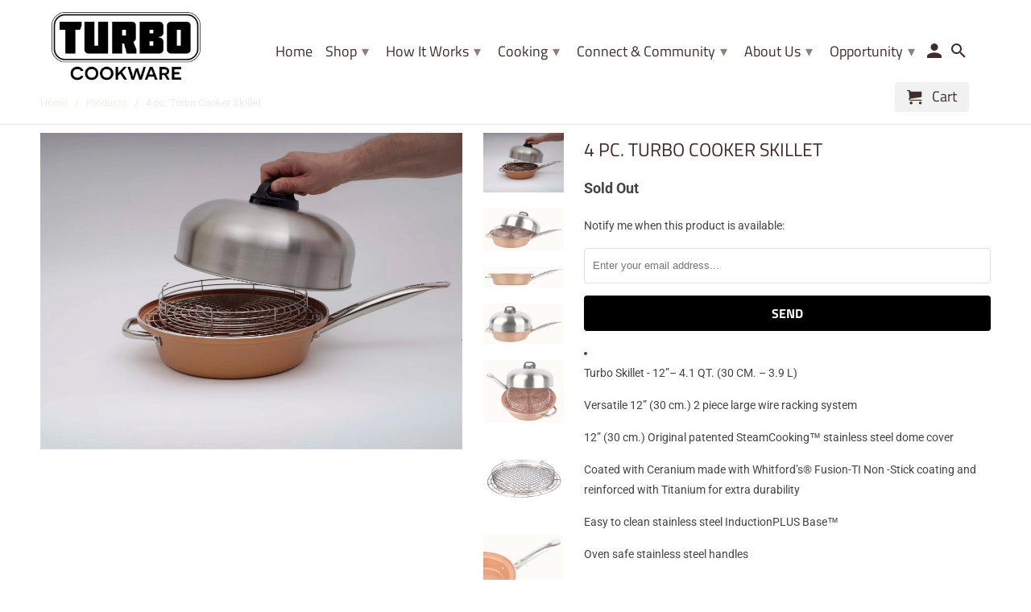

--- FILE ---
content_type: text/html; charset=utf-8
request_url: https://turbocooker.myshopify.com/products/4-pc-turbo-skillet-set-with-dome-cover
body_size: 22104
content:
<!DOCTYPE html>
<html lang="en">
  <head>
    <meta charset="utf-8">
    <meta http-equiv="cleartype" content="on">
    <meta name="robots" content="index,follow">

    
    <title>4 pc. Turbo Cooker Skillet - TurboCooker.com</title>

    
      <meta name="description" content="Turbo Skillet - 12”– 4.1 QT. (30 CM. – 3.9 L) Versatile 12” (30 cm.) 2 piece large wire racking system 12” (30 cm.) Original patented SteamCooking™ stainless steel dome cover Coated with Ceranium made with Whitford’s® Fusion-TI Non -Stick coating and reinforced with Titanium for extra durability Easy to clean stainless" />
    

    

<meta name="author" content="TurboCooker.com">
<meta property="og:url" content="https://turbocooker.myshopify.com/products/4-pc-turbo-skillet-set-with-dome-cover">
<meta property="og:site_name" content="TurboCooker.com">


  <meta property="og:type" content="product">
  <meta property="og:title" content="4 pc. Turbo Cooker Skillet">
  
    <meta property="og:image" content="http://turbocooker.myshopify.com/cdn/shop/products/imgpsh_fullsize_6_600x.jpg?v=1638132327">
    <meta property="og:image:secure_url" content="https://turbocooker.myshopify.com/cdn/shop/products/imgpsh_fullsize_6_600x.jpg?v=1638132327">
    
  
    <meta property="og:image" content="http://turbocooker.myshopify.com/cdn/shop/products/2d_LR_600x.jpg?v=1638132327">
    <meta property="og:image:secure_url" content="https://turbocooker.myshopify.com/cdn/shop/products/2d_LR_600x.jpg?v=1638132327">
    
  
    <meta property="og:image" content="http://turbocooker.myshopify.com/cdn/shop/products/4d_LR_0cc270ab-b6fd-4472-915c-6c0f79812fd7_600x.jpg?v=1638132327">
    <meta property="og:image:secure_url" content="https://turbocooker.myshopify.com/cdn/shop/products/4d_LR_0cc270ab-b6fd-4472-915c-6c0f79812fd7_600x.jpg?v=1638132327">
    
  
  <meta property="og:price:amount" content="89.99">
  <meta property="og:price:currency" content="USD">


  <meta property="og:description" content="Turbo Skillet - 12”– 4.1 QT. (30 CM. – 3.9 L) Versatile 12” (30 cm.) 2 piece large wire racking system 12” (30 cm.) Original patented SteamCooking™ stainless steel dome cover Coated with Ceranium made with Whitford’s® Fusion-TI Non -Stick coating and reinforced with Titanium for extra durability Easy to clean stainless">




<meta name="twitter:card" content="summary">

  <meta name="twitter:title" content="4 pc. Turbo Cooker Skillet">
  <meta name="twitter:description" content="
Turbo Skillet - 12”– 4.1 QT. (30 CM. – 3.9 L)
Versatile 12” (30 cm.) 2 piece large wire racking system
12” (30 cm.) Original patented SteamCooking™ stainless steel dome cover
Coated with Ceranium made with Whitford’s® Fusion-TI Non -Stick coating and reinforced with Titanium for extra durability
Easy to clean stainless steel InductionPLUS Base™
Oven safe stainless steel handles
Dishwasher safe
Initial recipe pack and instructional guide
">
  <meta name="twitter:image" content="https://turbocooker.myshopify.com/cdn/shop/products/imgpsh_fullsize_6_240x.jpg?v=1638132327">
  <meta name="twitter:image:width" content="240">
  <meta name="twitter:image:height" content="240">



    
    

    <!-- Mobile Specific Metas -->
    <meta name="HandheldFriendly" content="True">
    <meta name="MobileOptimized" content="320">
    <meta name="viewport" content="width=device-width,initial-scale=1">
    <meta name="theme-color" content="#ffffff">
    <meta name="p:domain_verify" content="545e57d6e4140ddf13e7c5584cd8f217"/>
    <link rel="stylesheet" href="https://cdnjs.cloudflare.com/ajax/libs/font-awesome/4.7.0/css/font-awesome.min.css">
    <!-- Stylesheets for Retina 4.5.4 -->
    <link href="//turbocooker.myshopify.com/cdn/shop/t/11/assets/styles.scss.css?v=115661744525014481751759259330" rel="stylesheet" type="text/css" media="all" />
    <link href="//turbocooker.myshopify.com/cdn/shop/t/11/assets/bsp-all.scss?v=143295207766621721131545053258" rel="stylesheet" type="text/css" media="all" />
    
    <!--[if lte IE 9]>
      <link href="//turbocooker.myshopify.com/cdn/shop/t/11/assets/ie.css?v=16370617434440559491540372643" rel="stylesheet" type="text/css" media="all" />
    <![endif]-->
	<link href="//turbocooker.myshopify.com/cdn/shop/t/11/assets/custom.css?v=45737661733662884721543333840" rel="stylesheet" type="text/css" media="all" />
    
    
      <link rel="shortcut icon" type="image/x-icon" href="//turbocooker.myshopify.com/cdn/shop/files/favicon_32x32.png?v=1614290538">
    

    <link rel="canonical" href="https://turbocooker.myshopify.com/products/4-pc-turbo-skillet-set-with-dome-cover" />

    

    <script src="//turbocooker.myshopify.com/cdn/shop/t/11/assets/app.js?v=117361369124829062801540372643" type="text/javascript"></script>
    
  <!-- "snippets/buddha-megamenu.liquid" was not rendered, the associated app was uninstalled -->
  <script>window.performance && window.performance.mark && window.performance.mark('shopify.content_for_header.start');</script><meta id="shopify-digital-wallet" name="shopify-digital-wallet" content="/312202/digital_wallets/dialog">
<meta name="shopify-checkout-api-token" content="1f15cd1f5ce0547acbc81031de753e4f">
<meta id="in-context-paypal-metadata" data-shop-id="312202" data-venmo-supported="false" data-environment="production" data-locale="en_US" data-paypal-v4="true" data-currency="USD">
<link rel="alternate" type="application/json+oembed" href="https://turbocooker.myshopify.com/products/4-pc-turbo-skillet-set-with-dome-cover.oembed">
<script async="async" src="/checkouts/internal/preloads.js?locale=en-US"></script>
<script id="shopify-features" type="application/json">{"accessToken":"1f15cd1f5ce0547acbc81031de753e4f","betas":["rich-media-storefront-analytics"],"domain":"turbocooker.myshopify.com","predictiveSearch":true,"shopId":312202,"locale":"en"}</script>
<script>var Shopify = Shopify || {};
Shopify.shop = "turbocooker.myshopify.com";
Shopify.locale = "en";
Shopify.currency = {"active":"USD","rate":"1.0"};
Shopify.country = "US";
Shopify.theme = {"name":"TECHSTRIKER RETINA PS-1.0","id":41608183921,"schema_name":"Retina","schema_version":"4.5.4","theme_store_id":601,"role":"main"};
Shopify.theme.handle = "null";
Shopify.theme.style = {"id":null,"handle":null};
Shopify.cdnHost = "turbocooker.myshopify.com/cdn";
Shopify.routes = Shopify.routes || {};
Shopify.routes.root = "/";</script>
<script type="module">!function(o){(o.Shopify=o.Shopify||{}).modules=!0}(window);</script>
<script>!function(o){function n(){var o=[];function n(){o.push(Array.prototype.slice.apply(arguments))}return n.q=o,n}var t=o.Shopify=o.Shopify||{};t.loadFeatures=n(),t.autoloadFeatures=n()}(window);</script>
<script id="shop-js-analytics" type="application/json">{"pageType":"product"}</script>
<script defer="defer" async type="module" src="//turbocooker.myshopify.com/cdn/shopifycloud/shop-js/modules/v2/client.init-shop-cart-sync_BdyHc3Nr.en.esm.js"></script>
<script defer="defer" async type="module" src="//turbocooker.myshopify.com/cdn/shopifycloud/shop-js/modules/v2/chunk.common_Daul8nwZ.esm.js"></script>
<script type="module">
  await import("//turbocooker.myshopify.com/cdn/shopifycloud/shop-js/modules/v2/client.init-shop-cart-sync_BdyHc3Nr.en.esm.js");
await import("//turbocooker.myshopify.com/cdn/shopifycloud/shop-js/modules/v2/chunk.common_Daul8nwZ.esm.js");

  window.Shopify.SignInWithShop?.initShopCartSync?.({"fedCMEnabled":true,"windoidEnabled":true});

</script>
<script>(function() {
  var isLoaded = false;
  function asyncLoad() {
    if (isLoaded) return;
    isLoaded = true;
    var urls = ["\/\/www.powr.io\/powr.js?powr-token=turbocooker.myshopify.com\u0026external-type=shopify\u0026shop=turbocooker.myshopify.com","https:\/\/chimpstatic.com\/mcjs-connected\/js\/users\/7859a5f5380350a2712ab7c7d\/781ab2f3adbd5ff6acdcdf63a.js?shop=turbocooker.myshopify.com"];
    for (var i = 0; i < urls.length; i++) {
      var s = document.createElement('script');
      s.type = 'text/javascript';
      s.async = true;
      s.src = urls[i];
      var x = document.getElementsByTagName('script')[0];
      x.parentNode.insertBefore(s, x);
    }
  };
  if(window.attachEvent) {
    window.attachEvent('onload', asyncLoad);
  } else {
    window.addEventListener('load', asyncLoad, false);
  }
})();</script>
<script id="__st">var __st={"a":312202,"offset":-18000,"reqid":"ba2b05cb-fca6-463d-91f0-2efc59beec87-1768958128","pageurl":"turbocooker.myshopify.com\/products\/4-pc-turbo-skillet-set-with-dome-cover","u":"26f001f46d9a","p":"product","rtyp":"product","rid":89918659};</script>
<script>window.ShopifyPaypalV4VisibilityTracking = true;</script>
<script id="captcha-bootstrap">!function(){'use strict';const t='contact',e='account',n='new_comment',o=[[t,t],['blogs',n],['comments',n],[t,'customer']],c=[[e,'customer_login'],[e,'guest_login'],[e,'recover_customer_password'],[e,'create_customer']],r=t=>t.map((([t,e])=>`form[action*='/${t}']:not([data-nocaptcha='true']) input[name='form_type'][value='${e}']`)).join(','),a=t=>()=>t?[...document.querySelectorAll(t)].map((t=>t.form)):[];function s(){const t=[...o],e=r(t);return a(e)}const i='password',u='form_key',d=['recaptcha-v3-token','g-recaptcha-response','h-captcha-response',i],f=()=>{try{return window.sessionStorage}catch{return}},m='__shopify_v',_=t=>t.elements[u];function p(t,e,n=!1){try{const o=window.sessionStorage,c=JSON.parse(o.getItem(e)),{data:r}=function(t){const{data:e,action:n}=t;return t[m]||n?{data:e,action:n}:{data:t,action:n}}(c);for(const[e,n]of Object.entries(r))t.elements[e]&&(t.elements[e].value=n);n&&o.removeItem(e)}catch(o){console.error('form repopulation failed',{error:o})}}const l='form_type',E='cptcha';function T(t){t.dataset[E]=!0}const w=window,h=w.document,L='Shopify',v='ce_forms',y='captcha';let A=!1;((t,e)=>{const n=(g='f06e6c50-85a8-45c8-87d0-21a2b65856fe',I='https://cdn.shopify.com/shopifycloud/storefront-forms-hcaptcha/ce_storefront_forms_captcha_hcaptcha.v1.5.2.iife.js',D={infoText:'Protected by hCaptcha',privacyText:'Privacy',termsText:'Terms'},(t,e,n)=>{const o=w[L][v],c=o.bindForm;if(c)return c(t,g,e,D).then(n);var r;o.q.push([[t,g,e,D],n]),r=I,A||(h.body.append(Object.assign(h.createElement('script'),{id:'captcha-provider',async:!0,src:r})),A=!0)});var g,I,D;w[L]=w[L]||{},w[L][v]=w[L][v]||{},w[L][v].q=[],w[L][y]=w[L][y]||{},w[L][y].protect=function(t,e){n(t,void 0,e),T(t)},Object.freeze(w[L][y]),function(t,e,n,w,h,L){const[v,y,A,g]=function(t,e,n){const i=e?o:[],u=t?c:[],d=[...i,...u],f=r(d),m=r(i),_=r(d.filter((([t,e])=>n.includes(e))));return[a(f),a(m),a(_),s()]}(w,h,L),I=t=>{const e=t.target;return e instanceof HTMLFormElement?e:e&&e.form},D=t=>v().includes(t);t.addEventListener('submit',(t=>{const e=I(t);if(!e)return;const n=D(e)&&!e.dataset.hcaptchaBound&&!e.dataset.recaptchaBound,o=_(e),c=g().includes(e)&&(!o||!o.value);(n||c)&&t.preventDefault(),c&&!n&&(function(t){try{if(!f())return;!function(t){const e=f();if(!e)return;const n=_(t);if(!n)return;const o=n.value;o&&e.removeItem(o)}(t);const e=Array.from(Array(32),(()=>Math.random().toString(36)[2])).join('');!function(t,e){_(t)||t.append(Object.assign(document.createElement('input'),{type:'hidden',name:u})),t.elements[u].value=e}(t,e),function(t,e){const n=f();if(!n)return;const o=[...t.querySelectorAll(`input[type='${i}']`)].map((({name:t})=>t)),c=[...d,...o],r={};for(const[a,s]of new FormData(t).entries())c.includes(a)||(r[a]=s);n.setItem(e,JSON.stringify({[m]:1,action:t.action,data:r}))}(t,e)}catch(e){console.error('failed to persist form',e)}}(e),e.submit())}));const S=(t,e)=>{t&&!t.dataset[E]&&(n(t,e.some((e=>e===t))),T(t))};for(const o of['focusin','change'])t.addEventListener(o,(t=>{const e=I(t);D(e)&&S(e,y())}));const B=e.get('form_key'),M=e.get(l),P=B&&M;t.addEventListener('DOMContentLoaded',(()=>{const t=y();if(P)for(const e of t)e.elements[l].value===M&&p(e,B);[...new Set([...A(),...v().filter((t=>'true'===t.dataset.shopifyCaptcha))])].forEach((e=>S(e,t)))}))}(h,new URLSearchParams(w.location.search),n,t,e,['guest_login'])})(!0,!0)}();</script>
<script integrity="sha256-4kQ18oKyAcykRKYeNunJcIwy7WH5gtpwJnB7kiuLZ1E=" data-source-attribution="shopify.loadfeatures" defer="defer" src="//turbocooker.myshopify.com/cdn/shopifycloud/storefront/assets/storefront/load_feature-a0a9edcb.js" crossorigin="anonymous"></script>
<script data-source-attribution="shopify.dynamic_checkout.dynamic.init">var Shopify=Shopify||{};Shopify.PaymentButton=Shopify.PaymentButton||{isStorefrontPortableWallets:!0,init:function(){window.Shopify.PaymentButton.init=function(){};var t=document.createElement("script");t.src="https://turbocooker.myshopify.com/cdn/shopifycloud/portable-wallets/latest/portable-wallets.en.js",t.type="module",document.head.appendChild(t)}};
</script>
<script data-source-attribution="shopify.dynamic_checkout.buyer_consent">
  function portableWalletsHideBuyerConsent(e){var t=document.getElementById("shopify-buyer-consent"),n=document.getElementById("shopify-subscription-policy-button");t&&n&&(t.classList.add("hidden"),t.setAttribute("aria-hidden","true"),n.removeEventListener("click",e))}function portableWalletsShowBuyerConsent(e){var t=document.getElementById("shopify-buyer-consent"),n=document.getElementById("shopify-subscription-policy-button");t&&n&&(t.classList.remove("hidden"),t.removeAttribute("aria-hidden"),n.addEventListener("click",e))}window.Shopify?.PaymentButton&&(window.Shopify.PaymentButton.hideBuyerConsent=portableWalletsHideBuyerConsent,window.Shopify.PaymentButton.showBuyerConsent=portableWalletsShowBuyerConsent);
</script>
<script data-source-attribution="shopify.dynamic_checkout.cart.bootstrap">document.addEventListener("DOMContentLoaded",(function(){function t(){return document.querySelector("shopify-accelerated-checkout-cart, shopify-accelerated-checkout")}if(t())Shopify.PaymentButton.init();else{new MutationObserver((function(e,n){t()&&(Shopify.PaymentButton.init(),n.disconnect())})).observe(document.body,{childList:!0,subtree:!0})}}));
</script>
<link id="shopify-accelerated-checkout-styles" rel="stylesheet" media="screen" href="https://turbocooker.myshopify.com/cdn/shopifycloud/portable-wallets/latest/accelerated-checkout-backwards-compat.css" crossorigin="anonymous">
<style id="shopify-accelerated-checkout-cart">
        #shopify-buyer-consent {
  margin-top: 1em;
  display: inline-block;
  width: 100%;
}

#shopify-buyer-consent.hidden {
  display: none;
}

#shopify-subscription-policy-button {
  background: none;
  border: none;
  padding: 0;
  text-decoration: underline;
  font-size: inherit;
  cursor: pointer;
}

#shopify-subscription-policy-button::before {
  box-shadow: none;
}

      </style>

<script>window.performance && window.performance.mark && window.performance.mark('shopify.content_for_header.end');</script>
<link rel="stylesheet" href="https://use.fontawesome.com/releases/v5.4.2/css/all.css" integrity="sha384-/rXc/GQVaYpyDdyxK+ecHPVYJSN9bmVFBvjA/9eOB+pb3F2w2N6fc5qB9Ew5yIns" crossorigin="anonymous">


    <noscript>
      <style>
        .lazyload--mirage+.transition-helper {
          display: none;
        }
        .image__fallback {
          width: 100vw;
          display: block !important;
          max-width: 100vw !important;
          margin-bottom: 0;
        }
        .no-js-only {
          display: inherit !important;
        }
        .icon-cart.cart-button {
          display: none;
        }
        .lazyload {
          opacity: 1;
          -webkit-filter: blur(0);
          filter: blur(0);
        }
        .animate_right,
        .animate_left,
        .animate_up,
        .animate_down {
          opacity: 1;
        }
        .flexslider .slides>li {
          display: block;
        }
        .product_section .product_form {
          opacity: 1;
        }
        .multi_select,
        form .select {
          display: block !important;
        }
        .swatch_options {
          display: none;
        }
        .primary_logo {
          display: block;
        }
      </style>
    </noscript>
  <script src="//staticxx.s3.amazonaws.com/aio_stats_lib_v1.min.js?v=1.0"></script>
    <!-- Facebook Pixel Code -->
    <script>
      !function(f,b,e,v,n,t,s)
      {if(f.fbq)return;n=f.fbq=function(){n.callMethod?
        n.callMethod.apply(n,arguments):n.queue.push(arguments)};
       if(!f._fbq)f._fbq=n;n.push=n;n.loaded=!0;n.version='2.0';
       n.queue=[];t=b.createElement(e);t.async=!0;
       t.src=v;s=b.getElementsByTagName(e)[0];
       s.parentNode.insertBefore(t,s)}(window,document,'script',
                                       'https://connect.facebook.net/en_US/fbevents.js');
      fbq('init', '257456318449230'); 
      fbq('track', 'PageView');
    </script>
    <noscript>
      <img height="1" width="1" 
           src="https://www.facebook.com/tr?id=257456318449230&ev=PageView
                &noscript=1"/>
    </noscript>
    <!-- End Facebook Pixel Code -->
    
    <!-- REFERSION TRACKING: BEGIN -->
<script src="//meetbolo.refersion.com/tracker/v3/pub_9fcdbc6b9ea43b8e667a.js"></script> <script>_refersion();</script>
<!-- REFERSION TRACKING: END -->
    
    <!-- Pinterest Tag -->
<script>
!function(e){if(!window.pintrk){window.pintrk = function () {
window.pintrk.queue.push(Array.prototype.slice.call(arguments))};var
      n=window.pintrk;n.queue=[],n.version="3.0";var
      t=document.createElement("script");t.async=!0,t.src=e;var
      r=document.getElementsByTagName("script")[0];
      r.parentNode.insertBefore(t,r)}}("https://s.pinimg.com/ct/core.js");
pintrk('load', '2613359158790', {em: '<user_email_address>'});
pintrk('page');
</script>
<noscript>
<img height="1" width="1" style="display:none;" alt=""
      src="https://ct.pinterest.com/v3/?tid=2613359158790&pd[em]=<hashed_email_address>&noscript=1" />
</noscript>
    <meta name="p:domain_verify" content="545e57d6e4140ddf13e7c5584cd8f217"/>
<!-- end Pinterest Tag -->
    
<!-- Global site tag (gtag.js) - Google Analytics -->
<script async src="https://www.googletagmanager.com/gtag/js?id=UA-8503864-1"></script>
<script>
  window.dataLayer = window.dataLayer || [];
  function gtag(){dataLayer.push(arguments);}
  gtag('js', new Date());
  gtag('config', 'UA-8503864-1');
</script>


  <link href="https://monorail-edge.shopifysvc.com" rel="dns-prefetch">
<script>(function(){if ("sendBeacon" in navigator && "performance" in window) {try {var session_token_from_headers = performance.getEntriesByType('navigation')[0].serverTiming.find(x => x.name == '_s').description;} catch {var session_token_from_headers = undefined;}var session_cookie_matches = document.cookie.match(/_shopify_s=([^;]*)/);var session_token_from_cookie = session_cookie_matches && session_cookie_matches.length === 2 ? session_cookie_matches[1] : "";var session_token = session_token_from_headers || session_token_from_cookie || "";function handle_abandonment_event(e) {var entries = performance.getEntries().filter(function(entry) {return /monorail-edge.shopifysvc.com/.test(entry.name);});if (!window.abandonment_tracked && entries.length === 0) {window.abandonment_tracked = true;var currentMs = Date.now();var navigation_start = performance.timing.navigationStart;var payload = {shop_id: 312202,url: window.location.href,navigation_start,duration: currentMs - navigation_start,session_token,page_type: "product"};window.navigator.sendBeacon("https://monorail-edge.shopifysvc.com/v1/produce", JSON.stringify({schema_id: "online_store_buyer_site_abandonment/1.1",payload: payload,metadata: {event_created_at_ms: currentMs,event_sent_at_ms: currentMs}}));}}window.addEventListener('pagehide', handle_abandonment_event);}}());</script>
<script id="web-pixels-manager-setup">(function e(e,d,r,n,o){if(void 0===o&&(o={}),!Boolean(null===(a=null===(i=window.Shopify)||void 0===i?void 0:i.analytics)||void 0===a?void 0:a.replayQueue)){var i,a;window.Shopify=window.Shopify||{};var t=window.Shopify;t.analytics=t.analytics||{};var s=t.analytics;s.replayQueue=[],s.publish=function(e,d,r){return s.replayQueue.push([e,d,r]),!0};try{self.performance.mark("wpm:start")}catch(e){}var l=function(){var e={modern:/Edge?\/(1{2}[4-9]|1[2-9]\d|[2-9]\d{2}|\d{4,})\.\d+(\.\d+|)|Firefox\/(1{2}[4-9]|1[2-9]\d|[2-9]\d{2}|\d{4,})\.\d+(\.\d+|)|Chrom(ium|e)\/(9{2}|\d{3,})\.\d+(\.\d+|)|(Maci|X1{2}).+ Version\/(15\.\d+|(1[6-9]|[2-9]\d|\d{3,})\.\d+)([,.]\d+|)( \(\w+\)|)( Mobile\/\w+|) Safari\/|Chrome.+OPR\/(9{2}|\d{3,})\.\d+\.\d+|(CPU[ +]OS|iPhone[ +]OS|CPU[ +]iPhone|CPU IPhone OS|CPU iPad OS)[ +]+(15[._]\d+|(1[6-9]|[2-9]\d|\d{3,})[._]\d+)([._]\d+|)|Android:?[ /-](13[3-9]|1[4-9]\d|[2-9]\d{2}|\d{4,})(\.\d+|)(\.\d+|)|Android.+Firefox\/(13[5-9]|1[4-9]\d|[2-9]\d{2}|\d{4,})\.\d+(\.\d+|)|Android.+Chrom(ium|e)\/(13[3-9]|1[4-9]\d|[2-9]\d{2}|\d{4,})\.\d+(\.\d+|)|SamsungBrowser\/([2-9]\d|\d{3,})\.\d+/,legacy:/Edge?\/(1[6-9]|[2-9]\d|\d{3,})\.\d+(\.\d+|)|Firefox\/(5[4-9]|[6-9]\d|\d{3,})\.\d+(\.\d+|)|Chrom(ium|e)\/(5[1-9]|[6-9]\d|\d{3,})\.\d+(\.\d+|)([\d.]+$|.*Safari\/(?![\d.]+ Edge\/[\d.]+$))|(Maci|X1{2}).+ Version\/(10\.\d+|(1[1-9]|[2-9]\d|\d{3,})\.\d+)([,.]\d+|)( \(\w+\)|)( Mobile\/\w+|) Safari\/|Chrome.+OPR\/(3[89]|[4-9]\d|\d{3,})\.\d+\.\d+|(CPU[ +]OS|iPhone[ +]OS|CPU[ +]iPhone|CPU IPhone OS|CPU iPad OS)[ +]+(10[._]\d+|(1[1-9]|[2-9]\d|\d{3,})[._]\d+)([._]\d+|)|Android:?[ /-](13[3-9]|1[4-9]\d|[2-9]\d{2}|\d{4,})(\.\d+|)(\.\d+|)|Mobile Safari.+OPR\/([89]\d|\d{3,})\.\d+\.\d+|Android.+Firefox\/(13[5-9]|1[4-9]\d|[2-9]\d{2}|\d{4,})\.\d+(\.\d+|)|Android.+Chrom(ium|e)\/(13[3-9]|1[4-9]\d|[2-9]\d{2}|\d{4,})\.\d+(\.\d+|)|Android.+(UC? ?Browser|UCWEB|U3)[ /]?(15\.([5-9]|\d{2,})|(1[6-9]|[2-9]\d|\d{3,})\.\d+)\.\d+|SamsungBrowser\/(5\.\d+|([6-9]|\d{2,})\.\d+)|Android.+MQ{2}Browser\/(14(\.(9|\d{2,})|)|(1[5-9]|[2-9]\d|\d{3,})(\.\d+|))(\.\d+|)|K[Aa][Ii]OS\/(3\.\d+|([4-9]|\d{2,})\.\d+)(\.\d+|)/},d=e.modern,r=e.legacy,n=navigator.userAgent;return n.match(d)?"modern":n.match(r)?"legacy":"unknown"}(),u="modern"===l?"modern":"legacy",c=(null!=n?n:{modern:"",legacy:""})[u],f=function(e){return[e.baseUrl,"/wpm","/b",e.hashVersion,"modern"===e.buildTarget?"m":"l",".js"].join("")}({baseUrl:d,hashVersion:r,buildTarget:u}),m=function(e){var d=e.version,r=e.bundleTarget,n=e.surface,o=e.pageUrl,i=e.monorailEndpoint;return{emit:function(e){var a=e.status,t=e.errorMsg,s=(new Date).getTime(),l=JSON.stringify({metadata:{event_sent_at_ms:s},events:[{schema_id:"web_pixels_manager_load/3.1",payload:{version:d,bundle_target:r,page_url:o,status:a,surface:n,error_msg:t},metadata:{event_created_at_ms:s}}]});if(!i)return console&&console.warn&&console.warn("[Web Pixels Manager] No Monorail endpoint provided, skipping logging."),!1;try{return self.navigator.sendBeacon.bind(self.navigator)(i,l)}catch(e){}var u=new XMLHttpRequest;try{return u.open("POST",i,!0),u.setRequestHeader("Content-Type","text/plain"),u.send(l),!0}catch(e){return console&&console.warn&&console.warn("[Web Pixels Manager] Got an unhandled error while logging to Monorail."),!1}}}}({version:r,bundleTarget:l,surface:e.surface,pageUrl:self.location.href,monorailEndpoint:e.monorailEndpoint});try{o.browserTarget=l,function(e){var d=e.src,r=e.async,n=void 0===r||r,o=e.onload,i=e.onerror,a=e.sri,t=e.scriptDataAttributes,s=void 0===t?{}:t,l=document.createElement("script"),u=document.querySelector("head"),c=document.querySelector("body");if(l.async=n,l.src=d,a&&(l.integrity=a,l.crossOrigin="anonymous"),s)for(var f in s)if(Object.prototype.hasOwnProperty.call(s,f))try{l.dataset[f]=s[f]}catch(e){}if(o&&l.addEventListener("load",o),i&&l.addEventListener("error",i),u)u.appendChild(l);else{if(!c)throw new Error("Did not find a head or body element to append the script");c.appendChild(l)}}({src:f,async:!0,onload:function(){if(!function(){var e,d;return Boolean(null===(d=null===(e=window.Shopify)||void 0===e?void 0:e.analytics)||void 0===d?void 0:d.initialized)}()){var d=window.webPixelsManager.init(e)||void 0;if(d){var r=window.Shopify.analytics;r.replayQueue.forEach((function(e){var r=e[0],n=e[1],o=e[2];d.publishCustomEvent(r,n,o)})),r.replayQueue=[],r.publish=d.publishCustomEvent,r.visitor=d.visitor,r.initialized=!0}}},onerror:function(){return m.emit({status:"failed",errorMsg:"".concat(f," has failed to load")})},sri:function(e){var d=/^sha384-[A-Za-z0-9+/=]+$/;return"string"==typeof e&&d.test(e)}(c)?c:"",scriptDataAttributes:o}),m.emit({status:"loading"})}catch(e){m.emit({status:"failed",errorMsg:(null==e?void 0:e.message)||"Unknown error"})}}})({shopId: 312202,storefrontBaseUrl: "https://turbocooker.myshopify.com",extensionsBaseUrl: "https://extensions.shopifycdn.com/cdn/shopifycloud/web-pixels-manager",monorailEndpoint: "https://monorail-edge.shopifysvc.com/unstable/produce_batch",surface: "storefront-renderer",enabledBetaFlags: ["2dca8a86"],webPixelsConfigList: [{"id":"573374577","configuration":"{\"pixel_id\":\"257456318449230\",\"pixel_type\":\"facebook_pixel\"}","eventPayloadVersion":"v1","runtimeContext":"OPEN","scriptVersion":"ca16bc87fe92b6042fbaa3acc2fbdaa6","type":"APP","apiClientId":2329312,"privacyPurposes":["ANALYTICS","MARKETING","SALE_OF_DATA"],"dataSharingAdjustments":{"protectedCustomerApprovalScopes":["read_customer_address","read_customer_email","read_customer_name","read_customer_personal_data","read_customer_phone"]}},{"id":"90669169","eventPayloadVersion":"v1","runtimeContext":"LAX","scriptVersion":"1","type":"CUSTOM","privacyPurposes":["ANALYTICS"],"name":"Google Analytics tag (migrated)"},{"id":"shopify-app-pixel","configuration":"{}","eventPayloadVersion":"v1","runtimeContext":"STRICT","scriptVersion":"0450","apiClientId":"shopify-pixel","type":"APP","privacyPurposes":["ANALYTICS","MARKETING"]},{"id":"shopify-custom-pixel","eventPayloadVersion":"v1","runtimeContext":"LAX","scriptVersion":"0450","apiClientId":"shopify-pixel","type":"CUSTOM","privacyPurposes":["ANALYTICS","MARKETING"]}],isMerchantRequest: false,initData: {"shop":{"name":"TurboCooker.com","paymentSettings":{"currencyCode":"USD"},"myshopifyDomain":"turbocooker.myshopify.com","countryCode":"CA","storefrontUrl":"https:\/\/turbocooker.myshopify.com"},"customer":null,"cart":null,"checkout":null,"productVariants":[{"price":{"amount":89.99,"currencyCode":"USD"},"product":{"title":"4 pc. Turbo Cooker Skillet","vendor":"Chef Randall Direct","id":"89918659","untranslatedTitle":"4 pc. Turbo Cooker Skillet","url":"\/products\/4-pc-turbo-skillet-set-with-dome-cover","type":"Turbo Cookware"},"id":"210486685","image":{"src":"\/\/turbocooker.myshopify.com\/cdn\/shop\/products\/imgpsh_fullsize_6.jpg?v=1638132327"},"sku":"36-2305-406-211","title":"Copper","untranslatedTitle":"Copper"}],"purchasingCompany":null},},"https://turbocooker.myshopify.com/cdn","fcfee988w5aeb613cpc8e4bc33m6693e112",{"modern":"","legacy":""},{"shopId":"312202","storefrontBaseUrl":"https:\/\/turbocooker.myshopify.com","extensionBaseUrl":"https:\/\/extensions.shopifycdn.com\/cdn\/shopifycloud\/web-pixels-manager","surface":"storefront-renderer","enabledBetaFlags":"[\"2dca8a86\"]","isMerchantRequest":"false","hashVersion":"fcfee988w5aeb613cpc8e4bc33m6693e112","publish":"custom","events":"[[\"page_viewed\",{}],[\"product_viewed\",{\"productVariant\":{\"price\":{\"amount\":89.99,\"currencyCode\":\"USD\"},\"product\":{\"title\":\"4 pc. Turbo Cooker Skillet\",\"vendor\":\"Chef Randall Direct\",\"id\":\"89918659\",\"untranslatedTitle\":\"4 pc. Turbo Cooker Skillet\",\"url\":\"\/products\/4-pc-turbo-skillet-set-with-dome-cover\",\"type\":\"Turbo Cookware\"},\"id\":\"210486685\",\"image\":{\"src\":\"\/\/turbocooker.myshopify.com\/cdn\/shop\/products\/imgpsh_fullsize_6.jpg?v=1638132327\"},\"sku\":\"36-2305-406-211\",\"title\":\"Copper\",\"untranslatedTitle\":\"Copper\"}}]]"});</script><script>
  window.ShopifyAnalytics = window.ShopifyAnalytics || {};
  window.ShopifyAnalytics.meta = window.ShopifyAnalytics.meta || {};
  window.ShopifyAnalytics.meta.currency = 'USD';
  var meta = {"product":{"id":89918659,"gid":"gid:\/\/shopify\/Product\/89918659","vendor":"Chef Randall Direct","type":"Turbo Cookware","handle":"4-pc-turbo-skillet-set-with-dome-cover","variants":[{"id":210486685,"price":8999,"name":"4 pc. Turbo Cooker Skillet - Copper","public_title":"Copper","sku":"36-2305-406-211"}],"remote":false},"page":{"pageType":"product","resourceType":"product","resourceId":89918659,"requestId":"ba2b05cb-fca6-463d-91f0-2efc59beec87-1768958128"}};
  for (var attr in meta) {
    window.ShopifyAnalytics.meta[attr] = meta[attr];
  }
</script>
<script class="analytics">
  (function () {
    var customDocumentWrite = function(content) {
      var jquery = null;

      if (window.jQuery) {
        jquery = window.jQuery;
      } else if (window.Checkout && window.Checkout.$) {
        jquery = window.Checkout.$;
      }

      if (jquery) {
        jquery('body').append(content);
      }
    };

    var hasLoggedConversion = function(token) {
      if (token) {
        return document.cookie.indexOf('loggedConversion=' + token) !== -1;
      }
      return false;
    }

    var setCookieIfConversion = function(token) {
      if (token) {
        var twoMonthsFromNow = new Date(Date.now());
        twoMonthsFromNow.setMonth(twoMonthsFromNow.getMonth() + 2);

        document.cookie = 'loggedConversion=' + token + '; expires=' + twoMonthsFromNow;
      }
    }

    var trekkie = window.ShopifyAnalytics.lib = window.trekkie = window.trekkie || [];
    if (trekkie.integrations) {
      return;
    }
    trekkie.methods = [
      'identify',
      'page',
      'ready',
      'track',
      'trackForm',
      'trackLink'
    ];
    trekkie.factory = function(method) {
      return function() {
        var args = Array.prototype.slice.call(arguments);
        args.unshift(method);
        trekkie.push(args);
        return trekkie;
      };
    };
    for (var i = 0; i < trekkie.methods.length; i++) {
      var key = trekkie.methods[i];
      trekkie[key] = trekkie.factory(key);
    }
    trekkie.load = function(config) {
      trekkie.config = config || {};
      trekkie.config.initialDocumentCookie = document.cookie;
      var first = document.getElementsByTagName('script')[0];
      var script = document.createElement('script');
      script.type = 'text/javascript';
      script.onerror = function(e) {
        var scriptFallback = document.createElement('script');
        scriptFallback.type = 'text/javascript';
        scriptFallback.onerror = function(error) {
                var Monorail = {
      produce: function produce(monorailDomain, schemaId, payload) {
        var currentMs = new Date().getTime();
        var event = {
          schema_id: schemaId,
          payload: payload,
          metadata: {
            event_created_at_ms: currentMs,
            event_sent_at_ms: currentMs
          }
        };
        return Monorail.sendRequest("https://" + monorailDomain + "/v1/produce", JSON.stringify(event));
      },
      sendRequest: function sendRequest(endpointUrl, payload) {
        // Try the sendBeacon API
        if (window && window.navigator && typeof window.navigator.sendBeacon === 'function' && typeof window.Blob === 'function' && !Monorail.isIos12()) {
          var blobData = new window.Blob([payload], {
            type: 'text/plain'
          });

          if (window.navigator.sendBeacon(endpointUrl, blobData)) {
            return true;
          } // sendBeacon was not successful

        } // XHR beacon

        var xhr = new XMLHttpRequest();

        try {
          xhr.open('POST', endpointUrl);
          xhr.setRequestHeader('Content-Type', 'text/plain');
          xhr.send(payload);
        } catch (e) {
          console.log(e);
        }

        return false;
      },
      isIos12: function isIos12() {
        return window.navigator.userAgent.lastIndexOf('iPhone; CPU iPhone OS 12_') !== -1 || window.navigator.userAgent.lastIndexOf('iPad; CPU OS 12_') !== -1;
      }
    };
    Monorail.produce('monorail-edge.shopifysvc.com',
      'trekkie_storefront_load_errors/1.1',
      {shop_id: 312202,
      theme_id: 41608183921,
      app_name: "storefront",
      context_url: window.location.href,
      source_url: "//turbocooker.myshopify.com/cdn/s/trekkie.storefront.cd680fe47e6c39ca5d5df5f0a32d569bc48c0f27.min.js"});

        };
        scriptFallback.async = true;
        scriptFallback.src = '//turbocooker.myshopify.com/cdn/s/trekkie.storefront.cd680fe47e6c39ca5d5df5f0a32d569bc48c0f27.min.js';
        first.parentNode.insertBefore(scriptFallback, first);
      };
      script.async = true;
      script.src = '//turbocooker.myshopify.com/cdn/s/trekkie.storefront.cd680fe47e6c39ca5d5df5f0a32d569bc48c0f27.min.js';
      first.parentNode.insertBefore(script, first);
    };
    trekkie.load(
      {"Trekkie":{"appName":"storefront","development":false,"defaultAttributes":{"shopId":312202,"isMerchantRequest":null,"themeId":41608183921,"themeCityHash":"3237452598755600853","contentLanguage":"en","currency":"USD","eventMetadataId":"4397a9db-3867-49bd-b5a5-abf240a40830"},"isServerSideCookieWritingEnabled":true,"monorailRegion":"shop_domain","enabledBetaFlags":["65f19447"]},"Session Attribution":{},"S2S":{"facebookCapiEnabled":false,"source":"trekkie-storefront-renderer","apiClientId":580111}}
    );

    var loaded = false;
    trekkie.ready(function() {
      if (loaded) return;
      loaded = true;

      window.ShopifyAnalytics.lib = window.trekkie;

      var originalDocumentWrite = document.write;
      document.write = customDocumentWrite;
      try { window.ShopifyAnalytics.merchantGoogleAnalytics.call(this); } catch(error) {};
      document.write = originalDocumentWrite;

      window.ShopifyAnalytics.lib.page(null,{"pageType":"product","resourceType":"product","resourceId":89918659,"requestId":"ba2b05cb-fca6-463d-91f0-2efc59beec87-1768958128","shopifyEmitted":true});

      var match = window.location.pathname.match(/checkouts\/(.+)\/(thank_you|post_purchase)/)
      var token = match? match[1]: undefined;
      if (!hasLoggedConversion(token)) {
        setCookieIfConversion(token);
        window.ShopifyAnalytics.lib.track("Viewed Product",{"currency":"USD","variantId":210486685,"productId":89918659,"productGid":"gid:\/\/shopify\/Product\/89918659","name":"4 pc. Turbo Cooker Skillet - Copper","price":"89.99","sku":"36-2305-406-211","brand":"Chef Randall Direct","variant":"Copper","category":"Turbo Cookware","nonInteraction":true,"remote":false},undefined,undefined,{"shopifyEmitted":true});
      window.ShopifyAnalytics.lib.track("monorail:\/\/trekkie_storefront_viewed_product\/1.1",{"currency":"USD","variantId":210486685,"productId":89918659,"productGid":"gid:\/\/shopify\/Product\/89918659","name":"4 pc. Turbo Cooker Skillet - Copper","price":"89.99","sku":"36-2305-406-211","brand":"Chef Randall Direct","variant":"Copper","category":"Turbo Cookware","nonInteraction":true,"remote":false,"referer":"https:\/\/turbocooker.myshopify.com\/products\/4-pc-turbo-skillet-set-with-dome-cover"});
      }
    });


        var eventsListenerScript = document.createElement('script');
        eventsListenerScript.async = true;
        eventsListenerScript.src = "//turbocooker.myshopify.com/cdn/shopifycloud/storefront/assets/shop_events_listener-3da45d37.js";
        document.getElementsByTagName('head')[0].appendChild(eventsListenerScript);

})();</script>
  <script>
  if (!window.ga || (window.ga && typeof window.ga !== 'function')) {
    window.ga = function ga() {
      (window.ga.q = window.ga.q || []).push(arguments);
      if (window.Shopify && window.Shopify.analytics && typeof window.Shopify.analytics.publish === 'function') {
        window.Shopify.analytics.publish("ga_stub_called", {}, {sendTo: "google_osp_migration"});
      }
      console.error("Shopify's Google Analytics stub called with:", Array.from(arguments), "\nSee https://help.shopify.com/manual/promoting-marketing/pixels/pixel-migration#google for more information.");
    };
    if (window.Shopify && window.Shopify.analytics && typeof window.Shopify.analytics.publish === 'function') {
      window.Shopify.analytics.publish("ga_stub_initialized", {}, {sendTo: "google_osp_migration"});
    }
  }
</script>
<script
  defer
  src="https://turbocooker.myshopify.com/cdn/shopifycloud/perf-kit/shopify-perf-kit-3.0.4.min.js"
  data-application="storefront-renderer"
  data-shop-id="312202"
  data-render-region="gcp-us-central1"
  data-page-type="product"
  data-theme-instance-id="41608183921"
  data-theme-name="Retina"
  data-theme-version="4.5.4"
  data-monorail-region="shop_domain"
  data-resource-timing-sampling-rate="10"
  data-shs="true"
  data-shs-beacon="true"
  data-shs-export-with-fetch="true"
  data-shs-logs-sample-rate="1"
  data-shs-beacon-endpoint="https://turbocooker.myshopify.com/api/collect"
></script>
</head>
  
  <body id="" class="product "
    data-money-format="${{amount}}">
  
    <div id="content_wrapper">

      <div id="shopify-section-header" class="shopify-section header-section">

<div id="header" class="mobile-header mobile-sticky-header--true" data-search-enabled="true">
  <a href="#nav" class="icon-menu" aria-haspopup="true" aria-label="Menu" role="nav"><span>Menu</span></a>
  
    <a href="https://turbocooker.myshopify.com" title="TurboCooker.com" class="mobile_logo_inside logo">
      
        <img src="//turbocooker.myshopify.com/cdn/shop/files/Turbo_Cookware_3328768c-74d8-45de-86ca-9e961b683e2a_410x.jpg?v=1614295442" alt="TurboCooker.com" />
      
    </a>
  
  <a href="#cart" class="icon-cart cart-button right"><span>0</span></a>
</div>


<div class="hidden">
  <div id="nav">
    <ul>
      
        
          <li ><a href="/">Home    </a></li>
        
      
        
          <li >
            
              <a href="#!">Shop  </a>
            
            <ul>
              
                
                  <li ><a href="/collections/4-piece-set"><b>Turbo Cookware ™ Kits</b></a></li>
                
              
                
                  <li ><a href="/collections/combo-sets"><b>Turbo Cookware ™ Sets</b></a></li>
                
              
                
                <li >
                  
                    <a href="#!"><b>Turbo Cookware ™ Parts</b></a>
                  
                  <ul>
                    
                      <li ><a href="/collections/cover"><i class="fa fa-angle-right" style="font-size:18px"> </i> Covers  </a></li>
                    
                      <li ><a href="/collections/base"><i class="fa fa-angle-right" style="font-size:18px"> </i> Bases  </a></li>
                    
                      <li ><a href="/collections/racks"><i class="fa fa-angle-right" style="font-size:18px"> </i> Racks  </a></li>
                    
                      <li ><a href="/collections/other">Other</a></li>
                    
                  </ul>
                </li>
                
              
                
                  <li ><a href="/collections/recipe-packs"><b>Recipe Packs</b></a></li>
                
              
                
                  <li ><a href="/products/ceranium-cooking-guide"><b>Cooking Guides</b></a></li>
                
              
            </ul>
          </li>
        
      
        
          <li >
            
              <a href="#!">How  It  Works  </a>
            
            <ul>
              
                
                <li >
                  
                    <a href="#!"><b>How  to  Videos</b></a>
                  
                  <ul>
                    
                      <li ><a href="/pages/a-look-inside"><i class="fa fa-angle-right" style="font-size:18px"> </i>  A Look inside</a></li>
                    
                      <li ><a href="/pages/how-to-caramelize"><i class="fa fa-angle-right" style="font-size:18px"> </i>  How to SteamFry™</a></li>
                    
                  </ul>
                </li>
                
              
                
                <li >
                  
                    <a href="#!"><b>Product Experience</b></a>
                  
                  <ul>
                    
                      <li ><a href="/pages/care-use"><i class="fa fa-angle-right" style="font-size:18px"> </i> Care & Use</a></li>
                    
                      <li ><a href="/pages/about-the-coating"><i class="fa fa-angle-right" style="font-size:18px"> </i> About  the  coating  </a></li>
                    
                      <li ><a href="/pages/compare-turbo-s"><i class="fa fa-angle-right" style="font-size:18px"> </i> Compare Turbo's™ </a></li>
                    
                      <li ><a href="/pages/original-instructional-video"><i class="fa fa-angle-right" style="font-size:18px"> </i> Original Instructional Video</a></li>
                    
                      <li ><a href="/pages/steamcooking-theory"><i class="fa fa-angle-right" style="font-size:18px"> </i> Stream Cooking ™ Theory</a></li>
                    
                      <li ><a href="/pages/cooking-guide"><i class="fa fa-angle-right" style="font-size:18px"> </i> Cooking  Guide  </a></li>
                    
                  </ul>
                </li>
                
              
            </ul>
          </li>
        
      
        
          <li >
            
              <a href="#!">Cooking  </a>
            
            <ul>
              
                
                <li >
                  
                    <a href="/pages/recipes"><b>Recipes</b> </a>
                  
                  <ul>
                    
                      <li ><a href="/blogs/beef"><i class="fa fa-angle-right" style="font-size:18px"> </i> Beef</a></li>
                    
                      <li ><a href="/blogs/chicken"><i class="fa fa-angle-right" style="font-size:18px"> </i> Chicken</a></li>
                    
                      <li ><a href="/blogs/dessert"><i class="fa fa-angle-right" style="font-size:18px"> </i> Dessert  </a></li>
                    
                      <li ><a href="/blogs/family-favourite"><i class="fa fa-angle-right" style="font-size:18px"> </i> Family Favorites</a></li>
                    
                      <li ><a href="/blogs/fish-seafood"><i class="fa fa-angle-right" style="font-size:18px"> </i> Fish  &  Seafood  </a></li>
                    
                      <li ><a href="/blogs/gourmet"><i class="fa fa-angle-right" style="font-size:18px"> </i> Gourmet</a></li>
                    
                      <li ><a href="/blogs/lamb"><i class="fa fa-angle-right" style="font-size:18px"> </i> Lamb</a></li>
                    
                      <li ><a href="/blogs/pasta-grains"><i class="fa fa-angle-right" style="font-size:18px"> </i> Pasta  &  Grains  </a></li>
                    
                      <li ><a href="/blogs/under-15-min"><i class="fa fa-angle-right" style="font-size:18px"> </i> Under 15 minutes </a></li>
                    
                      <li ><a href="/blogs/soup"><i class="fa fa-angle-right" style="font-size:18px"> </i> Soups</a></li>
                    
                  </ul>
                </li>
                
              
                
                <li >
                  
                    <a href="#!"><b>Cooking  Guide</b></a>
                  
                  <ul>
                    
                      <li ><a href="#!"><i class="fa fa-angle-right" style="font-size:18px"> </i> Turbo Cooker™</a></li>
                    
                      <li ><a href="#!"><i class="fa fa-angle-right" style="font-size:18px"> </i> Turbo Ceranium™ Collection</a></li>
                    
                      <li ><a href="#!"><i class="fa fa-angle-right" style="font-size:18px"> </i> Turbo Cooker™ </a></li>
                    
                  </ul>
                </li>
                
              
                
                <li >
                  
                    <a href="#!"><b>Videos</b>  </a>
                  
                  <ul>
                    
                      <li ><a href="/pages/cooking-with-nat-turbo-chicken"><i class="fa fa-angle-right" style="font-size:18px"> </i> Turbo Chicken with Roasted Potatoes</a></li>
                    
                      <li ><a href="/pages/honey-ginger-chicken-with-noodles"><i class="fa fa-angle-right" style="font-size:18px"> </i> Honey Ginger Chicken with Noodles</a></li>
                    
                      <li ><a href="/pages/super-fast-fajitas"><i class="fa fa-angle-right" style="font-size:18px"> </i> Super fast Fajitas</a></li>
                    
                      <li ><a href="/pages/in-a-rush-chili"><i class="fa fa-angle-right" style="font-size:18px"> </i> In a Rush Chili </a></li>
                    
                  </ul>
                </li>
                
              
            </ul>
          </li>
        
      
        
          <li >
            
              <a href="#!">Connect  &  Community</a>
            
            <ul>
              
                
                <li >
                  
                    <a href="/pages/customer-service"><b>Customer Service</b></a>
                  
                  <ul>
                    
                      <li ><a href="/pages/create-a-account"><i class="fa fa-angle-right" style="font-size:18px"> </i>  Create a account </a></li>
                    
                  </ul>
                </li>
                
              
                
                <li >
                  
                    <a href="/pages/social"><b>Social</b></a>
                  
                  <ul>
                    
                      <li ><a href="https://www.instagram.com/turbocookware/">Instagram</a></li>
                    
                      <li ><a href="https://www.facebook.com/TURBO-Cookware-322620728317150/">Facebook</a></li>
                    
                      <li ><a href="https://www.pinterest.com/turbocookware/">Pinterest</a></li>
                    
                      <li ><a href="https://twitter.com/turbocookware">Twitter</a></li>
                    
                      <li ><a href="https://www.youtube.com/channel/UCfk-C09NX5wbVq6tK8toVag">YouTube</a></li>
                    
                  </ul>
                </li>
                
              
                
                  <li ><a href="/blogs/news"><b>Product Review & Blog</b></a></li>
                
              
                
                <li >
                  
                    <a href="/pages/contact-us-1"><b>Contact Us</b></a>
                  
                  <ul>
                    
                      <li ><a href="/pages/about-a-order">About a Order</a></li>
                    
                      <li ><a href="/pages/about-a-product">About a Product</a></li>
                    
                      <li ><a href="/pages/with-any-other-questions">With any other Question</a></li>
                    
                  </ul>
                </li>
                
              
                
                  <li ><a href="https://groups.yahoo.com/neo/groups/TurboCooker/info"><b>Yahoo Group</b> </a></li>
                
              
            </ul>
          </li>
        
      
        
          <li >
            
              <a href="/pages/about-us">About  Us  </a>
            
            <ul>
              
                
                  <li ><a href="/pages/about-us">Company  </a></li>
                
              
            </ul>
          </li>
        
      
        
          <li >
            
              <a href="#!">Opportunity    </a>
            
            <ul>
              
                
                  <li ><a href="#!">Referral  Program  </a></li>
                
              
            </ul>
          </li>
        
      
      
        
          <li>
            <a href="/account/login" id="customer_login_link">My Account</a>
          </li>
        
      
      
    </ul>
  </div>

  <form action="/checkout" method="post" id="cart">
    <ul data-money-format="${{amount}}" data-shop-currency="USD" data-shop-name="TurboCooker.com">
      <li class="mm-subtitle"><a class="mm-subclose continue" href="#cart">Continue Shopping</a></li>

      
        <li class="mm-label empty_cart"><a href="/cart">Your Cart is Empty</a></li>
      
    </ul>
  </form>
</div>



<div class="header default-header mm-fixed-top Fixed behind-menu--false header_bar  transparent-header--true">

  

  <div class="container">
    <div class="four columns logo" data-secondary-logo>
      <a href="https://turbocooker.myshopify.com" title="TurboCooker.com">
        
          <img src="//turbocooker.myshopify.com/cdn/shop/files/Turbo_Cookware_3328768c-74d8-45de-86ca-9e961b683e2a_280x@2x.jpg?v=1614295442" alt="TurboCooker.com" class="primary_logo" />

          
            <img src="//turbocooker.myshopify.com/cdn/shop/files/Turbo_Stainless_3D_-center_shine-bottom_Drop-small_654f4cbf-20b5-4fc2-b0fc-5c859f5eac5c_280x@2x.png?v=1613790587" alt="TurboCooker.com" class="secondary_logo" />
          
        
      </a>
    </div>

    <div class="twelve columns nav mobile_hidden">
      <ul class="menu" role="navigation">
        
        
          
            <li>
              <a href="/" class="top-link ">Home    </a>
            </li>
          
        
          

            
            
            
            

            <li class="sub-menu" aria-haspopup="true" aria-expanded="false">
              <a href="#!" class="dropdown-link ">Shop  
              <span class="arrow">▾</span></a>
              <div class="dropdown  ">
                <ul>
                  
                  
                  
                    
                    <li><a href="/collections/4-piece-set"><b>Turbo Cookware ™ Kits</b></a></li>
                    

                    
                  
                    
                    <li><a href="/collections/combo-sets"><b>Turbo Cookware ™ Sets</b></a></li>
                    

                    
                  
                    
                    <li><a href="#!"><b>Turbo Cookware ™ Parts</b></a></li>
                    
                      
                      <li>
                        <a class="sub-link" href="/collections/cover"><i class="fa fa-angle-right" style="font-size:18px"> </i> Covers  </a>
                      </li>
                    
                      
                      <li>
                        <a class="sub-link" href="/collections/base"><i class="fa fa-angle-right" style="font-size:18px"> </i> Bases  </a>
                      </li>
                    
                      
                      <li>
                        <a class="sub-link" href="/collections/racks"><i class="fa fa-angle-right" style="font-size:18px"> </i> Racks  </a>
                      </li>
                    
                      
                      <li>
                        <a class="sub-link" href="/collections/other">Other</a>
                      </li>
                    

                    
                  
                    
                    <li><a href="/collections/recipe-packs"><b>Recipe Packs</b></a></li>
                    

                    
                  
                    
                    <li><a href="/products/ceranium-cooking-guide"><b>Cooking Guides</b></a></li>
                    

                    
                      
                      </ul>
                      <ul>
                    
                  
                </ul>
              </div>
            </li>
          
        
          

            
            
            
            

            <li class="sub-menu" aria-haspopup="true" aria-expanded="false">
              <a href="#!" class="dropdown-link ">How  It  Works  
              <span class="arrow">▾</span></a>
              <div class="dropdown dropdown-wide ">
                <ul>
                  
                  
                  
                    
                    <li><a href="#!"><b>How  to  Videos</b></a></li>
                    
                      
                      <li>
                        <a class="sub-link" href="/pages/a-look-inside"><i class="fa fa-angle-right" style="font-size:18px"> </i>  A Look inside</a>
                      </li>
                    
                      
                      <li>
                        <a class="sub-link" href="/pages/how-to-caramelize"><i class="fa fa-angle-right" style="font-size:18px"> </i>  How to SteamFry™</a>
                      </li>
                    

                    
                  
                    
                    <li><a href="#!"><b>Product Experience</b></a></li>
                    
                      
                      <li>
                        <a class="sub-link" href="/pages/care-use"><i class="fa fa-angle-right" style="font-size:18px"> </i> Care & Use</a>
                      </li>
                    
                      
                      <li>
                        <a class="sub-link" href="/pages/about-the-coating"><i class="fa fa-angle-right" style="font-size:18px"> </i> About  the  coating  </a>
                      </li>
                    
                      
                      <li>
                        <a class="sub-link" href="/pages/compare-turbo-s"><i class="fa fa-angle-right" style="font-size:18px"> </i> Compare Turbo's™ </a>
                      </li>
                    
                      
                      <li>
                        <a class="sub-link" href="/pages/original-instructional-video"><i class="fa fa-angle-right" style="font-size:18px"> </i> Original Instructional Video</a>
                      </li>
                    
                      
                      <li>
                        <a class="sub-link" href="/pages/steamcooking-theory"><i class="fa fa-angle-right" style="font-size:18px"> </i> Stream Cooking ™ Theory</a>
                      </li>
                    
                      
                      <li>
                        <a class="sub-link" href="/pages/cooking-guide"><i class="fa fa-angle-right" style="font-size:18px"> </i> Cooking  Guide  </a>
                      </li>
                    

                    
                      
                      </ul>
                      <ul>
                    
                  
                </ul>
              </div>
            </li>
          
        
          

            
            
            
            

            <li class="sub-menu" aria-haspopup="true" aria-expanded="false">
              <a href="#!" class="dropdown-link ">Cooking  
              <span class="arrow">▾</span></a>
              <div class="dropdown dropdown-wide ">
                <ul>
                  
                  
                  
                    
                    <li><a href="/pages/recipes"><b>Recipes</b> </a></li>
                    
                      
                      <li>
                        <a class="sub-link" href="/blogs/beef"><i class="fa fa-angle-right" style="font-size:18px"> </i> Beef</a>
                      </li>
                    
                      
                      <li>
                        <a class="sub-link" href="/blogs/chicken"><i class="fa fa-angle-right" style="font-size:18px"> </i> Chicken</a>
                      </li>
                    
                      
                      <li>
                        <a class="sub-link" href="/blogs/dessert"><i class="fa fa-angle-right" style="font-size:18px"> </i> Dessert  </a>
                      </li>
                    
                      
                      <li>
                        <a class="sub-link" href="/blogs/family-favourite"><i class="fa fa-angle-right" style="font-size:18px"> </i> Family Favorites</a>
                      </li>
                    
                      
                      <li>
                        <a class="sub-link" href="/blogs/fish-seafood"><i class="fa fa-angle-right" style="font-size:18px"> </i> Fish  &  Seafood  </a>
                      </li>
                    
                      
                      <li>
                        <a class="sub-link" href="/blogs/gourmet"><i class="fa fa-angle-right" style="font-size:18px"> </i> Gourmet</a>
                      </li>
                    
                      
                      <li>
                        <a class="sub-link" href="/blogs/lamb"><i class="fa fa-angle-right" style="font-size:18px"> </i> Lamb</a>
                      </li>
                    
                      
                      <li>
                        <a class="sub-link" href="/blogs/pasta-grains"><i class="fa fa-angle-right" style="font-size:18px"> </i> Pasta  &  Grains  </a>
                      </li>
                    
                      
                      <li>
                        <a class="sub-link" href="/blogs/under-15-min"><i class="fa fa-angle-right" style="font-size:18px"> </i> Under 15 minutes </a>
                      </li>
                    
                      
                      <li>
                        <a class="sub-link" href="/blogs/soup"><i class="fa fa-angle-right" style="font-size:18px"> </i> Soups</a>
                      </li>
                    

                    
                      
                      </ul>
                      <ul>
                    
                  
                    
                    <li><a href="#!"><b>Cooking  Guide</b></a></li>
                    
                      
                      <li>
                        <a class="sub-link" href="#!"><i class="fa fa-angle-right" style="font-size:18px"> </i> Turbo Cooker™</a>
                      </li>
                    
                      
                      <li>
                        <a class="sub-link" href="#!"><i class="fa fa-angle-right" style="font-size:18px"> </i> Turbo Ceranium™ Collection</a>
                      </li>
                    
                      
                      <li>
                        <a class="sub-link" href="#!"><i class="fa fa-angle-right" style="font-size:18px"> </i> Turbo Cooker™ </a>
                      </li>
                    

                    
                  
                    
                    <li><a href="#!"><b>Videos</b>  </a></li>
                    
                      
                      <li>
                        <a class="sub-link" href="/pages/cooking-with-nat-turbo-chicken"><i class="fa fa-angle-right" style="font-size:18px"> </i> Turbo Chicken with Roasted Potatoes</a>
                      </li>
                    
                      
                      <li>
                        <a class="sub-link" href="/pages/honey-ginger-chicken-with-noodles"><i class="fa fa-angle-right" style="font-size:18px"> </i> Honey Ginger Chicken with Noodles</a>
                      </li>
                    
                      
                      <li>
                        <a class="sub-link" href="/pages/super-fast-fajitas"><i class="fa fa-angle-right" style="font-size:18px"> </i> Super fast Fajitas</a>
                      </li>
                    
                      
                      <li>
                        <a class="sub-link" href="/pages/in-a-rush-chili"><i class="fa fa-angle-right" style="font-size:18px"> </i> In a Rush Chili </a>
                      </li>
                    

                    
                  
                </ul>
              </div>
            </li>
          
        
          

            
            
            
            

            <li class="sub-menu" aria-haspopup="true" aria-expanded="false">
              <a href="#!" class="dropdown-link ">Connect  &  Community
              <span class="arrow">▾</span></a>
              <div class="dropdown dropdown-wide ">
                <ul>
                  
                  
                  
                    
                    <li><a href="/pages/customer-service"><b>Customer Service</b></a></li>
                    
                      
                      <li>
                        <a class="sub-link" href="/pages/create-a-account"><i class="fa fa-angle-right" style="font-size:18px"> </i>  Create a account </a>
                      </li>
                    

                    
                  
                    
                    <li><a href="/pages/social"><b>Social</b></a></li>
                    
                      
                      <li>
                        <a class="sub-link" href="https://www.instagram.com/turbocookware/">Instagram</a>
                      </li>
                    
                      
                      <li>
                        <a class="sub-link" href="https://www.facebook.com/TURBO-Cookware-322620728317150/">Facebook</a>
                      </li>
                    
                      
                      <li>
                        <a class="sub-link" href="https://www.pinterest.com/turbocookware/">Pinterest</a>
                      </li>
                    
                      
                      <li>
                        <a class="sub-link" href="https://twitter.com/turbocookware">Twitter</a>
                      </li>
                    
                      
                      <li>
                        <a class="sub-link" href="https://www.youtube.com/channel/UCfk-C09NX5wbVq6tK8toVag">YouTube</a>
                      </li>
                    

                    
                  
                    
                    <li><a href="/blogs/news"><b>Product Review & Blog</b></a></li>
                    

                    
                      
                      </ul>
                      <ul>
                    
                  
                    
                    <li><a href="/pages/contact-us-1"><b>Contact Us</b></a></li>
                    
                      
                      <li>
                        <a class="sub-link" href="/pages/about-a-order">About a Order</a>
                      </li>
                    
                      
                      <li>
                        <a class="sub-link" href="/pages/about-a-product">About a Product</a>
                      </li>
                    
                      
                      <li>
                        <a class="sub-link" href="/pages/with-any-other-questions">With any other Question</a>
                      </li>
                    

                    
                  
                    
                    <li><a href="https://groups.yahoo.com/neo/groups/TurboCooker/info"><b>Yahoo Group</b> </a></li>
                    

                    
                  
                </ul>
              </div>
            </li>
          
        
          

            
            
            
            

            <li class="sub-menu" aria-haspopup="true" aria-expanded="false">
              <a href="/pages/about-us" class="dropdown-link ">About  Us  
              <span class="arrow">▾</span></a>
              <div class="dropdown  ">
                <ul>
                  
                  
                  
                    
                    <li><a href="/pages/about-us">Company  </a></li>
                    

                    
                  
                </ul>
              </div>
            </li>
          
        
          

            
            
            
            

            <li class="sub-menu" aria-haspopup="true" aria-expanded="false">
              <a href="#!" class="dropdown-link ">Opportunity    
              <span class="arrow">▾</span></a>
              <div class="dropdown  dropdown-left">
                <ul>
                  
                  
                  
                    
                    <li><a href="#!">Referral  Program  </a></li>
                    

                    
                  
                </ul>
              </div>
            </li>
          
        

        

        
          <li>
            <a href="/account" title="My Account " class="icon-account"></a>
          </li>
        
        
          <li>
            <a href="/search" title="Search" class="icon-search" id="search-toggle"></a>
          </li>
        
        
        <li>
          <a href="#cart" class="icon-cart cart-button"> <span>Cart</span></a>
          <a href="#cart" class="icon-cart cart-button no-js-only"> <span>Cart</span></a>
        </li>
      </ul>
    </div>
  </div>
</div>
<div class="shadow-header"></div>

<style>
  .main_content_area {
    padding: 115px 0 0 0;
  }

  .logo a {
    display: block;
    max-width: 185px;
    padding-top: 0px;
  }

  
    .nav ul.menu {
      padding-top: 28px;
    }
  

  

  @media only screen and (max-width: 767px) {
    .main_content_area {
      padding-top: 20px;
          
        padding-top: 40px; 
      
    }
  }

  .header .promo_banner,
  .promo_banner_mobile {
    background-color: #212121;
  }
  .header .promo_banner p,
  .promo_banner_mobile p {
    color: #ffffff;
  }
  .header .promo_banner a,
  .header .promo_banner a:hover,
  .promo_banner_mobile a,
  .promo_banner_mobile a:hover {
    color: #ffffff;
  }

  .header .promo_banner .icon-close,
  .promo_banner .icon-close,
  .promo_banner_mobile .icon-close {
    color: #ffffff;
  }

  
    .promo_banner--true .header .promo_banner,
    .promo_banner--true .promo_banner_mobile {
      display: none;
    }

    .index.promo_banner--true .header .promo_banner,
    .index.promo_banner--true .promo_banner {
      display: block;
    }

    @media only screen and (max-width: 767px) {
      .index.promo_banner--true .promo_banner_mobile {
        display: block;
      }
    }
  

.shopify-challenge__container {
  padding: 115px 0 0 0;
}

</style>


</div>

      

<div id="shopify-section-product-template" class="shopify-section product-template-section"><div class="main_content_area content container">
  <div class="sixteen columns">
    <div class="clearfix breadcrumb">
      <div class="right mobile_hidden">
        

        
      </div>

      
        <div class="breadcrumb_text" itemscope itemtype="http://schema.org/BreadcrumbList">
          <span itemprop="itemListElement" itemscope itemtype="http://schema.org/ListItem"><a href="https://turbocooker.myshopify.com" title="TurboCooker.com" itemprop="item"><span itemprop="name">Home</span></a></span>
          &nbsp; / &nbsp;
          <span itemprop="itemListElement" itemscope itemtype="http://schema.org/ListItem">
            
              <a href="/collections/all" title="Products" itemprop="item"><span itemprop="name">Products</span></a>
            
          </span>
          &nbsp; / &nbsp;
          4 pc. Turbo Cooker Skillet
        </div>
      
    </div>
  </div>

  
  

  
    <div class="sixteen columns">
      <div class="product-89918659">
  

  <div class="section product_section clearfix thumbnail_position--right-thumbnails  product_slideshow_animation--zoom product_images_position--left"
       data-thumbnail="right-thumbnails"
       data-slideshow-animation="zoom"
       data-slideshow-speed="6"
       itemscope itemtype="http://schema.org/Product">

     
       <div class="nine columns alpha">
         

<div class="flexslider product_gallery product-89918659-gallery product_slider">
  <ul class="slides">
    
      

      <li data-thumb="//turbocooker.myshopify.com/cdn/shop/products/imgpsh_fullsize_6_300x.jpg?v=1638132327" data-title="4 pc. Turbo Cooker Skillet">
        
          <a href="//turbocooker.myshopify.com/cdn/shop/products/imgpsh_fullsize_6_2048x.jpg?v=1638132327" class="fancybox" rel="group" data-fancybox-group="89918659" title="4 pc. Turbo Cooker Skillet">
            <div class="image__container" style=" max-width:2048px; ">
              <img  src="//turbocooker.myshopify.com/cdn/shop/products/imgpsh_fullsize_6_300x.jpg?v=1638132327"
                    alt="4 pc. Turbo Cooker Skillet"
                    class="lazyload lazyload--mirage featured_image"
                    style=" max-width:2048px;"
                    data-image-id="5459231309937"
                    data-index="0"
                    data-cloudzoom="zoomImage: '//turbocooker.myshopify.com/cdn/shop/products/imgpsh_fullsize_6_2048x.jpg?v=1638132327', tintColor: '#ffffff', zoomPosition: 'inside', zoomOffsetX: 0, touchStartDelay: 250, lazyLoadZoom: true"
                    data-sizes="auto"
                    data-src="//turbocooker.myshopify.com/cdn/shop/products/imgpsh_fullsize_6_2048x.jpg?v=1638132327"
                    data-srcset=" //turbocooker.myshopify.com/cdn/shop/products/imgpsh_fullsize_6_2048x.jpg?v=1638132327 2048w,
                                  //turbocooker.myshopify.com/cdn/shop/products/imgpsh_fullsize_6_1600x.jpg?v=1638132327 1600w,
                                  //turbocooker.myshopify.com/cdn/shop/products/imgpsh_fullsize_6_1200x.jpg?v=1638132327 1200w,
                                  //turbocooker.myshopify.com/cdn/shop/products/imgpsh_fullsize_6_1000x.jpg?v=1638132327 1000w,
                                  //turbocooker.myshopify.com/cdn/shop/products/imgpsh_fullsize_6_800x.jpg?v=1638132327 800w,
                                  //turbocooker.myshopify.com/cdn/shop/products/imgpsh_fullsize_6_600x.jpg?v=1638132327 600w,
                                  //turbocooker.myshopify.com/cdn/shop/products/imgpsh_fullsize_6_400x.jpg?v=1638132327 400w"
                  />
                <div class="transition-helper">
                </div>
            </div>
          </a>
        
      </li>
    
      

      <li data-thumb="//turbocooker.myshopify.com/cdn/shop/products/2d_LR_300x.jpg?v=1638132327" data-title="4 pc. Turbo Cooker Skillet">
        
          <a href="//turbocooker.myshopify.com/cdn/shop/products/2d_LR_2048x.jpg?v=1638132327" class="fancybox" rel="group" data-fancybox-group="89918659" title="4 pc. Turbo Cooker Skillet">
            <div class="image__container" style=" max-width:3899px; ">
              <img  src="//turbocooker.myshopify.com/cdn/shop/products/2d_LR_300x.jpg?v=1638132327"
                    alt="4 pc. Turbo Cooker Skillet"
                    class="lazyload lazyload--mirage "
                    style=" max-width:3899px;"
                    data-image-id="4682526457969"
                    data-index="1"
                    data-cloudzoom="zoomImage: '//turbocooker.myshopify.com/cdn/shop/products/2d_LR_2048x.jpg?v=1638132327', tintColor: '#ffffff', zoomPosition: 'inside', zoomOffsetX: 0, touchStartDelay: 250, lazyLoadZoom: true"
                    data-sizes="auto"
                    data-src="//turbocooker.myshopify.com/cdn/shop/products/2d_LR_2048x.jpg?v=1638132327"
                    data-srcset=" //turbocooker.myshopify.com/cdn/shop/products/2d_LR_2048x.jpg?v=1638132327 2048w,
                                  //turbocooker.myshopify.com/cdn/shop/products/2d_LR_1600x.jpg?v=1638132327 1600w,
                                  //turbocooker.myshopify.com/cdn/shop/products/2d_LR_1200x.jpg?v=1638132327 1200w,
                                  //turbocooker.myshopify.com/cdn/shop/products/2d_LR_1000x.jpg?v=1638132327 1000w,
                                  //turbocooker.myshopify.com/cdn/shop/products/2d_LR_800x.jpg?v=1638132327 800w,
                                  //turbocooker.myshopify.com/cdn/shop/products/2d_LR_600x.jpg?v=1638132327 600w,
                                  //turbocooker.myshopify.com/cdn/shop/products/2d_LR_400x.jpg?v=1638132327 400w"
                  />
                <div class="transition-helper">
                </div>
            </div>
          </a>
        
      </li>
    
      

      <li data-thumb="//turbocooker.myshopify.com/cdn/shop/products/4d_LR_0cc270ab-b6fd-4472-915c-6c0f79812fd7_300x.jpg?v=1638132327" data-title="4 pc. Turbo Cooker Skillet">
        
          <a href="//turbocooker.myshopify.com/cdn/shop/products/4d_LR_0cc270ab-b6fd-4472-915c-6c0f79812fd7_2048x.jpg?v=1638132327" class="fancybox" rel="group" data-fancybox-group="89918659" title="4 pc. Turbo Cooker Skillet">
            <div class="image__container" style=" max-width:4167px; ">
              <img  src="//turbocooker.myshopify.com/cdn/shop/products/4d_LR_0cc270ab-b6fd-4472-915c-6c0f79812fd7_300x.jpg?v=1638132327"
                    alt="4 pc. Turbo Cooker Skillet"
                    class="lazyload lazyload--mirage "
                    style=" max-width:4167px;"
                    data-image-id="4682527342705"
                    data-index="2"
                    data-cloudzoom="zoomImage: '//turbocooker.myshopify.com/cdn/shop/products/4d_LR_0cc270ab-b6fd-4472-915c-6c0f79812fd7_2048x.jpg?v=1638132327', tintColor: '#ffffff', zoomPosition: 'inside', zoomOffsetX: 0, touchStartDelay: 250, lazyLoadZoom: true"
                    data-sizes="auto"
                    data-src="//turbocooker.myshopify.com/cdn/shop/products/4d_LR_0cc270ab-b6fd-4472-915c-6c0f79812fd7_2048x.jpg?v=1638132327"
                    data-srcset=" //turbocooker.myshopify.com/cdn/shop/products/4d_LR_0cc270ab-b6fd-4472-915c-6c0f79812fd7_2048x.jpg?v=1638132327 2048w,
                                  //turbocooker.myshopify.com/cdn/shop/products/4d_LR_0cc270ab-b6fd-4472-915c-6c0f79812fd7_1600x.jpg?v=1638132327 1600w,
                                  //turbocooker.myshopify.com/cdn/shop/products/4d_LR_0cc270ab-b6fd-4472-915c-6c0f79812fd7_1200x.jpg?v=1638132327 1200w,
                                  //turbocooker.myshopify.com/cdn/shop/products/4d_LR_0cc270ab-b6fd-4472-915c-6c0f79812fd7_1000x.jpg?v=1638132327 1000w,
                                  //turbocooker.myshopify.com/cdn/shop/products/4d_LR_0cc270ab-b6fd-4472-915c-6c0f79812fd7_800x.jpg?v=1638132327 800w,
                                  //turbocooker.myshopify.com/cdn/shop/products/4d_LR_0cc270ab-b6fd-4472-915c-6c0f79812fd7_600x.jpg?v=1638132327 600w,
                                  //turbocooker.myshopify.com/cdn/shop/products/4d_LR_0cc270ab-b6fd-4472-915c-6c0f79812fd7_400x.jpg?v=1638132327 400w"
                  />
                <div class="transition-helper">
                </div>
            </div>
          </a>
        
      </li>
    
      

      <li data-thumb="//turbocooker.myshopify.com/cdn/shop/products/3d_LR_300x.jpg?v=1638132327" data-title="4 pc. Turbo Cooker Skillet">
        
          <a href="//turbocooker.myshopify.com/cdn/shop/products/3d_LR_2048x.jpg?v=1638132327" class="fancybox" rel="group" data-fancybox-group="89918659" title="4 pc. Turbo Cooker Skillet">
            <div class="image__container" style=" max-width:3897px; ">
              <img  src="//turbocooker.myshopify.com/cdn/shop/products/3d_LR_300x.jpg?v=1638132327"
                    alt="4 pc. Turbo Cooker Skillet"
                    class="lazyload lazyload--mirage "
                    style=" max-width:3897px;"
                    data-image-id="4682526883953"
                    data-index="3"
                    data-cloudzoom="zoomImage: '//turbocooker.myshopify.com/cdn/shop/products/3d_LR_2048x.jpg?v=1638132327', tintColor: '#ffffff', zoomPosition: 'inside', zoomOffsetX: 0, touchStartDelay: 250, lazyLoadZoom: true"
                    data-sizes="auto"
                    data-src="//turbocooker.myshopify.com/cdn/shop/products/3d_LR_2048x.jpg?v=1638132327"
                    data-srcset=" //turbocooker.myshopify.com/cdn/shop/products/3d_LR_2048x.jpg?v=1638132327 2048w,
                                  //turbocooker.myshopify.com/cdn/shop/products/3d_LR_1600x.jpg?v=1638132327 1600w,
                                  //turbocooker.myshopify.com/cdn/shop/products/3d_LR_1200x.jpg?v=1638132327 1200w,
                                  //turbocooker.myshopify.com/cdn/shop/products/3d_LR_1000x.jpg?v=1638132327 1000w,
                                  //turbocooker.myshopify.com/cdn/shop/products/3d_LR_800x.jpg?v=1638132327 800w,
                                  //turbocooker.myshopify.com/cdn/shop/products/3d_LR_600x.jpg?v=1638132327 600w,
                                  //turbocooker.myshopify.com/cdn/shop/products/3d_LR_400x.jpg?v=1638132327 400w"
                  />
                <div class="transition-helper">
                </div>
            </div>
          </a>
        
      </li>
    
      

      <li data-thumb="//turbocooker.myshopify.com/cdn/shop/products/1d_LR_300x.jpg?v=1638132327" data-title="4 pc. Turbo Cooker Skillet">
        
          <a href="//turbocooker.myshopify.com/cdn/shop/products/1d_LR_2048x.jpg?v=1638132327" class="fancybox" rel="group" data-fancybox-group="89918659" title="4 pc. Turbo Cooker Skillet">
            <div class="image__container" style=" max-width:3816px; ">
              <img  src="//turbocooker.myshopify.com/cdn/shop/products/1d_LR_300x.jpg?v=1638132327"
                    alt="4 pc. Turbo Cooker Skillet"
                    class="lazyload lazyload--mirage "
                    style=" max-width:3816px;"
                    data-image-id="4682526064753"
                    data-index="4"
                    data-cloudzoom="zoomImage: '//turbocooker.myshopify.com/cdn/shop/products/1d_LR_2048x.jpg?v=1638132327', tintColor: '#ffffff', zoomPosition: 'inside', zoomOffsetX: 0, touchStartDelay: 250, lazyLoadZoom: true"
                    data-sizes="auto"
                    data-src="//turbocooker.myshopify.com/cdn/shop/products/1d_LR_2048x.jpg?v=1638132327"
                    data-srcset=" //turbocooker.myshopify.com/cdn/shop/products/1d_LR_2048x.jpg?v=1638132327 2048w,
                                  //turbocooker.myshopify.com/cdn/shop/products/1d_LR_1600x.jpg?v=1638132327 1600w,
                                  //turbocooker.myshopify.com/cdn/shop/products/1d_LR_1200x.jpg?v=1638132327 1200w,
                                  //turbocooker.myshopify.com/cdn/shop/products/1d_LR_1000x.jpg?v=1638132327 1000w,
                                  //turbocooker.myshopify.com/cdn/shop/products/1d_LR_800x.jpg?v=1638132327 800w,
                                  //turbocooker.myshopify.com/cdn/shop/products/1d_LR_600x.jpg?v=1638132327 600w,
                                  //turbocooker.myshopify.com/cdn/shop/products/1d_LR_400x.jpg?v=1638132327 400w"
                  />
                <div class="transition-helper">
                </div>
            </div>
          </a>
        
      </li>
    
      

      <li data-thumb="//turbocooker.myshopify.com/cdn/shop/products/Rack_12in_d339fa7e-b3a4-45bb-8e74-242cb6c75af9_300x.jpg?v=1638132327" data-title="4 pc. Turbo Cooker Skillet">
        
          <a href="//turbocooker.myshopify.com/cdn/shop/products/Rack_12in_d339fa7e-b3a4-45bb-8e74-242cb6c75af9_2048x.jpg?v=1638132327" class="fancybox" rel="group" data-fancybox-group="89918659" title="4 pc. Turbo Cooker Skillet">
            <div class="image__container" style=" max-width:1656px; ">
              <img  src="//turbocooker.myshopify.com/cdn/shop/products/Rack_12in_d339fa7e-b3a4-45bb-8e74-242cb6c75af9_300x.jpg?v=1638132327"
                    alt="4 pc. Turbo Cooker Skillet"
                    class="lazyload lazyload--mirage "
                    style=" max-width:1656px;"
                    data-image-id="4684366872689"
                    data-index="5"
                    data-cloudzoom="zoomImage: '//turbocooker.myshopify.com/cdn/shop/products/Rack_12in_d339fa7e-b3a4-45bb-8e74-242cb6c75af9_2048x.jpg?v=1638132327', tintColor: '#ffffff', zoomPosition: 'inside', zoomOffsetX: 0, touchStartDelay: 250, lazyLoadZoom: true"
                    data-sizes="auto"
                    data-src="//turbocooker.myshopify.com/cdn/shop/products/Rack_12in_d339fa7e-b3a4-45bb-8e74-242cb6c75af9_2048x.jpg?v=1638132327"
                    data-srcset=" //turbocooker.myshopify.com/cdn/shop/products/Rack_12in_d339fa7e-b3a4-45bb-8e74-242cb6c75af9_2048x.jpg?v=1638132327 2048w,
                                  //turbocooker.myshopify.com/cdn/shop/products/Rack_12in_d339fa7e-b3a4-45bb-8e74-242cb6c75af9_1600x.jpg?v=1638132327 1600w,
                                  //turbocooker.myshopify.com/cdn/shop/products/Rack_12in_d339fa7e-b3a4-45bb-8e74-242cb6c75af9_1200x.jpg?v=1638132327 1200w,
                                  //turbocooker.myshopify.com/cdn/shop/products/Rack_12in_d339fa7e-b3a4-45bb-8e74-242cb6c75af9_1000x.jpg?v=1638132327 1000w,
                                  //turbocooker.myshopify.com/cdn/shop/products/Rack_12in_d339fa7e-b3a4-45bb-8e74-242cb6c75af9_800x.jpg?v=1638132327 800w,
                                  //turbocooker.myshopify.com/cdn/shop/products/Rack_12in_d339fa7e-b3a4-45bb-8e74-242cb6c75af9_600x.jpg?v=1638132327 600w,
                                  //turbocooker.myshopify.com/cdn/shop/products/Rack_12in_d339fa7e-b3a4-45bb-8e74-242cb6c75af9_400x.jpg?v=1638132327 400w"
                  />
                <div class="transition-helper">
                </div>
            </div>
          </a>
        
      </li>
    
      

      <li data-thumb="//turbocooker.myshopify.com/cdn/shop/products/5_LR_300x.jpg?v=1638132327" data-title="4 pc. Turbo Cooker Skillet">
        
          <a href="//turbocooker.myshopify.com/cdn/shop/products/5_LR_2048x.jpg?v=1638132327" class="fancybox" rel="group" data-fancybox-group="89918659" title="4 pc. Turbo Cooker Skillet">
            <div class="image__container" style=" max-width:4489px; ">
              <img  src="//turbocooker.myshopify.com/cdn/shop/products/5_LR_300x.jpg?v=1638132327"
                    alt="4 pc. Turbo Cooker Skillet"
                    class="lazyload lazyload--mirage "
                    style=" max-width:4489px;"
                    data-image-id="4684280823921"
                    data-index="6"
                    data-cloudzoom="zoomImage: '//turbocooker.myshopify.com/cdn/shop/products/5_LR_2048x.jpg?v=1638132327', tintColor: '#ffffff', zoomPosition: 'inside', zoomOffsetX: 0, touchStartDelay: 250, lazyLoadZoom: true"
                    data-sizes="auto"
                    data-src="//turbocooker.myshopify.com/cdn/shop/products/5_LR_2048x.jpg?v=1638132327"
                    data-srcset=" //turbocooker.myshopify.com/cdn/shop/products/5_LR_2048x.jpg?v=1638132327 2048w,
                                  //turbocooker.myshopify.com/cdn/shop/products/5_LR_1600x.jpg?v=1638132327 1600w,
                                  //turbocooker.myshopify.com/cdn/shop/products/5_LR_1200x.jpg?v=1638132327 1200w,
                                  //turbocooker.myshopify.com/cdn/shop/products/5_LR_1000x.jpg?v=1638132327 1000w,
                                  //turbocooker.myshopify.com/cdn/shop/products/5_LR_800x.jpg?v=1638132327 800w,
                                  //turbocooker.myshopify.com/cdn/shop/products/5_LR_600x.jpg?v=1638132327 600w,
                                  //turbocooker.myshopify.com/cdn/shop/products/5_LR_400x.jpg?v=1638132327 400w"
                  />
                <div class="transition-helper">
                </div>
            </div>
          </a>
        
      </li>
    
      

      <li data-thumb="//turbocooker.myshopify.com/cdn/shop/products/10_LR_300x.jpg?v=1638132327" data-title="4 pc. Turbo Cooker Skillet">
        
          <a href="//turbocooker.myshopify.com/cdn/shop/products/10_LR_2048x.jpg?v=1638132327" class="fancybox" rel="group" data-fancybox-group="89918659" title="4 pc. Turbo Cooker Skillet">
            <div class="image__container" style=" max-width:5184px; ">
              <img  src="//turbocooker.myshopify.com/cdn/shop/products/10_LR_300x.jpg?v=1638132327"
                    alt="4 pc. Turbo Cooker Skillet"
                    class="lazyload lazyload--mirage "
                    style=" max-width:5184px;"
                    data-image-id="4684281905265"
                    data-index="7"
                    data-cloudzoom="zoomImage: '//turbocooker.myshopify.com/cdn/shop/products/10_LR_2048x.jpg?v=1638132327', tintColor: '#ffffff', zoomPosition: 'inside', zoomOffsetX: 0, touchStartDelay: 250, lazyLoadZoom: true"
                    data-sizes="auto"
                    data-src="//turbocooker.myshopify.com/cdn/shop/products/10_LR_2048x.jpg?v=1638132327"
                    data-srcset=" //turbocooker.myshopify.com/cdn/shop/products/10_LR_2048x.jpg?v=1638132327 2048w,
                                  //turbocooker.myshopify.com/cdn/shop/products/10_LR_1600x.jpg?v=1638132327 1600w,
                                  //turbocooker.myshopify.com/cdn/shop/products/10_LR_1200x.jpg?v=1638132327 1200w,
                                  //turbocooker.myshopify.com/cdn/shop/products/10_LR_1000x.jpg?v=1638132327 1000w,
                                  //turbocooker.myshopify.com/cdn/shop/products/10_LR_800x.jpg?v=1638132327 800w,
                                  //turbocooker.myshopify.com/cdn/shop/products/10_LR_600x.jpg?v=1638132327 600w,
                                  //turbocooker.myshopify.com/cdn/shop/products/10_LR_400x.jpg?v=1638132327 400w"
                  />
                <div class="transition-helper">
                </div>
            </div>
          </a>
        
      </li>
    
      

      <li data-thumb="//turbocooker.myshopify.com/cdn/shop/products/12_LR_498ce52b-748e-4840-8a51-daca56c87b24_300x.jpg?v=1638132327" data-title="4 pc. Turbo Cooker Skillet">
        
          <a href="//turbocooker.myshopify.com/cdn/shop/products/12_LR_498ce52b-748e-4840-8a51-daca56c87b24_2048x.jpg?v=1638132327" class="fancybox" rel="group" data-fancybox-group="89918659" title="4 pc. Turbo Cooker Skillet">
            <div class="image__container" style=" max-width:5184px; ">
              <img  src="//turbocooker.myshopify.com/cdn/shop/products/12_LR_498ce52b-748e-4840-8a51-daca56c87b24_300x.jpg?v=1638132327"
                    alt="4 pc. Turbo Cooker Skillet"
                    class="lazyload lazyload--mirage "
                    style=" max-width:5184px;"
                    data-image-id="4684276269169"
                    data-index="8"
                    data-cloudzoom="zoomImage: '//turbocooker.myshopify.com/cdn/shop/products/12_LR_498ce52b-748e-4840-8a51-daca56c87b24_2048x.jpg?v=1638132327', tintColor: '#ffffff', zoomPosition: 'inside', zoomOffsetX: 0, touchStartDelay: 250, lazyLoadZoom: true"
                    data-sizes="auto"
                    data-src="//turbocooker.myshopify.com/cdn/shop/products/12_LR_498ce52b-748e-4840-8a51-daca56c87b24_2048x.jpg?v=1638132327"
                    data-srcset=" //turbocooker.myshopify.com/cdn/shop/products/12_LR_498ce52b-748e-4840-8a51-daca56c87b24_2048x.jpg?v=1638132327 2048w,
                                  //turbocooker.myshopify.com/cdn/shop/products/12_LR_498ce52b-748e-4840-8a51-daca56c87b24_1600x.jpg?v=1638132327 1600w,
                                  //turbocooker.myshopify.com/cdn/shop/products/12_LR_498ce52b-748e-4840-8a51-daca56c87b24_1200x.jpg?v=1638132327 1200w,
                                  //turbocooker.myshopify.com/cdn/shop/products/12_LR_498ce52b-748e-4840-8a51-daca56c87b24_1000x.jpg?v=1638132327 1000w,
                                  //turbocooker.myshopify.com/cdn/shop/products/12_LR_498ce52b-748e-4840-8a51-daca56c87b24_800x.jpg?v=1638132327 800w,
                                  //turbocooker.myshopify.com/cdn/shop/products/12_LR_498ce52b-748e-4840-8a51-daca56c87b24_600x.jpg?v=1638132327 600w,
                                  //turbocooker.myshopify.com/cdn/shop/products/12_LR_498ce52b-748e-4840-8a51-daca56c87b24_400x.jpg?v=1638132327 400w"
                  />
                <div class="transition-helper">
                </div>
            </div>
          </a>
        
      </li>
    
      

      <li data-thumb="//turbocooker.myshopify.com/cdn/shop/products/Size_Comparisons_skillet_e0416701-7a3a-4253-a836-0c65093190a8_300x.png?v=1638132327" data-title="4 pc. Turbo Cooker Skillet">
        
          <a href="//turbocooker.myshopify.com/cdn/shop/products/Size_Comparisons_skillet_e0416701-7a3a-4253-a836-0c65093190a8_2048x.png?v=1638132327" class="fancybox" rel="group" data-fancybox-group="89918659" title="4 pc. Turbo Cooker Skillet">
            <div class="image__container" style=" max-width:685px; ">
              <img  src="//turbocooker.myshopify.com/cdn/shop/products/Size_Comparisons_skillet_e0416701-7a3a-4253-a836-0c65093190a8_300x.png?v=1638132327"
                    alt="4 pc. Turbo Cooker Skillet"
                    class="lazyload lazyload--mirage "
                    style=" max-width:685px;"
                    data-image-id="10865029249"
                    data-index="9"
                    data-cloudzoom="zoomImage: '//turbocooker.myshopify.com/cdn/shop/products/Size_Comparisons_skillet_e0416701-7a3a-4253-a836-0c65093190a8_2048x.png?v=1638132327', tintColor: '#ffffff', zoomPosition: 'inside', zoomOffsetX: 0, touchStartDelay: 250, lazyLoadZoom: true"
                    data-sizes="auto"
                    data-src="//turbocooker.myshopify.com/cdn/shop/products/Size_Comparisons_skillet_e0416701-7a3a-4253-a836-0c65093190a8_2048x.png?v=1638132327"
                    data-srcset=" //turbocooker.myshopify.com/cdn/shop/products/Size_Comparisons_skillet_e0416701-7a3a-4253-a836-0c65093190a8_2048x.png?v=1638132327 2048w,
                                  //turbocooker.myshopify.com/cdn/shop/products/Size_Comparisons_skillet_e0416701-7a3a-4253-a836-0c65093190a8_1600x.png?v=1638132327 1600w,
                                  //turbocooker.myshopify.com/cdn/shop/products/Size_Comparisons_skillet_e0416701-7a3a-4253-a836-0c65093190a8_1200x.png?v=1638132327 1200w,
                                  //turbocooker.myshopify.com/cdn/shop/products/Size_Comparisons_skillet_e0416701-7a3a-4253-a836-0c65093190a8_1000x.png?v=1638132327 1000w,
                                  //turbocooker.myshopify.com/cdn/shop/products/Size_Comparisons_skillet_e0416701-7a3a-4253-a836-0c65093190a8_800x.png?v=1638132327 800w,
                                  //turbocooker.myshopify.com/cdn/shop/products/Size_Comparisons_skillet_e0416701-7a3a-4253-a836-0c65093190a8_600x.png?v=1638132327 600w,
                                  //turbocooker.myshopify.com/cdn/shop/products/Size_Comparisons_skillet_e0416701-7a3a-4253-a836-0c65093190a8_400x.png?v=1638132327 400w"
                  />
                <div class="transition-helper">
                </div>
            </div>
          </a>
        
      </li>
    
      

      <li data-thumb="//turbocooker.myshopify.com/cdn/shop/products/Recipe_Pack_Graphic-01_445be1a5-db83-4afa-ae70-2b21b1d840fa_300x.png?v=1638132327" data-title="4 pc. Turbo Cooker Skillet">
        
          <a href="//turbocooker.myshopify.com/cdn/shop/products/Recipe_Pack_Graphic-01_445be1a5-db83-4afa-ae70-2b21b1d840fa_2048x.png?v=1638132327" class="fancybox" rel="group" data-fancybox-group="89918659" title="4 pc. Turbo Cooker Skillet">
            <div class="image__container" style=" max-width:2048px; ">
              <img  src="//turbocooker.myshopify.com/cdn/shop/products/Recipe_Pack_Graphic-01_445be1a5-db83-4afa-ae70-2b21b1d840fa_300x.png?v=1638132327"
                    alt="4 pc. Turbo Cooker Skillet"
                    class="lazyload lazyload--mirage "
                    style=" max-width:2048px;"
                    data-image-id="10566119425"
                    data-index="10"
                    data-cloudzoom="zoomImage: '//turbocooker.myshopify.com/cdn/shop/products/Recipe_Pack_Graphic-01_445be1a5-db83-4afa-ae70-2b21b1d840fa_2048x.png?v=1638132327', tintColor: '#ffffff', zoomPosition: 'inside', zoomOffsetX: 0, touchStartDelay: 250, lazyLoadZoom: true"
                    data-sizes="auto"
                    data-src="//turbocooker.myshopify.com/cdn/shop/products/Recipe_Pack_Graphic-01_445be1a5-db83-4afa-ae70-2b21b1d840fa_2048x.png?v=1638132327"
                    data-srcset=" //turbocooker.myshopify.com/cdn/shop/products/Recipe_Pack_Graphic-01_445be1a5-db83-4afa-ae70-2b21b1d840fa_2048x.png?v=1638132327 2048w,
                                  //turbocooker.myshopify.com/cdn/shop/products/Recipe_Pack_Graphic-01_445be1a5-db83-4afa-ae70-2b21b1d840fa_1600x.png?v=1638132327 1600w,
                                  //turbocooker.myshopify.com/cdn/shop/products/Recipe_Pack_Graphic-01_445be1a5-db83-4afa-ae70-2b21b1d840fa_1200x.png?v=1638132327 1200w,
                                  //turbocooker.myshopify.com/cdn/shop/products/Recipe_Pack_Graphic-01_445be1a5-db83-4afa-ae70-2b21b1d840fa_1000x.png?v=1638132327 1000w,
                                  //turbocooker.myshopify.com/cdn/shop/products/Recipe_Pack_Graphic-01_445be1a5-db83-4afa-ae70-2b21b1d840fa_800x.png?v=1638132327 800w,
                                  //turbocooker.myshopify.com/cdn/shop/products/Recipe_Pack_Graphic-01_445be1a5-db83-4afa-ae70-2b21b1d840fa_600x.png?v=1638132327 600w,
                                  //turbocooker.myshopify.com/cdn/shop/products/Recipe_Pack_Graphic-01_445be1a5-db83-4afa-ae70-2b21b1d840fa_400x.png?v=1638132327 400w"
                  />
                <div class="transition-helper">
                </div>
            </div>
          </a>
        
      </li>
    
      

      <li data-thumb="//turbocooker.myshopify.com/cdn/shop/products/do2_600x_6caf7c86-d2ef-4a6d-bee2-569fd0f9cf76_300x.webp?v=1646187207" data-title="4 pc. Turbo Cooker Skillet">
        
          <a href="//turbocooker.myshopify.com/cdn/shop/products/do2_600x_6caf7c86-d2ef-4a6d-bee2-569fd0f9cf76_2048x.webp?v=1646187207" class="fancybox" rel="group" data-fancybox-group="89918659" title="4 pc. Turbo Cooker Skillet">
            <div class="image__container" style=" max-width:600px; ">
              <img  src="//turbocooker.myshopify.com/cdn/shop/products/do2_600x_6caf7c86-d2ef-4a6d-bee2-569fd0f9cf76_300x.webp?v=1646187207"
                    alt="4 pc. Turbo Cooker Skillet"
                    class="lazyload lazyload--mirage "
                    style=" max-width:600px;"
                    data-image-id="29641405333617"
                    data-index="11"
                    data-cloudzoom="zoomImage: '//turbocooker.myshopify.com/cdn/shop/products/do2_600x_6caf7c86-d2ef-4a6d-bee2-569fd0f9cf76_2048x.webp?v=1646187207', tintColor: '#ffffff', zoomPosition: 'inside', zoomOffsetX: 0, touchStartDelay: 250, lazyLoadZoom: true"
                    data-sizes="auto"
                    data-src="//turbocooker.myshopify.com/cdn/shop/products/do2_600x_6caf7c86-d2ef-4a6d-bee2-569fd0f9cf76_2048x.webp?v=1646187207"
                    data-srcset=" //turbocooker.myshopify.com/cdn/shop/products/do2_600x_6caf7c86-d2ef-4a6d-bee2-569fd0f9cf76_2048x.webp?v=1646187207 2048w,
                                  //turbocooker.myshopify.com/cdn/shop/products/do2_600x_6caf7c86-d2ef-4a6d-bee2-569fd0f9cf76_1600x.webp?v=1646187207 1600w,
                                  //turbocooker.myshopify.com/cdn/shop/products/do2_600x_6caf7c86-d2ef-4a6d-bee2-569fd0f9cf76_1200x.webp?v=1646187207 1200w,
                                  //turbocooker.myshopify.com/cdn/shop/products/do2_600x_6caf7c86-d2ef-4a6d-bee2-569fd0f9cf76_1000x.webp?v=1646187207 1000w,
                                  //turbocooker.myshopify.com/cdn/shop/products/do2_600x_6caf7c86-d2ef-4a6d-bee2-569fd0f9cf76_800x.webp?v=1646187207 800w,
                                  //turbocooker.myshopify.com/cdn/shop/products/do2_600x_6caf7c86-d2ef-4a6d-bee2-569fd0f9cf76_600x.webp?v=1646187207 600w,
                                  //turbocooker.myshopify.com/cdn/shop/products/do2_600x_6caf7c86-d2ef-4a6d-bee2-569fd0f9cf76_400x.webp?v=1646187207 400w"
                  />
                <div class="transition-helper">
                </div>
            </div>
          </a>
        
      </li>
    
  </ul>
</div>
        </div>
     

     <div class="seven columns omega">

      
      
      <h1 class="product_name" itemprop="name">4 pc. Turbo Cooker Skillet</h1>

      

       

      

      
        <p class="modal_price" itemprop="offers" itemscope itemtype="http://schema.org/Offer">
          <meta itemprop="priceCurrency" content="USD" />
          <meta itemprop="seller" content="TurboCooker.com" />
          <link itemprop="availability" href="http://schema.org/OutOfStock">
          <meta itemprop="itemCondition" itemtype="http://schema.org/OfferItemCondition" content="http://schema.org/NewCondition"/>
          
          <span class="sold_out">Sold Out</span>
          <span itemprop="price" content="89.99" class="sale">
            <span class="current_price hidden">
              
                <span class="money">$89.99</span>
              
            </span>
          </span>
          <span class="was_price">
            
          </span>
        </p>

        
  <div class="notify_form notify-form-89918659" id="notify-form-89918659" >
    <p class="message"></p>
    <form method="post" action="/contact#notify_me" id="notify_me" accept-charset="UTF-8" class="contact-form"><input type="hidden" name="form_type" value="contact" /><input type="hidden" name="utf8" value="✓" />
      
        <p>
          
            <label for="contact[email]"><p>Notify me when this product is available:</p></label>
            <input required type="email" class="notify_email" name="contact[email]" id="contact[email]" placeholder="Enter your email address..." value="" />
          

          <input type="hidden" name="challenge" value="false" />
          <input type="hidden" name="contact[body]" class="notify_form_message" data-body="Please notify me when 4 pc. Turbo Cooker Skillet becomes available - https://turbocooker.myshopify.com/products/4-pc-turbo-skillet-set-with-dome-cover" value="Please notify me when 4 pc. Turbo Cooker Skillet becomes available - https://turbocooker.myshopify.com/products/4-pc-turbo-skillet-set-with-dome-cover" />
          <input class="action_button" type="submit" value="Send" style="margin-bottom:0px" />
        </p>
      
    </form>
  </div>

      

      
        
         <div class="description" itemprop="description">
           <li>
<p>Turbo Skillet - 12”– 4.1 QT. (30 CM. – 3.9 L)</p>
<p>Versatile 12” (30 cm.) 2 piece large wire racking system</p>
<p>12” (30 cm.) Original patented SteamCooking™ stainless steel dome cover</p>
<p>Coated with Ceranium made with Whitford’s® Fusion-TI Non -Stick coating and reinforced with Titanium for extra durability</p>
<p>Easy to clean stainless steel InductionPLUS Base™</p>
<p>Oven safe stainless steel handles</p>
<p>Dishwasher safe</p>
<p>Initial recipe pack and instructional guide</p>
</li>
         </div>
       
      

      
        
      

      

      

      

       <div class="meta">
         

         

        
       </div>

      




  <hr />
  
<span class="social_buttons">
  Share:

  

  

  <a href="https://twitter.com/intent/tweet?text=4%20pc.%20Turbo%20Cooker%20Skillet&url=https://turbocooker.myshopify.com/products/4-pc-turbo-skillet-set-with-dome-cover" target="_blank" class="icon-twitter" title="Share this on Twitter"></a>

  <a href="https://www.facebook.com/sharer/sharer.php?u=https://turbocooker.myshopify.com/products/4-pc-turbo-skillet-set-with-dome-cover" target="_blank" class="icon-facebook" title="Share this on Facebook"></a>

  
    <a target="_blank" data-pin-do="skipLink" class="icon-pinterest" title="Share this on Pinterest" href="https://pinterest.com/pin/create/button/?url=https://turbocooker.myshopify.com/products/4-pc-turbo-skillet-set-with-dome-cover&description=4 pc. Turbo Cooker Skillet&media=https://turbocooker.myshopify.com/cdn/shop/products/imgpsh_fullsize_6_600x.jpg?v=1638132327"></a>
  

  <a target="_blank" class="icon-gplus" title="Share this on Google+" href="https://plus.google.com/share?url=https://turbocooker.myshopify.com/products/4-pc-turbo-skillet-set-with-dome-cover"></a>

  <a href="mailto:?subject=Thought you might like 4 pc. Turbo Cooker Skillet&amp;body=Hey, I was browsing TurboCooker.com and found 4 pc. Turbo Cooker Skillet. I wanted to share it with you.%0D%0A%0D%0Ahttps://turbocooker.myshopify.com/products/4-pc-turbo-skillet-set-with-dome-cover" target="_blank" class="icon-email" title="Email this to a friend"></a>
</span>




    </div>

    
  </div>

  
  </div>

  

  
    

    

    

    
      
        <br class="clear" />
        <br class="clear" />
        <h4 class="title center">Related Items</h4>

        
        
        
        







<div itemtype="http://schema.org/ItemList" class="products">
  
    
      
        
  <div class="one-third column alpha thumbnail even" itemprop="itemListElement" itemscope itemtype="http://schema.org/Product">


  
  

  

  <a href="/products/4-pc-turbo-fry-pan-titanium-stone-coat" itemprop="url">
    <div class="relative product_image">
      <div class="image__container" style=" max-width:2048px; ">
        <img  src="//turbocooker.myshopify.com/cdn/shop/products/imgpsh_fullsize_5_300x.jpg?v=1638132536"
              alt="Turbo Fry Pan"
              class="lazyload lazyload--mirage primary"
              style=" max-width:2048px;"
              data-sizes="auto"
              data-src="//turbocooker.myshopify.com/cdn/shop/products/imgpsh_fullsize_5_2048x.jpg?v=1638132536"
              data-srcset=" //turbocooker.myshopify.com/cdn/shop/products/imgpsh_fullsize_5_2048x.jpg?v=1638132536 2048w,
                            //turbocooker.myshopify.com/cdn/shop/products/imgpsh_fullsize_5_1600x.jpg?v=1638132536 1600w,
                            //turbocooker.myshopify.com/cdn/shop/products/imgpsh_fullsize_5_1200x.jpg?v=1638132536 1200w,
                            //turbocooker.myshopify.com/cdn/shop/products/imgpsh_fullsize_5_1000x.jpg?v=1638132536 1000w,
                            //turbocooker.myshopify.com/cdn/shop/products/imgpsh_fullsize_5_800x.jpg?v=1638132536 800w,
                            //turbocooker.myshopify.com/cdn/shop/products/imgpsh_fullsize_5_600x.jpg?v=1638132536 600w,
                            //turbocooker.myshopify.com/cdn/shop/products/imgpsh_fullsize_5_400x.jpg?v=1638132536 400w"
            />
          <div class="transition-helper">
          </div>
      </div>
  
      

      
        <span data-fancybox-href="#product-5502817985" class="quick_shop action_button" data-gallery="product-5502817985-gallery">
          + Quick Shop
        </span>
      
    </div>
    <div class="info">
      <span class="title" itemprop="name">Turbo Fry Pan</span>
      
      

      
        <span class="price sale" itemprop="offers" itemscope itemtype="http://schema.org/Offer">
          <meta itemprop="price" content="49.99" />
          <meta itemprop="priceCurrency" content="USD" />
          <meta itemprop="seller" content="TurboCooker.com" />
          <link itemprop="availability" href="http://schema.org/OutOfStock">
          <meta itemprop="itemCondition" itemtype="http://schema.org/OfferItemCondition" content="http://schema.org/NewCondition"/>
          
          
            <span class="sold_out">Sold Out</span>
          
        </span>
      
    </div>
    
      <div class="sale_banner">Sale</div>
    

    
    
    
  </a>
  
</div>


  

  <div id="product-5502817985" class="modal product-5502817985 product_section thumbnail_position--right-thumbnails product_slideshow_animation--zoom"
       data-thumbnail="right-thumbnails"
       data-slideshow-animation="zoom"
       data-slideshow-speed="6">
    <div class="container" style="width: inherit">

      <div class="eight columns" style="padding-left: 15px">
        

<div class="flexslider product_gallery product-5502817985-gallery ">
  <ul class="slides">
    
      

      <li data-thumb="//turbocooker.myshopify.com/cdn/shop/products/imgpsh_fullsize_5_300x.jpg?v=1638132536" data-title="Turbo Fry Pan">
        
          <a href="//turbocooker.myshopify.com/cdn/shop/products/imgpsh_fullsize_5_2048x.jpg?v=1638132536" class="fancybox" rel="group" data-fancybox-group="5502817985" title="Turbo Fry Pan">
            <div class="image__container" style=" max-width:2048px; ">
              <img  src="//turbocooker.myshopify.com/cdn/shop/products/imgpsh_fullsize_5_300x.jpg?v=1638132536"
                    alt="Turbo Fry Pan"
                    class="lazyload lazyload--mirage featured_image"
                    style=" max-width:2048px;"
                    data-image-id="5458793267313"
                    data-index="0"
                    data-cloudzoom="zoomImage: '//turbocooker.myshopify.com/cdn/shop/products/imgpsh_fullsize_5_2048x.jpg?v=1638132536', tintColor: '#ffffff', zoomPosition: 'inside', zoomOffsetX: 0, touchStartDelay: 250, lazyLoadZoom: true"
                    data-sizes="auto"
                    data-src="//turbocooker.myshopify.com/cdn/shop/products/imgpsh_fullsize_5_2048x.jpg?v=1638132536"
                    data-srcset=" //turbocooker.myshopify.com/cdn/shop/products/imgpsh_fullsize_5_2048x.jpg?v=1638132536 2048w,
                                  //turbocooker.myshopify.com/cdn/shop/products/imgpsh_fullsize_5_1600x.jpg?v=1638132536 1600w,
                                  //turbocooker.myshopify.com/cdn/shop/products/imgpsh_fullsize_5_1200x.jpg?v=1638132536 1200w,
                                  //turbocooker.myshopify.com/cdn/shop/products/imgpsh_fullsize_5_1000x.jpg?v=1638132536 1000w,
                                  //turbocooker.myshopify.com/cdn/shop/products/imgpsh_fullsize_5_800x.jpg?v=1638132536 800w,
                                  //turbocooker.myshopify.com/cdn/shop/products/imgpsh_fullsize_5_600x.jpg?v=1638132536 600w,
                                  //turbocooker.myshopify.com/cdn/shop/products/imgpsh_fullsize_5_400x.jpg?v=1638132536 400w"
                  />
                <div class="transition-helper">
                </div>
            </div>
          </a>
        
      </li>
    
      

      <li data-thumb="//turbocooker.myshopify.com/cdn/shop/products/3b_LR_300x.jpg?v=1638132536" data-title="Turbo Fry Pan">
        
          <a href="//turbocooker.myshopify.com/cdn/shop/products/3b_LR_2048x.jpg?v=1638132536" class="fancybox" rel="group" data-fancybox-group="5502817985" title="Turbo Fry Pan">
            <div class="image__container" style=" max-width:3770px; ">
              <img  src="//turbocooker.myshopify.com/cdn/shop/products/3b_LR_300x.jpg?v=1638132536"
                    alt="Turbo Fry Pan"
                    class="lazyload lazyload--mirage "
                    style=" max-width:3770px;"
                    data-image-id="4682345250929"
                    data-index="1"
                    data-cloudzoom="zoomImage: '//turbocooker.myshopify.com/cdn/shop/products/3b_LR_2048x.jpg?v=1638132536', tintColor: '#ffffff', zoomPosition: 'inside', zoomOffsetX: 0, touchStartDelay: 250, lazyLoadZoom: true"
                    data-sizes="auto"
                    data-src="//turbocooker.myshopify.com/cdn/shop/products/3b_LR_2048x.jpg?v=1638132536"
                    data-srcset=" //turbocooker.myshopify.com/cdn/shop/products/3b_LR_2048x.jpg?v=1638132536 2048w,
                                  //turbocooker.myshopify.com/cdn/shop/products/3b_LR_1600x.jpg?v=1638132536 1600w,
                                  //turbocooker.myshopify.com/cdn/shop/products/3b_LR_1200x.jpg?v=1638132536 1200w,
                                  //turbocooker.myshopify.com/cdn/shop/products/3b_LR_1000x.jpg?v=1638132536 1000w,
                                  //turbocooker.myshopify.com/cdn/shop/products/3b_LR_800x.jpg?v=1638132536 800w,
                                  //turbocooker.myshopify.com/cdn/shop/products/3b_LR_600x.jpg?v=1638132536 600w,
                                  //turbocooker.myshopify.com/cdn/shop/products/3b_LR_400x.jpg?v=1638132536 400w"
                  />
                <div class="transition-helper">
                </div>
            </div>
          </a>
        
      </li>
    
      

      <li data-thumb="//turbocooker.myshopify.com/cdn/shop/products/1b_LR_b3341046-075f-4cb9-9b2e-2e4e77311329_300x.jpg?v=1638132536" data-title="Turbo Fry Pan">
        
          <a href="//turbocooker.myshopify.com/cdn/shop/products/1b_LR_b3341046-075f-4cb9-9b2e-2e4e77311329_2048x.jpg?v=1638132536" class="fancybox" rel="group" data-fancybox-group="5502817985" title="Turbo Fry Pan">
            <div class="image__container" style=" max-width:3993px; ">
              <img  src="//turbocooker.myshopify.com/cdn/shop/products/1b_LR_b3341046-075f-4cb9-9b2e-2e4e77311329_300x.jpg?v=1638132536"
                    alt="Turbo Fry Pan"
                    class="lazyload lazyload--mirage "
                    style=" max-width:3993px;"
                    data-image-id="4682344562801"
                    data-index="2"
                    data-cloudzoom="zoomImage: '//turbocooker.myshopify.com/cdn/shop/products/1b_LR_b3341046-075f-4cb9-9b2e-2e4e77311329_2048x.jpg?v=1638132536', tintColor: '#ffffff', zoomPosition: 'inside', zoomOffsetX: 0, touchStartDelay: 250, lazyLoadZoom: true"
                    data-sizes="auto"
                    data-src="//turbocooker.myshopify.com/cdn/shop/products/1b_LR_b3341046-075f-4cb9-9b2e-2e4e77311329_2048x.jpg?v=1638132536"
                    data-srcset=" //turbocooker.myshopify.com/cdn/shop/products/1b_LR_b3341046-075f-4cb9-9b2e-2e4e77311329_2048x.jpg?v=1638132536 2048w,
                                  //turbocooker.myshopify.com/cdn/shop/products/1b_LR_b3341046-075f-4cb9-9b2e-2e4e77311329_1600x.jpg?v=1638132536 1600w,
                                  //turbocooker.myshopify.com/cdn/shop/products/1b_LR_b3341046-075f-4cb9-9b2e-2e4e77311329_1200x.jpg?v=1638132536 1200w,
                                  //turbocooker.myshopify.com/cdn/shop/products/1b_LR_b3341046-075f-4cb9-9b2e-2e4e77311329_1000x.jpg?v=1638132536 1000w,
                                  //turbocooker.myshopify.com/cdn/shop/products/1b_LR_b3341046-075f-4cb9-9b2e-2e4e77311329_800x.jpg?v=1638132536 800w,
                                  //turbocooker.myshopify.com/cdn/shop/products/1b_LR_b3341046-075f-4cb9-9b2e-2e4e77311329_600x.jpg?v=1638132536 600w,
                                  //turbocooker.myshopify.com/cdn/shop/products/1b_LR_b3341046-075f-4cb9-9b2e-2e4e77311329_400x.jpg?v=1638132536 400w"
                  />
                <div class="transition-helper">
                </div>
            </div>
          </a>
        
      </li>
    
      

      <li data-thumb="//turbocooker.myshopify.com/cdn/shop/products/4b_LR_300x.jpg?v=1638132536" data-title="Turbo Fry Pan">
        
          <a href="//turbocooker.myshopify.com/cdn/shop/products/4b_LR_2048x.jpg?v=1638132536" class="fancybox" rel="group" data-fancybox-group="5502817985" title="Turbo Fry Pan">
            <div class="image__container" style=" max-width:3756px; ">
              <img  src="//turbocooker.myshopify.com/cdn/shop/products/4b_LR_300x.jpg?v=1638132536"
                    alt="Turbo Fry Pan"
                    class="lazyload lazyload--mirage "
                    style=" max-width:3756px;"
                    data-image-id="4682346365041"
                    data-index="3"
                    data-cloudzoom="zoomImage: '//turbocooker.myshopify.com/cdn/shop/products/4b_LR_2048x.jpg?v=1638132536', tintColor: '#ffffff', zoomPosition: 'inside', zoomOffsetX: 0, touchStartDelay: 250, lazyLoadZoom: true"
                    data-sizes="auto"
                    data-src="//turbocooker.myshopify.com/cdn/shop/products/4b_LR_2048x.jpg?v=1638132536"
                    data-srcset=" //turbocooker.myshopify.com/cdn/shop/products/4b_LR_2048x.jpg?v=1638132536 2048w,
                                  //turbocooker.myshopify.com/cdn/shop/products/4b_LR_1600x.jpg?v=1638132536 1600w,
                                  //turbocooker.myshopify.com/cdn/shop/products/4b_LR_1200x.jpg?v=1638132536 1200w,
                                  //turbocooker.myshopify.com/cdn/shop/products/4b_LR_1000x.jpg?v=1638132536 1000w,
                                  //turbocooker.myshopify.com/cdn/shop/products/4b_LR_800x.jpg?v=1638132536 800w,
                                  //turbocooker.myshopify.com/cdn/shop/products/4b_LR_600x.jpg?v=1638132536 600w,
                                  //turbocooker.myshopify.com/cdn/shop/products/4b_LR_400x.jpg?v=1638132536 400w"
                  />
                <div class="transition-helper">
                </div>
            </div>
          </a>
        
      </li>
    
      

      <li data-thumb="//turbocooker.myshopify.com/cdn/shop/products/Rack_9_5in_300x.jpg?v=1638132536" data-title="Turbo Fry Pan">
        
          <a href="//turbocooker.myshopify.com/cdn/shop/products/Rack_9_5in_2048x.jpg?v=1638132536" class="fancybox" rel="group" data-fancybox-group="5502817985" title="Turbo Fry Pan">
            <div class="image__container" style=" max-width:1656px; ">
              <img  src="//turbocooker.myshopify.com/cdn/shop/products/Rack_9_5in_300x.jpg?v=1638132536"
                    alt="Turbo Fry Pan"
                    class="lazyload lazyload--mirage "
                    style=" max-width:1656px;"
                    data-image-id="10202770881"
                    data-index="4"
                    data-cloudzoom="zoomImage: '//turbocooker.myshopify.com/cdn/shop/products/Rack_9_5in_2048x.jpg?v=1638132536', tintColor: '#ffffff', zoomPosition: 'inside', zoomOffsetX: 0, touchStartDelay: 250, lazyLoadZoom: true"
                    data-sizes="auto"
                    data-src="//turbocooker.myshopify.com/cdn/shop/products/Rack_9_5in_2048x.jpg?v=1638132536"
                    data-srcset=" //turbocooker.myshopify.com/cdn/shop/products/Rack_9_5in_2048x.jpg?v=1638132536 2048w,
                                  //turbocooker.myshopify.com/cdn/shop/products/Rack_9_5in_1600x.jpg?v=1638132536 1600w,
                                  //turbocooker.myshopify.com/cdn/shop/products/Rack_9_5in_1200x.jpg?v=1638132536 1200w,
                                  //turbocooker.myshopify.com/cdn/shop/products/Rack_9_5in_1000x.jpg?v=1638132536 1000w,
                                  //turbocooker.myshopify.com/cdn/shop/products/Rack_9_5in_800x.jpg?v=1638132536 800w,
                                  //turbocooker.myshopify.com/cdn/shop/products/Rack_9_5in_600x.jpg?v=1638132536 600w,
                                  //turbocooker.myshopify.com/cdn/shop/products/Rack_9_5in_400x.jpg?v=1638132536 400w"
                  />
                <div class="transition-helper">
                </div>
            </div>
          </a>
        
      </li>
    
      

      <li data-thumb="//turbocooker.myshopify.com/cdn/shop/products/5_LR_6526edfb-5a82-46b8-b95d-2dc44871fef9_300x.jpg?v=1638132536" data-title="Turbo Fry Pan">
        
          <a href="//turbocooker.myshopify.com/cdn/shop/products/5_LR_6526edfb-5a82-46b8-b95d-2dc44871fef9_2048x.jpg?v=1638132536" class="fancybox" rel="group" data-fancybox-group="5502817985" title="Turbo Fry Pan">
            <div class="image__container" style=" max-width:4489px; ">
              <img  src="//turbocooker.myshopify.com/cdn/shop/products/5_LR_6526edfb-5a82-46b8-b95d-2dc44871fef9_300x.jpg?v=1638132536"
                    alt="Turbo Fry Pan"
                    class="lazyload lazyload--mirage "
                    style=" max-width:4489px;"
                    data-image-id="4684303630449"
                    data-index="5"
                    data-cloudzoom="zoomImage: '//turbocooker.myshopify.com/cdn/shop/products/5_LR_6526edfb-5a82-46b8-b95d-2dc44871fef9_2048x.jpg?v=1638132536', tintColor: '#ffffff', zoomPosition: 'inside', zoomOffsetX: 0, touchStartDelay: 250, lazyLoadZoom: true"
                    data-sizes="auto"
                    data-src="//turbocooker.myshopify.com/cdn/shop/products/5_LR_6526edfb-5a82-46b8-b95d-2dc44871fef9_2048x.jpg?v=1638132536"
                    data-srcset=" //turbocooker.myshopify.com/cdn/shop/products/5_LR_6526edfb-5a82-46b8-b95d-2dc44871fef9_2048x.jpg?v=1638132536 2048w,
                                  //turbocooker.myshopify.com/cdn/shop/products/5_LR_6526edfb-5a82-46b8-b95d-2dc44871fef9_1600x.jpg?v=1638132536 1600w,
                                  //turbocooker.myshopify.com/cdn/shop/products/5_LR_6526edfb-5a82-46b8-b95d-2dc44871fef9_1200x.jpg?v=1638132536 1200w,
                                  //turbocooker.myshopify.com/cdn/shop/products/5_LR_6526edfb-5a82-46b8-b95d-2dc44871fef9_1000x.jpg?v=1638132536 1000w,
                                  //turbocooker.myshopify.com/cdn/shop/products/5_LR_6526edfb-5a82-46b8-b95d-2dc44871fef9_800x.jpg?v=1638132536 800w,
                                  //turbocooker.myshopify.com/cdn/shop/products/5_LR_6526edfb-5a82-46b8-b95d-2dc44871fef9_600x.jpg?v=1638132536 600w,
                                  //turbocooker.myshopify.com/cdn/shop/products/5_LR_6526edfb-5a82-46b8-b95d-2dc44871fef9_400x.jpg?v=1638132536 400w"
                  />
                <div class="transition-helper">
                </div>
            </div>
          </a>
        
      </li>
    
      

      <li data-thumb="//turbocooker.myshopify.com/cdn/shop/products/12_LR_afa85e42-910c-43f4-9da2-9d6325e4959b_300x.jpg?v=1638132536" data-title="Turbo Fry Pan">
        
          <a href="//turbocooker.myshopify.com/cdn/shop/products/12_LR_afa85e42-910c-43f4-9da2-9d6325e4959b_2048x.jpg?v=1638132536" class="fancybox" rel="group" data-fancybox-group="5502817985" title="Turbo Fry Pan">
            <div class="image__container" style=" max-width:5184px; ">
              <img  src="//turbocooker.myshopify.com/cdn/shop/products/12_LR_afa85e42-910c-43f4-9da2-9d6325e4959b_300x.jpg?v=1638132536"
                    alt="Turbo Fry Pan"
                    class="lazyload lazyload--mirage "
                    style=" max-width:5184px;"
                    data-image-id="4684309266545"
                    data-index="6"
                    data-cloudzoom="zoomImage: '//turbocooker.myshopify.com/cdn/shop/products/12_LR_afa85e42-910c-43f4-9da2-9d6325e4959b_2048x.jpg?v=1638132536', tintColor: '#ffffff', zoomPosition: 'inside', zoomOffsetX: 0, touchStartDelay: 250, lazyLoadZoom: true"
                    data-sizes="auto"
                    data-src="//turbocooker.myshopify.com/cdn/shop/products/12_LR_afa85e42-910c-43f4-9da2-9d6325e4959b_2048x.jpg?v=1638132536"
                    data-srcset=" //turbocooker.myshopify.com/cdn/shop/products/12_LR_afa85e42-910c-43f4-9da2-9d6325e4959b_2048x.jpg?v=1638132536 2048w,
                                  //turbocooker.myshopify.com/cdn/shop/products/12_LR_afa85e42-910c-43f4-9da2-9d6325e4959b_1600x.jpg?v=1638132536 1600w,
                                  //turbocooker.myshopify.com/cdn/shop/products/12_LR_afa85e42-910c-43f4-9da2-9d6325e4959b_1200x.jpg?v=1638132536 1200w,
                                  //turbocooker.myshopify.com/cdn/shop/products/12_LR_afa85e42-910c-43f4-9da2-9d6325e4959b_1000x.jpg?v=1638132536 1000w,
                                  //turbocooker.myshopify.com/cdn/shop/products/12_LR_afa85e42-910c-43f4-9da2-9d6325e4959b_800x.jpg?v=1638132536 800w,
                                  //turbocooker.myshopify.com/cdn/shop/products/12_LR_afa85e42-910c-43f4-9da2-9d6325e4959b_600x.jpg?v=1638132536 600w,
                                  //turbocooker.myshopify.com/cdn/shop/products/12_LR_afa85e42-910c-43f4-9da2-9d6325e4959b_400x.jpg?v=1638132536 400w"
                  />
                <div class="transition-helper">
                </div>
            </div>
          </a>
        
      </li>
    
      

      <li data-thumb="//turbocooker.myshopify.com/cdn/shop/products/Size_Comparisons_frying_Pan_4fb6c4e5-2f5f-41c4-97bc-ff9f21956365_300x.png?v=1638132536" data-title="Turbo Fry Pan">
        
          <a href="//turbocooker.myshopify.com/cdn/shop/products/Size_Comparisons_frying_Pan_4fb6c4e5-2f5f-41c4-97bc-ff9f21956365_2048x.png?v=1638132536" class="fancybox" rel="group" data-fancybox-group="5502817985" title="Turbo Fry Pan">
            <div class="image__container" style=" max-width:792px; ">
              <img  src="//turbocooker.myshopify.com/cdn/shop/products/Size_Comparisons_frying_Pan_4fb6c4e5-2f5f-41c4-97bc-ff9f21956365_300x.png?v=1638132536"
                    alt="Turbo Fry Pan"
                    class="lazyload lazyload--mirage "
                    style=" max-width:792px;"
                    data-image-id="10865672129"
                    data-index="7"
                    data-cloudzoom="zoomImage: '//turbocooker.myshopify.com/cdn/shop/products/Size_Comparisons_frying_Pan_4fb6c4e5-2f5f-41c4-97bc-ff9f21956365_2048x.png?v=1638132536', tintColor: '#ffffff', zoomPosition: 'inside', zoomOffsetX: 0, touchStartDelay: 250, lazyLoadZoom: true"
                    data-sizes="auto"
                    data-src="//turbocooker.myshopify.com/cdn/shop/products/Size_Comparisons_frying_Pan_4fb6c4e5-2f5f-41c4-97bc-ff9f21956365_2048x.png?v=1638132536"
                    data-srcset=" //turbocooker.myshopify.com/cdn/shop/products/Size_Comparisons_frying_Pan_4fb6c4e5-2f5f-41c4-97bc-ff9f21956365_2048x.png?v=1638132536 2048w,
                                  //turbocooker.myshopify.com/cdn/shop/products/Size_Comparisons_frying_Pan_4fb6c4e5-2f5f-41c4-97bc-ff9f21956365_1600x.png?v=1638132536 1600w,
                                  //turbocooker.myshopify.com/cdn/shop/products/Size_Comparisons_frying_Pan_4fb6c4e5-2f5f-41c4-97bc-ff9f21956365_1200x.png?v=1638132536 1200w,
                                  //turbocooker.myshopify.com/cdn/shop/products/Size_Comparisons_frying_Pan_4fb6c4e5-2f5f-41c4-97bc-ff9f21956365_1000x.png?v=1638132536 1000w,
                                  //turbocooker.myshopify.com/cdn/shop/products/Size_Comparisons_frying_Pan_4fb6c4e5-2f5f-41c4-97bc-ff9f21956365_800x.png?v=1638132536 800w,
                                  //turbocooker.myshopify.com/cdn/shop/products/Size_Comparisons_frying_Pan_4fb6c4e5-2f5f-41c4-97bc-ff9f21956365_600x.png?v=1638132536 600w,
                                  //turbocooker.myshopify.com/cdn/shop/products/Size_Comparisons_frying_Pan_4fb6c4e5-2f5f-41c4-97bc-ff9f21956365_400x.png?v=1638132536 400w"
                  />
                <div class="transition-helper">
                </div>
            </div>
          </a>
        
      </li>
    
      

      <li data-thumb="//turbocooker.myshopify.com/cdn/shop/products/Recipe_Pack_Graphic-01_c446b3a1-e0ed-4d5d-9d5e-81bf1b3c2513_300x.png?v=1638132536" data-title="Turbo Fry Pan">
        
          <a href="//turbocooker.myshopify.com/cdn/shop/products/Recipe_Pack_Graphic-01_c446b3a1-e0ed-4d5d-9d5e-81bf1b3c2513_2048x.png?v=1638132536" class="fancybox" rel="group" data-fancybox-group="5502817985" title="Turbo Fry Pan">
            <div class="image__container" style=" max-width:2048px; ">
              <img  src="//turbocooker.myshopify.com/cdn/shop/products/Recipe_Pack_Graphic-01_c446b3a1-e0ed-4d5d-9d5e-81bf1b3c2513_300x.png?v=1638132536"
                    alt="Turbo Fry Pan"
                    class="lazyload lazyload--mirage "
                    style=" max-width:2048px;"
                    data-image-id="10565983873"
                    data-index="8"
                    data-cloudzoom="zoomImage: '//turbocooker.myshopify.com/cdn/shop/products/Recipe_Pack_Graphic-01_c446b3a1-e0ed-4d5d-9d5e-81bf1b3c2513_2048x.png?v=1638132536', tintColor: '#ffffff', zoomPosition: 'inside', zoomOffsetX: 0, touchStartDelay: 250, lazyLoadZoom: true"
                    data-sizes="auto"
                    data-src="//turbocooker.myshopify.com/cdn/shop/products/Recipe_Pack_Graphic-01_c446b3a1-e0ed-4d5d-9d5e-81bf1b3c2513_2048x.png?v=1638132536"
                    data-srcset=" //turbocooker.myshopify.com/cdn/shop/products/Recipe_Pack_Graphic-01_c446b3a1-e0ed-4d5d-9d5e-81bf1b3c2513_2048x.png?v=1638132536 2048w,
                                  //turbocooker.myshopify.com/cdn/shop/products/Recipe_Pack_Graphic-01_c446b3a1-e0ed-4d5d-9d5e-81bf1b3c2513_1600x.png?v=1638132536 1600w,
                                  //turbocooker.myshopify.com/cdn/shop/products/Recipe_Pack_Graphic-01_c446b3a1-e0ed-4d5d-9d5e-81bf1b3c2513_1200x.png?v=1638132536 1200w,
                                  //turbocooker.myshopify.com/cdn/shop/products/Recipe_Pack_Graphic-01_c446b3a1-e0ed-4d5d-9d5e-81bf1b3c2513_1000x.png?v=1638132536 1000w,
                                  //turbocooker.myshopify.com/cdn/shop/products/Recipe_Pack_Graphic-01_c446b3a1-e0ed-4d5d-9d5e-81bf1b3c2513_800x.png?v=1638132536 800w,
                                  //turbocooker.myshopify.com/cdn/shop/products/Recipe_Pack_Graphic-01_c446b3a1-e0ed-4d5d-9d5e-81bf1b3c2513_600x.png?v=1638132536 600w,
                                  //turbocooker.myshopify.com/cdn/shop/products/Recipe_Pack_Graphic-01_c446b3a1-e0ed-4d5d-9d5e-81bf1b3c2513_400x.png?v=1638132536 400w"
                  />
                <div class="transition-helper">
                </div>
            </div>
          </a>
        
      </li>
    
  </ul>
</div>
      </div>

      <div class="six columns">
        <h3>Turbo Fry Pan</h3>
        
        

        

        
          <p class="modal_price">
            <span class="sold_out">Sold Out</span>
            <span class="sale">
              <span class="current_price hidden">
                
                  <span class="money">$49.99</span>
                
              </span>
            </span>
            <span class="was_price">
              
            </span>
          </p>

          
  <div class="notify_form notify-form-5502817985" id="notify-form-5502817985" >
    <p class="message"></p>
    <form method="post" action="/contact#notify_me" id="notify_me" accept-charset="UTF-8" class="contact-form"><input type="hidden" name="form_type" value="contact" /><input type="hidden" name="utf8" value="✓" />
      
        <p>
          
            <label for="contact[email]"><p>Notify me when this product is available:</p></label>
            <input required type="email" class="notify_email" name="contact[email]" id="contact[email]" placeholder="Enter your email address..." value="" />
          

          <input type="hidden" name="challenge" value="false" />
          <input type="hidden" name="contact[body]" class="notify_form_message" data-body="Please notify me when Turbo Fry Pan becomes available - https://turbocooker.myshopify.com/products/4-pc-turbo-skillet-set-with-dome-cover" value="Please notify me when Turbo Fry Pan becomes available - https://turbocooker.myshopify.com/products/4-pc-turbo-skillet-set-with-dome-cover" />
          <input class="action_button" type="submit" value="Send" style="margin-bottom:0px" />
        </p>
      
    </form>
  </div>

        
        
          
            
              <p>Turbo Fry Pan - 9 ½” 1.6 qt. (24 CM. - 1.5 L) Versatile 9 ½” (24 CM.) 2 piece small wire racking system 9 ½” (24 CM.) Original patented SteamCooking™...</p>
            
          
          <p>
            <a href="/products/4-pc-turbo-fry-pan-titanium-stone-coat" class="view_product_info" title="Turbo Fry Pan">View full product details <span class="icon-arrow-right"></span></a>
          </p>
          <hr />
        

        
          
        

        
      </div>
    </div>
  </div>



        
          
        
      
    
  
    
      
        
  <div class="one-third column  thumbnail odd" itemprop="itemListElement" itemscope itemtype="http://schema.org/Product">


  
  

  

  <a href="/products/4-pc-turbo-sauce-pan-titanium-stone-coat" itemprop="url">
    <div class="relative product_image">
      <div class="image__container" style=" max-width:2048px; ">
        <img  src="//turbocooker.myshopify.com/cdn/shop/products/imgpsh_fullsize_2_300x.jpg?v=1638132560"
              alt="Turbo Sauce Pan"
              class="lazyload lazyload--mirage primary"
              style=" max-width:2048px;"
              data-sizes="auto"
              data-src="//turbocooker.myshopify.com/cdn/shop/products/imgpsh_fullsize_2_2048x.jpg?v=1638132560"
              data-srcset=" //turbocooker.myshopify.com/cdn/shop/products/imgpsh_fullsize_2_2048x.jpg?v=1638132560 2048w,
                            //turbocooker.myshopify.com/cdn/shop/products/imgpsh_fullsize_2_1600x.jpg?v=1638132560 1600w,
                            //turbocooker.myshopify.com/cdn/shop/products/imgpsh_fullsize_2_1200x.jpg?v=1638132560 1200w,
                            //turbocooker.myshopify.com/cdn/shop/products/imgpsh_fullsize_2_1000x.jpg?v=1638132560 1000w,
                            //turbocooker.myshopify.com/cdn/shop/products/imgpsh_fullsize_2_800x.jpg?v=1638132560 800w,
                            //turbocooker.myshopify.com/cdn/shop/products/imgpsh_fullsize_2_600x.jpg?v=1638132560 600w,
                            //turbocooker.myshopify.com/cdn/shop/products/imgpsh_fullsize_2_400x.jpg?v=1638132560 400w"
            />
          <div class="transition-helper">
          </div>
      </div>
  
      

      
        <span data-fancybox-href="#product-5502807105" class="quick_shop action_button" data-gallery="product-5502807105-gallery">
          + Quick Shop
        </span>
      
    </div>
    <div class="info">
      <span class="title" itemprop="name">Turbo Sauce Pan</span>
      
      

      
        <span class="price sale" itemprop="offers" itemscope itemtype="http://schema.org/Offer">
          <meta itemprop="price" content="69.99" />
          <meta itemprop="priceCurrency" content="USD" />
          <meta itemprop="seller" content="TurboCooker.com" />
          <link itemprop="availability" href="http://schema.org/OutOfStock">
          <meta itemprop="itemCondition" itemtype="http://schema.org/OfferItemCondition" content="http://schema.org/NewCondition"/>
          
          
            <span class="sold_out">Sold Out</span>
          
        </span>
      
    </div>
    
      <div class="sale_banner">Sale</div>
    

    
    
    
  </a>
  
</div>


  

  <div id="product-5502807105" class="modal product-5502807105 product_section thumbnail_position--right-thumbnails product_slideshow_animation--zoom"
       data-thumbnail="right-thumbnails"
       data-slideshow-animation="zoom"
       data-slideshow-speed="6">
    <div class="container" style="width: inherit">

      <div class="eight columns" style="padding-left: 15px">
        

<div class="flexslider product_gallery product-5502807105-gallery ">
  <ul class="slides">
    
      

      <li data-thumb="//turbocooker.myshopify.com/cdn/shop/products/imgpsh_fullsize_2_300x.jpg?v=1638132560" data-title="Turbo Sauce Pan">
        
          <a href="//turbocooker.myshopify.com/cdn/shop/products/imgpsh_fullsize_2_2048x.jpg?v=1638132560" class="fancybox" rel="group" data-fancybox-group="5502807105" title="Turbo Sauce Pan">
            <div class="image__container" style=" max-width:2048px; ">
              <img  src="//turbocooker.myshopify.com/cdn/shop/products/imgpsh_fullsize_2_300x.jpg?v=1638132560"
                    alt="Turbo Sauce Pan"
                    class="lazyload lazyload--mirage featured_image"
                    style=" max-width:2048px;"
                    data-image-id="5458677858417"
                    data-index="0"
                    data-cloudzoom="zoomImage: '//turbocooker.myshopify.com/cdn/shop/products/imgpsh_fullsize_2_2048x.jpg?v=1638132560', tintColor: '#ffffff', zoomPosition: 'inside', zoomOffsetX: 0, touchStartDelay: 250, lazyLoadZoom: true"
                    data-sizes="auto"
                    data-src="//turbocooker.myshopify.com/cdn/shop/products/imgpsh_fullsize_2_2048x.jpg?v=1638132560"
                    data-srcset=" //turbocooker.myshopify.com/cdn/shop/products/imgpsh_fullsize_2_2048x.jpg?v=1638132560 2048w,
                                  //turbocooker.myshopify.com/cdn/shop/products/imgpsh_fullsize_2_1600x.jpg?v=1638132560 1600w,
                                  //turbocooker.myshopify.com/cdn/shop/products/imgpsh_fullsize_2_1200x.jpg?v=1638132560 1200w,
                                  //turbocooker.myshopify.com/cdn/shop/products/imgpsh_fullsize_2_1000x.jpg?v=1638132560 1000w,
                                  //turbocooker.myshopify.com/cdn/shop/products/imgpsh_fullsize_2_800x.jpg?v=1638132560 800w,
                                  //turbocooker.myshopify.com/cdn/shop/products/imgpsh_fullsize_2_600x.jpg?v=1638132560 600w,
                                  //turbocooker.myshopify.com/cdn/shop/products/imgpsh_fullsize_2_400x.jpg?v=1638132560 400w"
                  />
                <div class="transition-helper">
                </div>
            </div>
          </a>
        
      </li>
    
      

      <li data-thumb="//turbocooker.myshopify.com/cdn/shop/products/1c_LR_9ad233ac-8c43-4e4a-aed4-aa3612a7db8e_300x.jpg?v=1638132558" data-title="Turbo Sauce Pan">
        
          <a href="//turbocooker.myshopify.com/cdn/shop/products/1c_LR_9ad233ac-8c43-4e4a-aed4-aa3612a7db8e_2048x.jpg?v=1638132558" class="fancybox" rel="group" data-fancybox-group="5502807105" title="Turbo Sauce Pan">
            <div class="image__container" style=" max-width:3359px; ">
              <img  src="//turbocooker.myshopify.com/cdn/shop/products/1c_LR_9ad233ac-8c43-4e4a-aed4-aa3612a7db8e_300x.jpg?v=1638132558"
                    alt="Turbo Sauce Pan"
                    class="lazyload lazyload--mirage "
                    style=" max-width:3359px;"
                    data-image-id="4682787061873"
                    data-index="1"
                    data-cloudzoom="zoomImage: '//turbocooker.myshopify.com/cdn/shop/products/1c_LR_9ad233ac-8c43-4e4a-aed4-aa3612a7db8e_2048x.jpg?v=1638132558', tintColor: '#ffffff', zoomPosition: 'inside', zoomOffsetX: 0, touchStartDelay: 250, lazyLoadZoom: true"
                    data-sizes="auto"
                    data-src="//turbocooker.myshopify.com/cdn/shop/products/1c_LR_9ad233ac-8c43-4e4a-aed4-aa3612a7db8e_2048x.jpg?v=1638132558"
                    data-srcset=" //turbocooker.myshopify.com/cdn/shop/products/1c_LR_9ad233ac-8c43-4e4a-aed4-aa3612a7db8e_2048x.jpg?v=1638132558 2048w,
                                  //turbocooker.myshopify.com/cdn/shop/products/1c_LR_9ad233ac-8c43-4e4a-aed4-aa3612a7db8e_1600x.jpg?v=1638132558 1600w,
                                  //turbocooker.myshopify.com/cdn/shop/products/1c_LR_9ad233ac-8c43-4e4a-aed4-aa3612a7db8e_1200x.jpg?v=1638132558 1200w,
                                  //turbocooker.myshopify.com/cdn/shop/products/1c_LR_9ad233ac-8c43-4e4a-aed4-aa3612a7db8e_1000x.jpg?v=1638132558 1000w,
                                  //turbocooker.myshopify.com/cdn/shop/products/1c_LR_9ad233ac-8c43-4e4a-aed4-aa3612a7db8e_800x.jpg?v=1638132558 800w,
                                  //turbocooker.myshopify.com/cdn/shop/products/1c_LR_9ad233ac-8c43-4e4a-aed4-aa3612a7db8e_600x.jpg?v=1638132558 600w,
                                  //turbocooker.myshopify.com/cdn/shop/products/1c_LR_9ad233ac-8c43-4e4a-aed4-aa3612a7db8e_400x.jpg?v=1638132558 400w"
                  />
                <div class="transition-helper">
                </div>
            </div>
          </a>
        
      </li>
    
      

      <li data-thumb="//turbocooker.myshopify.com/cdn/shop/products/2c_LR_300x.jpg?v=1638132558" data-title="Turbo Sauce Pan">
        
          <a href="//turbocooker.myshopify.com/cdn/shop/products/2c_LR_2048x.jpg?v=1638132558" class="fancybox" rel="group" data-fancybox-group="5502807105" title="Turbo Sauce Pan">
            <div class="image__container" style=" max-width:3110px; ">
              <img  src="//turbocooker.myshopify.com/cdn/shop/products/2c_LR_300x.jpg?v=1638132558"
                    alt="Turbo Sauce Pan"
                    class="lazyload lazyload--mirage "
                    style=" max-width:3110px;"
                    data-image-id="4682787291249"
                    data-index="2"
                    data-cloudzoom="zoomImage: '//turbocooker.myshopify.com/cdn/shop/products/2c_LR_2048x.jpg?v=1638132558', tintColor: '#ffffff', zoomPosition: 'inside', zoomOffsetX: 0, touchStartDelay: 250, lazyLoadZoom: true"
                    data-sizes="auto"
                    data-src="//turbocooker.myshopify.com/cdn/shop/products/2c_LR_2048x.jpg?v=1638132558"
                    data-srcset=" //turbocooker.myshopify.com/cdn/shop/products/2c_LR_2048x.jpg?v=1638132558 2048w,
                                  //turbocooker.myshopify.com/cdn/shop/products/2c_LR_1600x.jpg?v=1638132558 1600w,
                                  //turbocooker.myshopify.com/cdn/shop/products/2c_LR_1200x.jpg?v=1638132558 1200w,
                                  //turbocooker.myshopify.com/cdn/shop/products/2c_LR_1000x.jpg?v=1638132558 1000w,
                                  //turbocooker.myshopify.com/cdn/shop/products/2c_LR_800x.jpg?v=1638132558 800w,
                                  //turbocooker.myshopify.com/cdn/shop/products/2c_LR_600x.jpg?v=1638132558 600w,
                                  //turbocooker.myshopify.com/cdn/shop/products/2c_LR_400x.jpg?v=1638132558 400w"
                  />
                <div class="transition-helper">
                </div>
            </div>
          </a>
        
      </li>
    
      

      <li data-thumb="//turbocooker.myshopify.com/cdn/shop/products/4c_LR_9ab6aec4-7f51-4412-ba4d-b41c19199a61_300x.jpg?v=1638132558" data-title="Turbo Sauce Pan">
        
          <a href="//turbocooker.myshopify.com/cdn/shop/products/4c_LR_9ab6aec4-7f51-4412-ba4d-b41c19199a61_2048x.jpg?v=1638132558" class="fancybox" rel="group" data-fancybox-group="5502807105" title="Turbo Sauce Pan">
            <div class="image__container" style=" max-width:4133px; ">
              <img  src="//turbocooker.myshopify.com/cdn/shop/products/4c_LR_9ab6aec4-7f51-4412-ba4d-b41c19199a61_300x.jpg?v=1638132558"
                    alt="Turbo Sauce Pan"
                    class="lazyload lazyload--mirage "
                    style=" max-width:4133px;"
                    data-image-id="4682788733041"
                    data-index="3"
                    data-cloudzoom="zoomImage: '//turbocooker.myshopify.com/cdn/shop/products/4c_LR_9ab6aec4-7f51-4412-ba4d-b41c19199a61_2048x.jpg?v=1638132558', tintColor: '#ffffff', zoomPosition: 'inside', zoomOffsetX: 0, touchStartDelay: 250, lazyLoadZoom: true"
                    data-sizes="auto"
                    data-src="//turbocooker.myshopify.com/cdn/shop/products/4c_LR_9ab6aec4-7f51-4412-ba4d-b41c19199a61_2048x.jpg?v=1638132558"
                    data-srcset=" //turbocooker.myshopify.com/cdn/shop/products/4c_LR_9ab6aec4-7f51-4412-ba4d-b41c19199a61_2048x.jpg?v=1638132558 2048w,
                                  //turbocooker.myshopify.com/cdn/shop/products/4c_LR_9ab6aec4-7f51-4412-ba4d-b41c19199a61_1600x.jpg?v=1638132558 1600w,
                                  //turbocooker.myshopify.com/cdn/shop/products/4c_LR_9ab6aec4-7f51-4412-ba4d-b41c19199a61_1200x.jpg?v=1638132558 1200w,
                                  //turbocooker.myshopify.com/cdn/shop/products/4c_LR_9ab6aec4-7f51-4412-ba4d-b41c19199a61_1000x.jpg?v=1638132558 1000w,
                                  //turbocooker.myshopify.com/cdn/shop/products/4c_LR_9ab6aec4-7f51-4412-ba4d-b41c19199a61_800x.jpg?v=1638132558 800w,
                                  //turbocooker.myshopify.com/cdn/shop/products/4c_LR_9ab6aec4-7f51-4412-ba4d-b41c19199a61_600x.jpg?v=1638132558 600w,
                                  //turbocooker.myshopify.com/cdn/shop/products/4c_LR_9ab6aec4-7f51-4412-ba4d-b41c19199a61_400x.jpg?v=1638132558 400w"
                  />
                <div class="transition-helper">
                </div>
            </div>
          </a>
        
      </li>
    
      

      <li data-thumb="//turbocooker.myshopify.com/cdn/shop/products/Rack_9_5in_1c49b391-3b04-4669-8f59-3503230bcd4f_300x.jpg?v=1638132558" data-title="Turbo Sauce Pan">
        
          <a href="//turbocooker.myshopify.com/cdn/shop/products/Rack_9_5in_1c49b391-3b04-4669-8f59-3503230bcd4f_2048x.jpg?v=1638132558" class="fancybox" rel="group" data-fancybox-group="5502807105" title="Turbo Sauce Pan">
            <div class="image__container" style=" max-width:1656px; ">
              <img  src="//turbocooker.myshopify.com/cdn/shop/products/Rack_9_5in_1c49b391-3b04-4669-8f59-3503230bcd4f_300x.jpg?v=1638132558"
                    alt="Turbo Sauce Pan"
                    class="lazyload lazyload--mirage "
                    style=" max-width:1656px;"
                    data-image-id="4682782408817"
                    data-index="4"
                    data-cloudzoom="zoomImage: '//turbocooker.myshopify.com/cdn/shop/products/Rack_9_5in_1c49b391-3b04-4669-8f59-3503230bcd4f_2048x.jpg?v=1638132558', tintColor: '#ffffff', zoomPosition: 'inside', zoomOffsetX: 0, touchStartDelay: 250, lazyLoadZoom: true"
                    data-sizes="auto"
                    data-src="//turbocooker.myshopify.com/cdn/shop/products/Rack_9_5in_1c49b391-3b04-4669-8f59-3503230bcd4f_2048x.jpg?v=1638132558"
                    data-srcset=" //turbocooker.myshopify.com/cdn/shop/products/Rack_9_5in_1c49b391-3b04-4669-8f59-3503230bcd4f_2048x.jpg?v=1638132558 2048w,
                                  //turbocooker.myshopify.com/cdn/shop/products/Rack_9_5in_1c49b391-3b04-4669-8f59-3503230bcd4f_1600x.jpg?v=1638132558 1600w,
                                  //turbocooker.myshopify.com/cdn/shop/products/Rack_9_5in_1c49b391-3b04-4669-8f59-3503230bcd4f_1200x.jpg?v=1638132558 1200w,
                                  //turbocooker.myshopify.com/cdn/shop/products/Rack_9_5in_1c49b391-3b04-4669-8f59-3503230bcd4f_1000x.jpg?v=1638132558 1000w,
                                  //turbocooker.myshopify.com/cdn/shop/products/Rack_9_5in_1c49b391-3b04-4669-8f59-3503230bcd4f_800x.jpg?v=1638132558 800w,
                                  //turbocooker.myshopify.com/cdn/shop/products/Rack_9_5in_1c49b391-3b04-4669-8f59-3503230bcd4f_600x.jpg?v=1638132558 600w,
                                  //turbocooker.myshopify.com/cdn/shop/products/Rack_9_5in_1c49b391-3b04-4669-8f59-3503230bcd4f_400x.jpg?v=1638132558 400w"
                  />
                <div class="transition-helper">
                </div>
            </div>
          </a>
        
      </li>
    
      

      <li data-thumb="//turbocooker.myshopify.com/cdn/shop/products/5_LR_5d5caa3b-4f4c-46ec-aea3-82d632c8545d_300x.jpg?v=1638132558" data-title="Turbo Sauce Pan">
        
          <a href="//turbocooker.myshopify.com/cdn/shop/products/5_LR_5d5caa3b-4f4c-46ec-aea3-82d632c8545d_2048x.jpg?v=1638132558" class="fancybox" rel="group" data-fancybox-group="5502807105" title="Turbo Sauce Pan">
            <div class="image__container" style=" max-width:4489px; ">
              <img  src="//turbocooker.myshopify.com/cdn/shop/products/5_LR_5d5caa3b-4f4c-46ec-aea3-82d632c8545d_300x.jpg?v=1638132558"
                    alt="Turbo Sauce Pan"
                    class="lazyload lazyload--mirage "
                    style=" max-width:4489px;"
                    data-image-id="4684294750321"
                    data-index="5"
                    data-cloudzoom="zoomImage: '//turbocooker.myshopify.com/cdn/shop/products/5_LR_5d5caa3b-4f4c-46ec-aea3-82d632c8545d_2048x.jpg?v=1638132558', tintColor: '#ffffff', zoomPosition: 'inside', zoomOffsetX: 0, touchStartDelay: 250, lazyLoadZoom: true"
                    data-sizes="auto"
                    data-src="//turbocooker.myshopify.com/cdn/shop/products/5_LR_5d5caa3b-4f4c-46ec-aea3-82d632c8545d_2048x.jpg?v=1638132558"
                    data-srcset=" //turbocooker.myshopify.com/cdn/shop/products/5_LR_5d5caa3b-4f4c-46ec-aea3-82d632c8545d_2048x.jpg?v=1638132558 2048w,
                                  //turbocooker.myshopify.com/cdn/shop/products/5_LR_5d5caa3b-4f4c-46ec-aea3-82d632c8545d_1600x.jpg?v=1638132558 1600w,
                                  //turbocooker.myshopify.com/cdn/shop/products/5_LR_5d5caa3b-4f4c-46ec-aea3-82d632c8545d_1200x.jpg?v=1638132558 1200w,
                                  //turbocooker.myshopify.com/cdn/shop/products/5_LR_5d5caa3b-4f4c-46ec-aea3-82d632c8545d_1000x.jpg?v=1638132558 1000w,
                                  //turbocooker.myshopify.com/cdn/shop/products/5_LR_5d5caa3b-4f4c-46ec-aea3-82d632c8545d_800x.jpg?v=1638132558 800w,
                                  //turbocooker.myshopify.com/cdn/shop/products/5_LR_5d5caa3b-4f4c-46ec-aea3-82d632c8545d_600x.jpg?v=1638132558 600w,
                                  //turbocooker.myshopify.com/cdn/shop/products/5_LR_5d5caa3b-4f4c-46ec-aea3-82d632c8545d_400x.jpg?v=1638132558 400w"
                  />
                <div class="transition-helper">
                </div>
            </div>
          </a>
        
      </li>
    
      

      <li data-thumb="//turbocooker.myshopify.com/cdn/shop/products/12_LR_da9806d2-0fcc-4fe5-8ace-be94be097688_300x.jpg?v=1638132558" data-title="Turbo Sauce Pan">
        
          <a href="//turbocooker.myshopify.com/cdn/shop/products/12_LR_da9806d2-0fcc-4fe5-8ace-be94be097688_2048x.jpg?v=1638132558" class="fancybox" rel="group" data-fancybox-group="5502807105" title="Turbo Sauce Pan">
            <div class="image__container" style=" max-width:5184px; ">
              <img  src="//turbocooker.myshopify.com/cdn/shop/products/12_LR_da9806d2-0fcc-4fe5-8ace-be94be097688_300x.jpg?v=1638132558"
                    alt="Turbo Sauce Pan"
                    class="lazyload lazyload--mirage "
                    style=" max-width:5184px;"
                    data-image-id="4684257329265"
                    data-index="6"
                    data-cloudzoom="zoomImage: '//turbocooker.myshopify.com/cdn/shop/products/12_LR_da9806d2-0fcc-4fe5-8ace-be94be097688_2048x.jpg?v=1638132558', tintColor: '#ffffff', zoomPosition: 'inside', zoomOffsetX: 0, touchStartDelay: 250, lazyLoadZoom: true"
                    data-sizes="auto"
                    data-src="//turbocooker.myshopify.com/cdn/shop/products/12_LR_da9806d2-0fcc-4fe5-8ace-be94be097688_2048x.jpg?v=1638132558"
                    data-srcset=" //turbocooker.myshopify.com/cdn/shop/products/12_LR_da9806d2-0fcc-4fe5-8ace-be94be097688_2048x.jpg?v=1638132558 2048w,
                                  //turbocooker.myshopify.com/cdn/shop/products/12_LR_da9806d2-0fcc-4fe5-8ace-be94be097688_1600x.jpg?v=1638132558 1600w,
                                  //turbocooker.myshopify.com/cdn/shop/products/12_LR_da9806d2-0fcc-4fe5-8ace-be94be097688_1200x.jpg?v=1638132558 1200w,
                                  //turbocooker.myshopify.com/cdn/shop/products/12_LR_da9806d2-0fcc-4fe5-8ace-be94be097688_1000x.jpg?v=1638132558 1000w,
                                  //turbocooker.myshopify.com/cdn/shop/products/12_LR_da9806d2-0fcc-4fe5-8ace-be94be097688_800x.jpg?v=1638132558 800w,
                                  //turbocooker.myshopify.com/cdn/shop/products/12_LR_da9806d2-0fcc-4fe5-8ace-be94be097688_600x.jpg?v=1638132558 600w,
                                  //turbocooker.myshopify.com/cdn/shop/products/12_LR_da9806d2-0fcc-4fe5-8ace-be94be097688_400x.jpg?v=1638132558 400w"
                  />
                <div class="transition-helper">
                </div>
            </div>
          </a>
        
      </li>
    
      

      <li data-thumb="//turbocooker.myshopify.com/cdn/shop/products/Size_Comparisons_sauce_Pan_c450bf7a-28ae-4762-beb6-e10e9bb5cd13_300x.png?v=1638132558" data-title="Turbo Sauce Pan">
        
          <a href="//turbocooker.myshopify.com/cdn/shop/products/Size_Comparisons_sauce_Pan_c450bf7a-28ae-4762-beb6-e10e9bb5cd13_2048x.png?v=1638132558" class="fancybox" rel="group" data-fancybox-group="5502807105" title="Turbo Sauce Pan">
            <div class="image__container" style=" max-width:684px; ">
              <img  src="//turbocooker.myshopify.com/cdn/shop/products/Size_Comparisons_sauce_Pan_c450bf7a-28ae-4762-beb6-e10e9bb5cd13_300x.png?v=1638132558"
                    alt="Turbo Sauce Pan"
                    class="lazyload lazyload--mirage "
                    style=" max-width:684px;"
                    data-image-id="10865017409"
                    data-index="7"
                    data-cloudzoom="zoomImage: '//turbocooker.myshopify.com/cdn/shop/products/Size_Comparisons_sauce_Pan_c450bf7a-28ae-4762-beb6-e10e9bb5cd13_2048x.png?v=1638132558', tintColor: '#ffffff', zoomPosition: 'inside', zoomOffsetX: 0, touchStartDelay: 250, lazyLoadZoom: true"
                    data-sizes="auto"
                    data-src="//turbocooker.myshopify.com/cdn/shop/products/Size_Comparisons_sauce_Pan_c450bf7a-28ae-4762-beb6-e10e9bb5cd13_2048x.png?v=1638132558"
                    data-srcset=" //turbocooker.myshopify.com/cdn/shop/products/Size_Comparisons_sauce_Pan_c450bf7a-28ae-4762-beb6-e10e9bb5cd13_2048x.png?v=1638132558 2048w,
                                  //turbocooker.myshopify.com/cdn/shop/products/Size_Comparisons_sauce_Pan_c450bf7a-28ae-4762-beb6-e10e9bb5cd13_1600x.png?v=1638132558 1600w,
                                  //turbocooker.myshopify.com/cdn/shop/products/Size_Comparisons_sauce_Pan_c450bf7a-28ae-4762-beb6-e10e9bb5cd13_1200x.png?v=1638132558 1200w,
                                  //turbocooker.myshopify.com/cdn/shop/products/Size_Comparisons_sauce_Pan_c450bf7a-28ae-4762-beb6-e10e9bb5cd13_1000x.png?v=1638132558 1000w,
                                  //turbocooker.myshopify.com/cdn/shop/products/Size_Comparisons_sauce_Pan_c450bf7a-28ae-4762-beb6-e10e9bb5cd13_800x.png?v=1638132558 800w,
                                  //turbocooker.myshopify.com/cdn/shop/products/Size_Comparisons_sauce_Pan_c450bf7a-28ae-4762-beb6-e10e9bb5cd13_600x.png?v=1638132558 600w,
                                  //turbocooker.myshopify.com/cdn/shop/products/Size_Comparisons_sauce_Pan_c450bf7a-28ae-4762-beb6-e10e9bb5cd13_400x.png?v=1638132558 400w"
                  />
                <div class="transition-helper">
                </div>
            </div>
          </a>
        
      </li>
    
      

      <li data-thumb="//turbocooker.myshopify.com/cdn/shop/products/Recipe_Pack_Graphic-01_daa5bf25-5945-4229-a288-e7074300f893_300x.png?v=1638132558" data-title="Turbo Sauce Pan">
        
          <a href="//turbocooker.myshopify.com/cdn/shop/products/Recipe_Pack_Graphic-01_daa5bf25-5945-4229-a288-e7074300f893_2048x.png?v=1638132558" class="fancybox" rel="group" data-fancybox-group="5502807105" title="Turbo Sauce Pan">
            <div class="image__container" style=" max-width:2048px; ">
              <img  src="//turbocooker.myshopify.com/cdn/shop/products/Recipe_Pack_Graphic-01_daa5bf25-5945-4229-a288-e7074300f893_300x.png?v=1638132558"
                    alt="Turbo Sauce Pan"
                    class="lazyload lazyload--mirage "
                    style=" max-width:2048px;"
                    data-image-id="10566023425"
                    data-index="8"
                    data-cloudzoom="zoomImage: '//turbocooker.myshopify.com/cdn/shop/products/Recipe_Pack_Graphic-01_daa5bf25-5945-4229-a288-e7074300f893_2048x.png?v=1638132558', tintColor: '#ffffff', zoomPosition: 'inside', zoomOffsetX: 0, touchStartDelay: 250, lazyLoadZoom: true"
                    data-sizes="auto"
                    data-src="//turbocooker.myshopify.com/cdn/shop/products/Recipe_Pack_Graphic-01_daa5bf25-5945-4229-a288-e7074300f893_2048x.png?v=1638132558"
                    data-srcset=" //turbocooker.myshopify.com/cdn/shop/products/Recipe_Pack_Graphic-01_daa5bf25-5945-4229-a288-e7074300f893_2048x.png?v=1638132558 2048w,
                                  //turbocooker.myshopify.com/cdn/shop/products/Recipe_Pack_Graphic-01_daa5bf25-5945-4229-a288-e7074300f893_1600x.png?v=1638132558 1600w,
                                  //turbocooker.myshopify.com/cdn/shop/products/Recipe_Pack_Graphic-01_daa5bf25-5945-4229-a288-e7074300f893_1200x.png?v=1638132558 1200w,
                                  //turbocooker.myshopify.com/cdn/shop/products/Recipe_Pack_Graphic-01_daa5bf25-5945-4229-a288-e7074300f893_1000x.png?v=1638132558 1000w,
                                  //turbocooker.myshopify.com/cdn/shop/products/Recipe_Pack_Graphic-01_daa5bf25-5945-4229-a288-e7074300f893_800x.png?v=1638132558 800w,
                                  //turbocooker.myshopify.com/cdn/shop/products/Recipe_Pack_Graphic-01_daa5bf25-5945-4229-a288-e7074300f893_600x.png?v=1638132558 600w,
                                  //turbocooker.myshopify.com/cdn/shop/products/Recipe_Pack_Graphic-01_daa5bf25-5945-4229-a288-e7074300f893_400x.png?v=1638132558 400w"
                  />
                <div class="transition-helper">
                </div>
            </div>
          </a>
        
      </li>
    
  </ul>
</div>
      </div>

      <div class="six columns">
        <h3>Turbo Sauce Pan</h3>
        
        

        

        
          <p class="modal_price">
            <span class="sold_out">Sold Out</span>
            <span class="sale">
              <span class="current_price hidden">
                
                  <span class="money">$69.99</span>
                
              </span>
            </span>
            <span class="was_price">
              
            </span>
          </p>

          
  <div class="notify_form notify-form-5502807105" id="notify-form-5502807105" >
    <p class="message"></p>
    <form method="post" action="/contact#notify_me" id="notify_me" accept-charset="UTF-8" class="contact-form"><input type="hidden" name="form_type" value="contact" /><input type="hidden" name="utf8" value="✓" />
      
        <p>
          
            <label for="contact[email]"><p>Notify me when this product is available:</p></label>
            <input required type="email" class="notify_email" name="contact[email]" id="contact[email]" placeholder="Enter your email address..." value="" />
          

          <input type="hidden" name="challenge" value="false" />
          <input type="hidden" name="contact[body]" class="notify_form_message" data-body="Please notify me when Turbo Sauce Pan becomes available - https://turbocooker.myshopify.com/products/4-pc-turbo-skillet-set-with-dome-cover" value="Please notify me when Turbo Sauce Pan becomes available - https://turbocooker.myshopify.com/products/4-pc-turbo-skillet-set-with-dome-cover" />
          <input class="action_button" type="submit" value="Send" style="margin-bottom:0px" />
        </p>
      
    </form>
  </div>

        
        
          
            
              <p>Turbo Sauce Pan - 9 ½” – 3 QT. (24 CM. – 2.8 L) Versatile 9 ½” (24 CM.) 2 piece small wire racking system 9 ½” (24 CM.) Original patented...</p>
            
          
          <p>
            <a href="/products/4-pc-turbo-sauce-pan-titanium-stone-coat" class="view_product_info" title="Turbo Sauce Pan">View full product details <span class="icon-arrow-right"></span></a>
          </p>
          <hr />
        

        
          
        

        
      </div>
    </div>
  </div>



        
          
        
      
    
  
    
      
    
  
    
      
        
  <div class="one-third column omega thumbnail even" itemprop="itemListElement" itemscope itemtype="http://schema.org/Product">


  
  

  

  <a href="/products/4-pc-turbo-dutch-oven-set-with-dome-cover" itemprop="url">
    <div class="relative product_image">
      <div class="image__container" style=" max-width:2048px; ">
        <img  src="//turbocooker.myshopify.com/cdn/shop/products/imgpsh_fullsize_3_300x.jpg?v=1638132491"
              alt="Turbo Dutch Oven"
              class="lazyload lazyload--mirage primary"
              style=" max-width:2048px;"
              data-sizes="auto"
              data-src="//turbocooker.myshopify.com/cdn/shop/products/imgpsh_fullsize_3_2048x.jpg?v=1638132491"
              data-srcset=" //turbocooker.myshopify.com/cdn/shop/products/imgpsh_fullsize_3_2048x.jpg?v=1638132491 2048w,
                            //turbocooker.myshopify.com/cdn/shop/products/imgpsh_fullsize_3_1600x.jpg?v=1638132491 1600w,
                            //turbocooker.myshopify.com/cdn/shop/products/imgpsh_fullsize_3_1200x.jpg?v=1638132491 1200w,
                            //turbocooker.myshopify.com/cdn/shop/products/imgpsh_fullsize_3_1000x.jpg?v=1638132491 1000w,
                            //turbocooker.myshopify.com/cdn/shop/products/imgpsh_fullsize_3_800x.jpg?v=1638132491 800w,
                            //turbocooker.myshopify.com/cdn/shop/products/imgpsh_fullsize_3_600x.jpg?v=1638132491 600w,
                            //turbocooker.myshopify.com/cdn/shop/products/imgpsh_fullsize_3_400x.jpg?v=1638132491 400w"
            />
          <div class="transition-helper">
          </div>
      </div>
  
      

      
        <span data-fancybox-href="#product-89918863" class="quick_shop action_button" data-gallery="product-89918863-gallery">
          + Quick Shop
        </span>
      
    </div>
    <div class="info">
      <span class="title" itemprop="name">Turbo Dutch Oven</span>
      
      

      
        <span class="price sale" itemprop="offers" itemscope itemtype="http://schema.org/Offer">
          <meta itemprop="price" content="99.99" />
          <meta itemprop="priceCurrency" content="USD" />
          <meta itemprop="seller" content="TurboCooker.com" />
          <link itemprop="availability" href="http://schema.org/OutOfStock">
          <meta itemprop="itemCondition" itemtype="http://schema.org/OfferItemCondition" content="http://schema.org/NewCondition"/>
          
          
            <span class="sold_out">Sold Out</span>
          
        </span>
      
    </div>
    
      <div class="sale_banner">Sale</div>
    

    
    
    
  </a>
  
</div>


  

  <div id="product-89918863" class="modal product-89918863 product_section thumbnail_position--right-thumbnails product_slideshow_animation--zoom"
       data-thumbnail="right-thumbnails"
       data-slideshow-animation="zoom"
       data-slideshow-speed="6">
    <div class="container" style="width: inherit">

      <div class="eight columns" style="padding-left: 15px">
        

<div class="flexslider product_gallery product-89918863-gallery ">
  <ul class="slides">
    
      

      <li data-thumb="//turbocooker.myshopify.com/cdn/shop/products/imgpsh_fullsize_3_300x.jpg?v=1638132491" data-title="Turbo Dutch Oven">
        
          <a href="//turbocooker.myshopify.com/cdn/shop/products/imgpsh_fullsize_3_2048x.jpg?v=1638132491" class="fancybox" rel="group" data-fancybox-group="89918863" title="Turbo Dutch Oven">
            <div class="image__container" style=" max-width:2048px; ">
              <img  src="//turbocooker.myshopify.com/cdn/shop/products/imgpsh_fullsize_3_300x.jpg?v=1638132491"
                    alt="Turbo Dutch Oven"
                    class="lazyload lazyload--mirage featured_image"
                    style=" max-width:2048px;"
                    data-image-id="5459290030193"
                    data-index="0"
                    data-cloudzoom="zoomImage: '//turbocooker.myshopify.com/cdn/shop/products/imgpsh_fullsize_3_2048x.jpg?v=1638132491', tintColor: '#ffffff', zoomPosition: 'inside', zoomOffsetX: 0, touchStartDelay: 250, lazyLoadZoom: true"
                    data-sizes="auto"
                    data-src="//turbocooker.myshopify.com/cdn/shop/products/imgpsh_fullsize_3_2048x.jpg?v=1638132491"
                    data-srcset=" //turbocooker.myshopify.com/cdn/shop/products/imgpsh_fullsize_3_2048x.jpg?v=1638132491 2048w,
                                  //turbocooker.myshopify.com/cdn/shop/products/imgpsh_fullsize_3_1600x.jpg?v=1638132491 1600w,
                                  //turbocooker.myshopify.com/cdn/shop/products/imgpsh_fullsize_3_1200x.jpg?v=1638132491 1200w,
                                  //turbocooker.myshopify.com/cdn/shop/products/imgpsh_fullsize_3_1000x.jpg?v=1638132491 1000w,
                                  //turbocooker.myshopify.com/cdn/shop/products/imgpsh_fullsize_3_800x.jpg?v=1638132491 800w,
                                  //turbocooker.myshopify.com/cdn/shop/products/imgpsh_fullsize_3_600x.jpg?v=1638132491 600w,
                                  //turbocooker.myshopify.com/cdn/shop/products/imgpsh_fullsize_3_400x.jpg?v=1638132491 400w"
                  />
                <div class="transition-helper">
                </div>
            </div>
          </a>
        
      </li>
    
      

      <li data-thumb="//turbocooker.myshopify.com/cdn/shop/products/3a_LR_04fe935d-e345-43d4-b565-52e7d24099d6_300x.jpg?v=1638132491" data-title="Turbo Dutch Oven">
        
          <a href="//turbocooker.myshopify.com/cdn/shop/products/3a_LR_04fe935d-e345-43d4-b565-52e7d24099d6_2048x.jpg?v=1638132491" class="fancybox" rel="group" data-fancybox-group="89918863" title="Turbo Dutch Oven">
            <div class="image__container" style=" max-width:3289px; ">
              <img  src="//turbocooker.myshopify.com/cdn/shop/products/3a_LR_04fe935d-e345-43d4-b565-52e7d24099d6_300x.jpg?v=1638132491"
                    alt="Turbo Dutch Oven"
                    class="lazyload lazyload--mirage "
                    style=" max-width:3289px;"
                    data-image-id="4682709663857"
                    data-index="1"
                    data-cloudzoom="zoomImage: '//turbocooker.myshopify.com/cdn/shop/products/3a_LR_04fe935d-e345-43d4-b565-52e7d24099d6_2048x.jpg?v=1638132491', tintColor: '#ffffff', zoomPosition: 'inside', zoomOffsetX: 0, touchStartDelay: 250, lazyLoadZoom: true"
                    data-sizes="auto"
                    data-src="//turbocooker.myshopify.com/cdn/shop/products/3a_LR_04fe935d-e345-43d4-b565-52e7d24099d6_2048x.jpg?v=1638132491"
                    data-srcset=" //turbocooker.myshopify.com/cdn/shop/products/3a_LR_04fe935d-e345-43d4-b565-52e7d24099d6_2048x.jpg?v=1638132491 2048w,
                                  //turbocooker.myshopify.com/cdn/shop/products/3a_LR_04fe935d-e345-43d4-b565-52e7d24099d6_1600x.jpg?v=1638132491 1600w,
                                  //turbocooker.myshopify.com/cdn/shop/products/3a_LR_04fe935d-e345-43d4-b565-52e7d24099d6_1200x.jpg?v=1638132491 1200w,
                                  //turbocooker.myshopify.com/cdn/shop/products/3a_LR_04fe935d-e345-43d4-b565-52e7d24099d6_1000x.jpg?v=1638132491 1000w,
                                  //turbocooker.myshopify.com/cdn/shop/products/3a_LR_04fe935d-e345-43d4-b565-52e7d24099d6_800x.jpg?v=1638132491 800w,
                                  //turbocooker.myshopify.com/cdn/shop/products/3a_LR_04fe935d-e345-43d4-b565-52e7d24099d6_600x.jpg?v=1638132491 600w,
                                  //turbocooker.myshopify.com/cdn/shop/products/3a_LR_04fe935d-e345-43d4-b565-52e7d24099d6_400x.jpg?v=1638132491 400w"
                  />
                <div class="transition-helper">
                </div>
            </div>
          </a>
        
      </li>
    
      

      <li data-thumb="//turbocooker.myshopify.com/cdn/shop/products/4a_LR_5ca3873f-7bbb-4445-835d-be7b85c2be6e_300x.jpg?v=1638132491" data-title="Turbo Dutch Oven">
        
          <a href="//turbocooker.myshopify.com/cdn/shop/products/4a_LR_5ca3873f-7bbb-4445-835d-be7b85c2be6e_2048x.jpg?v=1638132491" class="fancybox" rel="group" data-fancybox-group="89918863" title="Turbo Dutch Oven">
            <div class="image__container" style=" max-width:3318px; ">
              <img  src="//turbocooker.myshopify.com/cdn/shop/products/4a_LR_5ca3873f-7bbb-4445-835d-be7b85c2be6e_300x.jpg?v=1638132491"
                    alt="Turbo Dutch Oven"
                    class="lazyload lazyload--mirage "
                    style=" max-width:3318px;"
                    data-image-id="4682710155377"
                    data-index="2"
                    data-cloudzoom="zoomImage: '//turbocooker.myshopify.com/cdn/shop/products/4a_LR_5ca3873f-7bbb-4445-835d-be7b85c2be6e_2048x.jpg?v=1638132491', tintColor: '#ffffff', zoomPosition: 'inside', zoomOffsetX: 0, touchStartDelay: 250, lazyLoadZoom: true"
                    data-sizes="auto"
                    data-src="//turbocooker.myshopify.com/cdn/shop/products/4a_LR_5ca3873f-7bbb-4445-835d-be7b85c2be6e_2048x.jpg?v=1638132491"
                    data-srcset=" //turbocooker.myshopify.com/cdn/shop/products/4a_LR_5ca3873f-7bbb-4445-835d-be7b85c2be6e_2048x.jpg?v=1638132491 2048w,
                                  //turbocooker.myshopify.com/cdn/shop/products/4a_LR_5ca3873f-7bbb-4445-835d-be7b85c2be6e_1600x.jpg?v=1638132491 1600w,
                                  //turbocooker.myshopify.com/cdn/shop/products/4a_LR_5ca3873f-7bbb-4445-835d-be7b85c2be6e_1200x.jpg?v=1638132491 1200w,
                                  //turbocooker.myshopify.com/cdn/shop/products/4a_LR_5ca3873f-7bbb-4445-835d-be7b85c2be6e_1000x.jpg?v=1638132491 1000w,
                                  //turbocooker.myshopify.com/cdn/shop/products/4a_LR_5ca3873f-7bbb-4445-835d-be7b85c2be6e_800x.jpg?v=1638132491 800w,
                                  //turbocooker.myshopify.com/cdn/shop/products/4a_LR_5ca3873f-7bbb-4445-835d-be7b85c2be6e_600x.jpg?v=1638132491 600w,
                                  //turbocooker.myshopify.com/cdn/shop/products/4a_LR_5ca3873f-7bbb-4445-835d-be7b85c2be6e_400x.jpg?v=1638132491 400w"
                  />
                <div class="transition-helper">
                </div>
            </div>
          </a>
        
      </li>
    
      

      <li data-thumb="//turbocooker.myshopify.com/cdn/shop/products/2a_LR_300x.jpg?v=1638132491" data-title="Turbo Dutch Oven">
        
          <a href="//turbocooker.myshopify.com/cdn/shop/products/2a_LR_2048x.jpg?v=1638132491" class="fancybox" rel="group" data-fancybox-group="89918863" title="Turbo Dutch Oven">
            <div class="image__container" style=" max-width:3822px; ">
              <img  src="//turbocooker.myshopify.com/cdn/shop/products/2a_LR_300x.jpg?v=1638132491"
                    alt="Turbo Dutch Oven"
                    class="lazyload lazyload--mirage "
                    style=" max-width:3822px;"
                    data-image-id="4682709336177"
                    data-index="3"
                    data-cloudzoom="zoomImage: '//turbocooker.myshopify.com/cdn/shop/products/2a_LR_2048x.jpg?v=1638132491', tintColor: '#ffffff', zoomPosition: 'inside', zoomOffsetX: 0, touchStartDelay: 250, lazyLoadZoom: true"
                    data-sizes="auto"
                    data-src="//turbocooker.myshopify.com/cdn/shop/products/2a_LR_2048x.jpg?v=1638132491"
                    data-srcset=" //turbocooker.myshopify.com/cdn/shop/products/2a_LR_2048x.jpg?v=1638132491 2048w,
                                  //turbocooker.myshopify.com/cdn/shop/products/2a_LR_1600x.jpg?v=1638132491 1600w,
                                  //turbocooker.myshopify.com/cdn/shop/products/2a_LR_1200x.jpg?v=1638132491 1200w,
                                  //turbocooker.myshopify.com/cdn/shop/products/2a_LR_1000x.jpg?v=1638132491 1000w,
                                  //turbocooker.myshopify.com/cdn/shop/products/2a_LR_800x.jpg?v=1638132491 800w,
                                  //turbocooker.myshopify.com/cdn/shop/products/2a_LR_600x.jpg?v=1638132491 600w,
                                  //turbocooker.myshopify.com/cdn/shop/products/2a_LR_400x.jpg?v=1638132491 400w"
                  />
                <div class="transition-helper">
                </div>
            </div>
          </a>
        
      </li>
    
      

      <li data-thumb="//turbocooker.myshopify.com/cdn/shop/products/1a_LR_ee278f6c-64e7-4537-aef0-553e048460e2_300x.jpg?v=1638132491" data-title="Turbo Dutch Oven">
        
          <a href="//turbocooker.myshopify.com/cdn/shop/products/1a_LR_ee278f6c-64e7-4537-aef0-553e048460e2_2048x.jpg?v=1638132491" class="fancybox" rel="group" data-fancybox-group="89918863" title="Turbo Dutch Oven">
            <div class="image__container" style=" max-width:3781px; ">
              <img  src="//turbocooker.myshopify.com/cdn/shop/products/1a_LR_ee278f6c-64e7-4537-aef0-553e048460e2_300x.jpg?v=1638132491"
                    alt="Turbo Dutch Oven"
                    class="lazyload lazyload--mirage "
                    style=" max-width:3781px;"
                    data-image-id="4682708975729"
                    data-index="4"
                    data-cloudzoom="zoomImage: '//turbocooker.myshopify.com/cdn/shop/products/1a_LR_ee278f6c-64e7-4537-aef0-553e048460e2_2048x.jpg?v=1638132491', tintColor: '#ffffff', zoomPosition: 'inside', zoomOffsetX: 0, touchStartDelay: 250, lazyLoadZoom: true"
                    data-sizes="auto"
                    data-src="//turbocooker.myshopify.com/cdn/shop/products/1a_LR_ee278f6c-64e7-4537-aef0-553e048460e2_2048x.jpg?v=1638132491"
                    data-srcset=" //turbocooker.myshopify.com/cdn/shop/products/1a_LR_ee278f6c-64e7-4537-aef0-553e048460e2_2048x.jpg?v=1638132491 2048w,
                                  //turbocooker.myshopify.com/cdn/shop/products/1a_LR_ee278f6c-64e7-4537-aef0-553e048460e2_1600x.jpg?v=1638132491 1600w,
                                  //turbocooker.myshopify.com/cdn/shop/products/1a_LR_ee278f6c-64e7-4537-aef0-553e048460e2_1200x.jpg?v=1638132491 1200w,
                                  //turbocooker.myshopify.com/cdn/shop/products/1a_LR_ee278f6c-64e7-4537-aef0-553e048460e2_1000x.jpg?v=1638132491 1000w,
                                  //turbocooker.myshopify.com/cdn/shop/products/1a_LR_ee278f6c-64e7-4537-aef0-553e048460e2_800x.jpg?v=1638132491 800w,
                                  //turbocooker.myshopify.com/cdn/shop/products/1a_LR_ee278f6c-64e7-4537-aef0-553e048460e2_600x.jpg?v=1638132491 600w,
                                  //turbocooker.myshopify.com/cdn/shop/products/1a_LR_ee278f6c-64e7-4537-aef0-553e048460e2_400x.jpg?v=1638132491 400w"
                  />
                <div class="transition-helper">
                </div>
            </div>
          </a>
        
      </li>
    
      

      <li data-thumb="//turbocooker.myshopify.com/cdn/shop/products/Rack_12in_72053c59-bbb2-438d-a45e-733eb542f0e7_300x.jpg?v=1638132491" data-title="Turbo Dutch Oven">
        
          <a href="//turbocooker.myshopify.com/cdn/shop/products/Rack_12in_72053c59-bbb2-438d-a45e-733eb542f0e7_2048x.jpg?v=1638132491" class="fancybox" rel="group" data-fancybox-group="89918863" title="Turbo Dutch Oven">
            <div class="image__container" style=" max-width:1656px; ">
              <img  src="//turbocooker.myshopify.com/cdn/shop/products/Rack_12in_72053c59-bbb2-438d-a45e-733eb542f0e7_300x.jpg?v=1638132491"
                    alt="Turbo Dutch Oven"
                    class="lazyload lazyload--mirage "
                    style=" max-width:1656px;"
                    data-image-id="4682733584497"
                    data-index="5"
                    data-cloudzoom="zoomImage: '//turbocooker.myshopify.com/cdn/shop/products/Rack_12in_72053c59-bbb2-438d-a45e-733eb542f0e7_2048x.jpg?v=1638132491', tintColor: '#ffffff', zoomPosition: 'inside', zoomOffsetX: 0, touchStartDelay: 250, lazyLoadZoom: true"
                    data-sizes="auto"
                    data-src="//turbocooker.myshopify.com/cdn/shop/products/Rack_12in_72053c59-bbb2-438d-a45e-733eb542f0e7_2048x.jpg?v=1638132491"
                    data-srcset=" //turbocooker.myshopify.com/cdn/shop/products/Rack_12in_72053c59-bbb2-438d-a45e-733eb542f0e7_2048x.jpg?v=1638132491 2048w,
                                  //turbocooker.myshopify.com/cdn/shop/products/Rack_12in_72053c59-bbb2-438d-a45e-733eb542f0e7_1600x.jpg?v=1638132491 1600w,
                                  //turbocooker.myshopify.com/cdn/shop/products/Rack_12in_72053c59-bbb2-438d-a45e-733eb542f0e7_1200x.jpg?v=1638132491 1200w,
                                  //turbocooker.myshopify.com/cdn/shop/products/Rack_12in_72053c59-bbb2-438d-a45e-733eb542f0e7_1000x.jpg?v=1638132491 1000w,
                                  //turbocooker.myshopify.com/cdn/shop/products/Rack_12in_72053c59-bbb2-438d-a45e-733eb542f0e7_800x.jpg?v=1638132491 800w,
                                  //turbocooker.myshopify.com/cdn/shop/products/Rack_12in_72053c59-bbb2-438d-a45e-733eb542f0e7_600x.jpg?v=1638132491 600w,
                                  //turbocooker.myshopify.com/cdn/shop/products/Rack_12in_72053c59-bbb2-438d-a45e-733eb542f0e7_400x.jpg?v=1638132491 400w"
                  />
                <div class="transition-helper">
                </div>
            </div>
          </a>
        
      </li>
    
      

      <li data-thumb="//turbocooker.myshopify.com/cdn/shop/products/10_LR_f351409c-5418-457d-97cc-13ae5bf5edf5_300x.jpg?v=1638132491" data-title="Turbo Dutch Oven">
        
          <a href="//turbocooker.myshopify.com/cdn/shop/products/10_LR_f351409c-5418-457d-97cc-13ae5bf5edf5_2048x.jpg?v=1638132491" class="fancybox" rel="group" data-fancybox-group="89918863" title="Turbo Dutch Oven">
            <div class="image__container" style=" max-width:5184px; ">
              <img  src="//turbocooker.myshopify.com/cdn/shop/products/10_LR_f351409c-5418-457d-97cc-13ae5bf5edf5_300x.jpg?v=1638132491"
                    alt="Turbo Dutch Oven"
                    class="lazyload lazyload--mirage "
                    style=" max-width:5184px;"
                    data-image-id="4684320243825"
                    data-index="6"
                    data-cloudzoom="zoomImage: '//turbocooker.myshopify.com/cdn/shop/products/10_LR_f351409c-5418-457d-97cc-13ae5bf5edf5_2048x.jpg?v=1638132491', tintColor: '#ffffff', zoomPosition: 'inside', zoomOffsetX: 0, touchStartDelay: 250, lazyLoadZoom: true"
                    data-sizes="auto"
                    data-src="//turbocooker.myshopify.com/cdn/shop/products/10_LR_f351409c-5418-457d-97cc-13ae5bf5edf5_2048x.jpg?v=1638132491"
                    data-srcset=" //turbocooker.myshopify.com/cdn/shop/products/10_LR_f351409c-5418-457d-97cc-13ae5bf5edf5_2048x.jpg?v=1638132491 2048w,
                                  //turbocooker.myshopify.com/cdn/shop/products/10_LR_f351409c-5418-457d-97cc-13ae5bf5edf5_1600x.jpg?v=1638132491 1600w,
                                  //turbocooker.myshopify.com/cdn/shop/products/10_LR_f351409c-5418-457d-97cc-13ae5bf5edf5_1200x.jpg?v=1638132491 1200w,
                                  //turbocooker.myshopify.com/cdn/shop/products/10_LR_f351409c-5418-457d-97cc-13ae5bf5edf5_1000x.jpg?v=1638132491 1000w,
                                  //turbocooker.myshopify.com/cdn/shop/products/10_LR_f351409c-5418-457d-97cc-13ae5bf5edf5_800x.jpg?v=1638132491 800w,
                                  //turbocooker.myshopify.com/cdn/shop/products/10_LR_f351409c-5418-457d-97cc-13ae5bf5edf5_600x.jpg?v=1638132491 600w,
                                  //turbocooker.myshopify.com/cdn/shop/products/10_LR_f351409c-5418-457d-97cc-13ae5bf5edf5_400x.jpg?v=1638132491 400w"
                  />
                <div class="transition-helper">
                </div>
            </div>
          </a>
        
      </li>
    
      

      <li data-thumb="//turbocooker.myshopify.com/cdn/shop/products/12_LR_300x.jpg?v=1638132491" data-title="Turbo Dutch Oven">
        
          <a href="//turbocooker.myshopify.com/cdn/shop/products/12_LR_2048x.jpg?v=1638132491" class="fancybox" rel="group" data-fancybox-group="89918863" title="Turbo Dutch Oven">
            <div class="image__container" style=" max-width:5184px; ">
              <img  src="//turbocooker.myshopify.com/cdn/shop/products/12_LR_300x.jpg?v=1638132491"
                    alt="Turbo Dutch Oven"
                    class="lazyload lazyload--mirage "
                    style=" max-width:5184px;"
                    data-image-id="4684196380785"
                    data-index="7"
                    data-cloudzoom="zoomImage: '//turbocooker.myshopify.com/cdn/shop/products/12_LR_2048x.jpg?v=1638132491', tintColor: '#ffffff', zoomPosition: 'inside', zoomOffsetX: 0, touchStartDelay: 250, lazyLoadZoom: true"
                    data-sizes="auto"
                    data-src="//turbocooker.myshopify.com/cdn/shop/products/12_LR_2048x.jpg?v=1638132491"
                    data-srcset=" //turbocooker.myshopify.com/cdn/shop/products/12_LR_2048x.jpg?v=1638132491 2048w,
                                  //turbocooker.myshopify.com/cdn/shop/products/12_LR_1600x.jpg?v=1638132491 1600w,
                                  //turbocooker.myshopify.com/cdn/shop/products/12_LR_1200x.jpg?v=1638132491 1200w,
                                  //turbocooker.myshopify.com/cdn/shop/products/12_LR_1000x.jpg?v=1638132491 1000w,
                                  //turbocooker.myshopify.com/cdn/shop/products/12_LR_800x.jpg?v=1638132491 800w,
                                  //turbocooker.myshopify.com/cdn/shop/products/12_LR_600x.jpg?v=1638132491 600w,
                                  //turbocooker.myshopify.com/cdn/shop/products/12_LR_400x.jpg?v=1638132491 400w"
                  />
                <div class="transition-helper">
                </div>
            </div>
          </a>
        
      </li>
    
      

      <li data-thumb="//turbocooker.myshopify.com/cdn/shop/products/Size_Comparisons_dutchoven_7934c226-3e7a-48ae-9303-9ed39c695678_300x.png?v=1638132491" data-title="Turbo Dutch Oven">
        
          <a href="//turbocooker.myshopify.com/cdn/shop/products/Size_Comparisons_dutchoven_7934c226-3e7a-48ae-9303-9ed39c695678_2048x.png?v=1638132491" class="fancybox" rel="group" data-fancybox-group="89918863" title="Turbo Dutch Oven">
            <div class="image__container" style=" max-width:684px; ">
              <img  src="//turbocooker.myshopify.com/cdn/shop/products/Size_Comparisons_dutchoven_7934c226-3e7a-48ae-9303-9ed39c695678_300x.png?v=1638132491"
                    alt="Turbo Dutch Oven"
                    class="lazyload lazyload--mirage "
                    style=" max-width:684px;"
                    data-image-id="10864993153"
                    data-index="8"
                    data-cloudzoom="zoomImage: '//turbocooker.myshopify.com/cdn/shop/products/Size_Comparisons_dutchoven_7934c226-3e7a-48ae-9303-9ed39c695678_2048x.png?v=1638132491', tintColor: '#ffffff', zoomPosition: 'inside', zoomOffsetX: 0, touchStartDelay: 250, lazyLoadZoom: true"
                    data-sizes="auto"
                    data-src="//turbocooker.myshopify.com/cdn/shop/products/Size_Comparisons_dutchoven_7934c226-3e7a-48ae-9303-9ed39c695678_2048x.png?v=1638132491"
                    data-srcset=" //turbocooker.myshopify.com/cdn/shop/products/Size_Comparisons_dutchoven_7934c226-3e7a-48ae-9303-9ed39c695678_2048x.png?v=1638132491 2048w,
                                  //turbocooker.myshopify.com/cdn/shop/products/Size_Comparisons_dutchoven_7934c226-3e7a-48ae-9303-9ed39c695678_1600x.png?v=1638132491 1600w,
                                  //turbocooker.myshopify.com/cdn/shop/products/Size_Comparisons_dutchoven_7934c226-3e7a-48ae-9303-9ed39c695678_1200x.png?v=1638132491 1200w,
                                  //turbocooker.myshopify.com/cdn/shop/products/Size_Comparisons_dutchoven_7934c226-3e7a-48ae-9303-9ed39c695678_1000x.png?v=1638132491 1000w,
                                  //turbocooker.myshopify.com/cdn/shop/products/Size_Comparisons_dutchoven_7934c226-3e7a-48ae-9303-9ed39c695678_800x.png?v=1638132491 800w,
                                  //turbocooker.myshopify.com/cdn/shop/products/Size_Comparisons_dutchoven_7934c226-3e7a-48ae-9303-9ed39c695678_600x.png?v=1638132491 600w,
                                  //turbocooker.myshopify.com/cdn/shop/products/Size_Comparisons_dutchoven_7934c226-3e7a-48ae-9303-9ed39c695678_400x.png?v=1638132491 400w"
                  />
                <div class="transition-helper">
                </div>
            </div>
          </a>
        
      </li>
    
      

      <li data-thumb="//turbocooker.myshopify.com/cdn/shop/products/Recipe_Pack_Graphic-01_300x.png?v=1638132491" data-title="Turbo Dutch Oven">
        
          <a href="//turbocooker.myshopify.com/cdn/shop/products/Recipe_Pack_Graphic-01_2048x.png?v=1638132491" class="fancybox" rel="group" data-fancybox-group="89918863" title="Turbo Dutch Oven">
            <div class="image__container" style=" max-width:2048px; ">
              <img  src="//turbocooker.myshopify.com/cdn/shop/products/Recipe_Pack_Graphic-01_300x.png?v=1638132491"
                    alt="Turbo Dutch Oven"
                    class="lazyload lazyload--mirage "
                    style=" max-width:2048px;"
                    data-image-id="10565363073"
                    data-index="9"
                    data-cloudzoom="zoomImage: '//turbocooker.myshopify.com/cdn/shop/products/Recipe_Pack_Graphic-01_2048x.png?v=1638132491', tintColor: '#ffffff', zoomPosition: 'inside', zoomOffsetX: 0, touchStartDelay: 250, lazyLoadZoom: true"
                    data-sizes="auto"
                    data-src="//turbocooker.myshopify.com/cdn/shop/products/Recipe_Pack_Graphic-01_2048x.png?v=1638132491"
                    data-srcset=" //turbocooker.myshopify.com/cdn/shop/products/Recipe_Pack_Graphic-01_2048x.png?v=1638132491 2048w,
                                  //turbocooker.myshopify.com/cdn/shop/products/Recipe_Pack_Graphic-01_1600x.png?v=1638132491 1600w,
                                  //turbocooker.myshopify.com/cdn/shop/products/Recipe_Pack_Graphic-01_1200x.png?v=1638132491 1200w,
                                  //turbocooker.myshopify.com/cdn/shop/products/Recipe_Pack_Graphic-01_1000x.png?v=1638132491 1000w,
                                  //turbocooker.myshopify.com/cdn/shop/products/Recipe_Pack_Graphic-01_800x.png?v=1638132491 800w,
                                  //turbocooker.myshopify.com/cdn/shop/products/Recipe_Pack_Graphic-01_600x.png?v=1638132491 600w,
                                  //turbocooker.myshopify.com/cdn/shop/products/Recipe_Pack_Graphic-01_400x.png?v=1638132491 400w"
                  />
                <div class="transition-helper">
                </div>
            </div>
          </a>
        
      </li>
    
  </ul>
</div>
      </div>

      <div class="six columns">
        <h3>Turbo Dutch Oven</h3>
        
        

        

        
          <p class="modal_price">
            <span class="sold_out">Sold Out</span>
            <span class="sale">
              <span class="current_price hidden">
                
                  <span class="money">$99.99</span>
                
              </span>
            </span>
            <span class="was_price">
              
            </span>
          </p>

          
  <div class="notify_form notify-form-89918863" id="notify-form-89918863" >
    <p class="message"></p>
    <form method="post" action="/contact#notify_me" id="notify_me" accept-charset="UTF-8" class="contact-form"><input type="hidden" name="form_type" value="contact" /><input type="hidden" name="utf8" value="✓" />
      
        <p>
          
            <label for="contact[email]"><p>Notify me when this product is available:</p></label>
            <input required type="email" class="notify_email" name="contact[email]" id="contact[email]" placeholder="Enter your email address..." value="" />
          

          <input type="hidden" name="challenge" value="false" />
          <input type="hidden" name="contact[body]" class="notify_form_message" data-body="Please notify me when Turbo Dutch Oven becomes available - https://turbocooker.myshopify.com/products/4-pc-turbo-skillet-set-with-dome-cover" value="Please notify me when Turbo Dutch Oven becomes available - https://turbocooker.myshopify.com/products/4-pc-turbo-skillet-set-with-dome-cover" />
          <input class="action_button" type="submit" value="Send" style="margin-bottom:0px" />
        </p>
      
    </form>
  </div>

        
        
          
            
              <p>Dutch Oven - 12”– 5.5 QT. (30 CM. – 5.1 L) Versatile 12” (30 cm.) 2 piece large wire racking system 12” (30 cm.) Original patented SteamCooking™ stainless steel dome cover...</p>
            
          
          <p>
            <a href="/products/4-pc-turbo-dutch-oven-set-with-dome-cover" class="view_product_info" title="Turbo Dutch Oven">View full product details <span class="icon-arrow-right"></span></a>
          </p>
          <hr />
        

        
          
        

        
      </div>
    </div>
  </div>



        
          
    <br class="clear product_clear" />

        
      
    
  
</div>
      
    
  
</div>
</div>

<style>
  
</style>


</div>

      
      <div id="shopify-section-footer" class="shopify-section footer-section"><div class="sub-footer">
  <div class="container">
    
      
        <div class="four columns">
          <h6 class="title">Sign Up</h6>
          
            <p>Set up&nbsp;for an&nbsp;account to get the latest news, recipes &amp; more</p>
          
          <div class="newsletter  clearfix">
  <p class="message"></p>

  <form method="post" action="/contact#" id="" accept-charset="UTF-8" class="contact-form"><input type="hidden" name="form_type" value="customer" /><input type="hidden" name="utf8" value="✓" />
    

    
      <input type="hidden" name="contact[tags]" value="newsletter"/>
    

    <div class="input-row">
      
      

      <input type="hidden" name="challenge" value="false">
      <input type="email" class="contact_email" name="contact[email]" required placeholder="Enter your email address..." autocorrect="off" autocapitalize="off" />
      <input type='submit' class="action_button sign_up" value="Sign Up" />
    </div>
  </form>
</div>


          
        </div>
      
    
      
        <div class="four columns">
          
            <h6 class="title">Affiliate Program</h6>
          

          
            <p>Join our referral program, and earn money for referring us to your friends and families, By becoming a Turbo Cooker affiliate you can share your love for Turbo &trade;</p>
<p></p>
          

          
            <ul class="social_icons">
              























            </ul>
          
        </div>
      
    
      
        <div class="four columns">
          <h6 class="title">QUICK LINKS</h6>
          <ul class="footer_menu">
            
              <li>
                <a href="#!"><span id="shp_btn">Shop</span></a>
              </li>
              
            
              <li>
                <a href="#!"><span id="hiw_btn">How It Works</span></a>
              </li>
              
            
              <li>
                <a href="/pages/recipes">Cooking</a>
              </li>
              
            
              <li>
                <a href="https://turbocooker.myshopify.com/account/register">Connect & Community</a>
              </li>
              
            
              <li>
                <a href="/pages/about-us">About us</a>
              </li>
              
            
              <li>
                <a href="https://meetbolo.refersion.com/?oid=49685">Opportunities</a>
              </li>
              
            
          </ul>

          
            <ul class="social_icons">
              























            </ul>
          
        </div>
      
    
      
        <div class="four columns">
          <h6 class="title">Social Media</h6>
          <ul class="footer_menu">
            
              <li>
                <a href="https://www.instagram.com/turbocookware/"><i class="fab fa-instagram"></i> Instagram</a>
              </li>
              
            
              <li>
                <a href="https://www.facebook.com/TURBO-Cookware-322620728317150/"><i class="fab fa-facebook-square"></i> Facebook</a>
              </li>
              
            
              <li>
                <a href="https://www.pinterest.com/turbocookware/"><i class="fab fa-pinterest-square"></i> Pinterest</a>
              </li>
              
            
              <li>
                <a href="https://twitter.com/turbocookware"><i class="fab fa-twitter-square"></i> Twitter</a>
              </li>
              
            
              <li>
                <a href="https://www.youtube.com/channel/UCfk-C09NX5wbVq6tK8toVag"><i class="fab fa-youtube"></i> YouTube</a>
              </li>
              
            
          </ul>

          
        </div>
      
    
  </div>
</div>

<div class="footer">
  <div class="container">
    <div class="sixteen columns">
      <p class="credits">
        &copy; 2026 <a href="/" title="">TurboCooker.com</a>.
        
        
          Designed by <a href="http://outofthesandbox.com/" target="_blank" title="Retina Shopify Theme by Out of the Sandbox">Out of the Sandbox</a>.
        
        <a target="_blank" rel="nofollow" href="https://www.shopify.com?utm_campaign=poweredby&amp;utm_medium=shopify&amp;utm_source=onlinestore">Ecommerce Software by Shopify</a>
      </p>
      
        <div class="payment_methods">
          
            <svg class="payment-icon" viewBox="0 0 38 24" xmlns="http://www.w3.org/2000/svg" width="38" height="24" role="img" aria-labelledby="pi-paypal"><title id="pi-paypal">PayPal</title><path opacity=".07" d="M35 0H3C1.3 0 0 1.3 0 3v18c0 1.7 1.4 3 3 3h32c1.7 0 3-1.3 3-3V3c0-1.7-1.4-3-3-3z"/><path fill="#fff" d="M35 1c1.1 0 2 .9 2 2v18c0 1.1-.9 2-2 2H3c-1.1 0-2-.9-2-2V3c0-1.1.9-2 2-2h32"/><path fill="#003087" d="M23.9 8.3c.2-1 0-1.7-.6-2.3-.6-.7-1.7-1-3.1-1h-4.1c-.3 0-.5.2-.6.5L14 15.6c0 .2.1.4.3.4H17l.4-3.4 1.8-2.2 4.7-2.1z"/><path fill="#3086C8" d="M23.9 8.3l-.2.2c-.5 2.8-2.2 3.8-4.6 3.8H18c-.3 0-.5.2-.6.5l-.6 3.9-.2 1c0 .2.1.4.3.4H19c.3 0 .5-.2.5-.4v-.1l.4-2.4v-.1c0-.2.3-.4.5-.4h.3c2.1 0 3.7-.8 4.1-3.2.2-1 .1-1.8-.4-2.4-.1-.5-.3-.7-.5-.8z"/><path fill="#012169" d="M23.3 8.1c-.1-.1-.2-.1-.3-.1-.1 0-.2 0-.3-.1-.3-.1-.7-.1-1.1-.1h-3c-.1 0-.2 0-.2.1-.2.1-.3.2-.3.4l-.7 4.4v.1c0-.3.3-.5.6-.5h1.3c2.5 0 4.1-1 4.6-3.8v-.2c-.1-.1-.3-.2-.5-.2h-.1z"/></svg>
          
        </div>
      
    </div>
  </div>
</div>


</div>

      <div id="search">
        <div class="container">
          <div class="ten columns offset-by-three center">
            <div class="right search-close">
              <span class="icon-close"></span>
            </div>
            <form action="/search">
              
                <input type="hidden" name="type" value="product" />
              
              <span class="icon-search search-submit"></span>
              <input type="text" name="q" placeholder="Search TurboCooker.com..." value="" autocapitalize="off" autocomplete="off" autocorrect="off" />
            </form>
          </div>
        </div>
      </div>
    </div>
    

    

    
    
    <script src="//turbocooker.myshopify.com/cdn/shop/t/11/assets/bsp-all.js?v=117304775978963810941540475456" type="text/javascript"></script>
  <script src="https://cdnjs.cloudflare.com/ajax/libs/jspdf/0.9.0rc1/jspdf.min.js"></script>
  <input type="hidden" name="page_handle" class="get_current_page_handle" value=""><input type="hidden" id="656565115116111114101" data-customer-id="" data-customer-email="" data-customer-name=" "/>
  
    <script type="text/javascript">
      $(document).ready(function(){
        $(document).on("click", "div#image_container_001 a.btn.button.button-action-meta", function() {
          var gh = $(".shopify-section.discover_the_science").offset().top;
          gh= gh-100;
          $('html,body').animate({
            scrollTop: gh },
                                 'slow');
        });
        $(document).on("click", "span#shp_btn", function() {
          var feature_coll = $(".shopify-section.featured-collection-section-custom").offset().top;
          feature_coll = feature_coll-130;
          $('html,body').animate({
            scrollTop:feature_coll },
                                 'slow');
        });

        $(document).on("click", "span#hiw_btn", function() {
          var gh = $(".shopify-section.discover_the_science").offset().top;
          gh= gh-100;
          $('html,body').animate({
            scrollTop:gh },
                                 'slow');
        });
      });
    </script>

     
    
    
    
  </body>
</html>


--- FILE ---
content_type: text/css
request_url: https://turbocooker.myshopify.com/cdn/shop/t/11/assets/bsp-all.scss?v=143295207766621721131545053258
body_size: 2443
content:
div#blogs-articals-container img {
  width: 100%;
  display: inline-block;
  margin: 0 auto;
  max-width: 235px !important;
}
div#blogs-articals-container  a {
  display: inline-block;
  width: 100%;
  margin: 0 auto;
}
div#blogs-articals-container {
  text-align: center;
}
.inner-border-container {
  text-align: center;
  border: 1px solid #eae2e2;
}
div#overlay-effect {
  position: absolute;
  bottom: 0;
  left: 0;
  right: 0;
  background-color: #008cbaa1;
  overflow: hidden;
  width: 0;
  height: 100%;
  transition: .5s ease;
}
div#blog_image_container-inner {
  position: relative;
}
div#blog_image_container-inner:hover div#overlay-effect {
  display: inline-block;
  left: 0;
  -webkit-animation: slide 0.5s forwards;
  -webkit-animation-delay: 2s;
  animation: slide 0.5s forwards;
  animation-delay: 2s;
  width: 100%;
}
div#overlay-effect div#overlay-effect-inner {
  display: flex;
  align-items: center;
  height: 100%;
  text-align: center;
}
div#overlay-effect div#overlay-effect-inner .inner-first {
  width: 50%;
  text-align: right;
}
div#overlay-effect div#overlay-effect-inner .inner-second {
  width: 50%;
  text-align: left;
}
div#overlay-effect div#overlay-effect-inner .inner-second i.fa.fa-sliders {
  padding: 10px;
  color: #ffffff;
  font-size: 32px;
}
div#overlay-effect div#overlay-effect-inner .inner-first i.fa.fa-link {
  padding: 10px;
  color: #ffffff;
  font-size: 31px;
  vertical-align: text-top;
}
.excerpt {
  text-align: justify;
  padding: 10px;
}
div#blog-to-action {
  display: inline-block;
  float: left;
  position: relative;
  width: 33.33%;
  text-align: center;
  overflow: hidden;
}
div#blog-to-action #blog-to-action-1 {
  width: 100%;
  padding: 0 10px;
  display: inline-block;
  position: relative;
  overflow: hidden;
}
div#blog-to-action #blog-to-action-1 a {
  display: inline-block;
  padding: 10px;
}
div#blog-to-action  p.blog--description {
  display: inline-block;
  font-size: 15px;
  padding: 0 20px;
  text-align: justify;
}
div#blog-to-action #blog-to-action-1 blog-title {
  display: inline-block;
  position: absolute;
  position: absolute;
  background: #000000;
  /*width: 100%;*/
  left: 0;
  right: 0;
  margin: 0 20px;
  bottom: -100%;
  z-index: 99;
}
div#blog-to-action #blog-to-action-1 blog-title h2 {
  color: #ffffff;
  padding: 10px;
  margin: 0;
}
div#blog-to-action #blog-to-action-2 {
  background: #ffffff99;
  width: 100%;
  position: absolute;
  bottom: 0;
  left: -200%;
  top: 0;
  right: 0;
  display: flex;
  align-items: center;
  max-width: 100%;
  margin: 0 auto;
  padding:0 10px;
}
div#blog-to-action #blog-to-action-2  a {
  position: absolute;
  text-align: center;
  bottom: 30%;
  background: #000000;
  margin: 0 43%;
  display: flex;
  align-items: center;
  padding: 17px;
  border-radius: 100%;
  color: #ffffff;
  box-shadow: 1px 2px 4px 2px #000000a1;
  border: 1px solid #f8f8f8;
}
div#blog-to-action #blog-to-action-2 a {
  display: none;
}
/****************blog css ********************/
table#total__content tr td, #main__container tr td{
  padding: 10px;
}
table#total__content, #main__container{
  margin: 0;
}
div#download_Y, span#ing_span, div#download_N {
  float: left;
  display: inline-block;
}
#total__content{
  border-top: 0;
}
.feature_image div.header_bar .nav a {
  font-size: 15px !important;
}

.recipe-best-how-homepage .medium-up--one-third {
  width: 29.33%;
  display: inline-block;
  float: left;
  text-align: center;
  position: relative;
  padding: 0 2%;
}
.recipe-best-how-homepage .inner-maker {
  width: 95%;
  margin: 0 auto;
}
.recipe-best-how-homepage {
  text-align: center;
  display: inline-block;
  width: 100%;
  margin: 50px 0 0 0;
}
.recipe-best-how-homepage .medium-up--one-third .image_container {
  padding: 10px 0;
  display: block;
  padding-bottom: 0;
  position: relative;

}
.recipe-best-how-homepage .medium-up--one-third .image_container img.image_three {
  display: inline-block;
  width: 100%;
}
.recipe-best-how-homepage .medium-up--one-third .button-container {
  position: absolute;
  bottom: 0;
  display: inline-block;
  width: auto;
  left: 7px;
  text-align: left;
  padding: 0px 0px 25px 0;
  left: 0;
}
.recipe-best-how-homepage .medium-up--one-third .button-container a.btn.button.button-action-meta {
  background:#f3a106;
  border-radius: 0;
  border-width: 0;
  box-shadow: unset;
  color: #fff;
  min-width: 180px;
}
.recipe-best-how-homepage .medium-up--one-third .button-container a.btn.button.button-action-meta:hover {
  opacity:0.7;
  color: #ffffff;
}
.shopify-section.main_content_area {
  padding: 108px 0 0 0;
}
.shopify-section.slideshow-section {
  margin-top: -9px;
}
ul#products-container-all01, ul#products-container-all02, {
  display: inline-block;
  width: 100%;
  list-style-type: none;
}
ul#products-container-all01 li.grid__item {
  width: 25%;
  display: inline-block;
  float: left;
}
ul#products-container-all02 li.grid__item {
  width: 33.33%;
  display: flex;
  margin: 0 auto;
  float: left;
}
ul#products-container-all01 {
  display: inline-block;
  width: 90%;
  clear: both;
  padding: 0;
  margin: 0 5%;
}
ul#products-container-all01 li.grid__item img {
  width: 100%;
  display: inline-block;
  overflow: hidden;
}
ul#products-container-all02 {
  width: 75%;
  display: inline-block;
  clear: both;
  margin: 0 12.5%;
}
ul#products-container-all02 {
  width: 75%;
  display: flex;
  text-align: center;
  clear: both;
  margin: 0 12.5%;
}
ul#products-container-all01 li.grid__item .product-continar-4 {
  position: relative;
  padding: 0;
  margin: 0 10px;
}
ul#products-container-all02 li.grid__item .product-continar-4 {
  position: relative;
  padding: 10px;
  max-width: 100%;
}
ul#products-container-all02 li.grid__item .product-continar-4 img {
  width: 100%;
}

/***********************************************************************/
ul#products-container-all01 li.grid__item .product-continar-4 .title-and-url-container, ul#products-container-all02 li.grid__item .product-continar-4 .title-and-url-container {
  position: absolute;
  bottom: 7px;
  background: rgb(105,105,105);
  width: 100%;
  margin: 0 0;
  left: 0;
  display: inline-block;
  padding: 0 0px;
}
ul#products-container-all01 li.grid__item .product-continar-4 .title-and-url-container a.action-of-product h2, ul#products-container-all02 li.grid__item .product-continar-4 .title-and-url-container a.action-of-product h2 {
  font-size: 12px;
  padding: 10px 0 0 0;
  color: #ffffff;
  text-align: center;
  width: 100%;
}
ul#products-container-all01 li.grid__item .product-continar-4 .title-and-url-container  span.product-price-with0shop, ul#products-container-all02 li.grid__item .product-continar-4 .title-and-url-container  span.product-price-with0shop {
  width: 100%;
  color: #ffffff;
}
ul#products-container-all01 li.grid__item .product-continar-4 .title-and-url-container span.product-price-with0shop price, ul#products-container-all02 li.grid__item .product-continar-4 .title-and-url-container span.product-price-with0shop price {
  float: left;
  padding: 0 0 5px 5px;
}
ul#products-container-all01 li.grid__item .product-continar-4 .title-and-url-container span.product-price-with0shop a, ul#products-container-all02 li.grid__item .product-continar-4 .title-and-url-container span.product-price-with0shop a {
  float: right;
  padding: 0 10px 5px 0;
}
.shopify-section.featured-collection-section-custom h1.title {
  text-align: center;
  font-weight: 700;
  font-size: 40px;
  margin-bottom: 0;
  margin-top: 50px;
  background: url("/cdn/shop/files/title-Bg.jpg?9452352669461243095");
  background-position-x: 0%;
  background-position-y: 0%;
  background-repeat: repeat;
  background-repeat: no-repeat;
  background-position: center bottom;
  margin-bottom: 14px;
  padding-bottom: 13px;
}

.outer {
  padding: 74px 0;
}
.shopify-section.featured-collection-section-custom p.collection-info-bar {
  text-align: center;
  margin: 0 0 50px 0;
}
.shopify-section.discover_the_science {
  display: inline-block;
  width: 100%;
  background: #F1F1F1;
  margin: 50px 0 0 0;
}
.discover_the_science div#section_heading {
  text-align: center;
  margin: 00px 0 0 0;
}
.discover_the_science .inn-two-container {
  display: inline-block;
  width: 90%;
  margin: 0 5%;
}
.discover_the_science .inn-two-container div#setion__same_class {
  display: inline-block;
  width: 50%;
  float: left;
}
.discover_the_science div#section_heading h2.section-heading-inn {
  font-weight: 700;
  font-size: 35px;
}
.discover_the_science .inn-two-container .section__right_text h1 {
  padding: 0 0 0 20px;
}
.discover_the_science .inn-two-container .section__right_text ul.ul_section {
  padding: 10px 0 0 10px;
}
div#shopify-section-footer {
  display: inline-block;
  width: 100%;
}
.discover_the_science .inn-two-container .section__right_text ul.ul_section li {
  font-size: 13px;
  line-height: 16px;
}
#shopify-section-1482528477927 .banner-section.homepage_slider {
  width: 100%;
  float: left;
  margin: 110px 0 0;
}
.product-price-with0shop a{
  color: #f3a409;
}
body.page-collection ul#products-container-all02 li.grid__item .product-continar-4 .title-and-url-container {
  bottom: 18px;
  margin: 0 10px;
  width: 93%;
}
ul#products-container-all02 li.grid__item .product-continar-4 .title-and-url-container {
  bottom: 18px;
  margin: 0 10px;
  width: 94%;
}
span.product-price-with0shop price {
  display: none !important;
}
ul#products-container-all01 li.grid__item .product-continar-4 .title-and-url-container a.action-of-product {
  float: left;
  padding: 0 0 0 10px;
}
ul#products-container-all01 li.grid__item .product-continar-4 .title-and-url-container  span.product-price-with0shop {
  padding: 3px;
}
ul#products-container-all01 li.grid__item .product-continar-4 .title-and-url-container span.product-price-with0shop a {
  padding: 9px;
}
ul#products-container-all02 li.grid__item .product-continar-4 .title-and-url-container a.action-of-product {
  float: left;
  padding: 0 0 0 10px;
}
ul#products-container-all02 li.grid__item .product-continar-4 .title-and-url-container  span.product-price-with0shop {
  padding: 3px;
}
ul#products-container-all02 li.grid__item .product-continar-4 .title-and-url-container span.product-price-with0shop a {
  padding: 9px;
}
.whole-video-content-container {
  width: 50%;
  display: inline-block;
  float: left;
}
.whole-video-content-container .whole-video-inner-container {
  padding: 20px 30px;
}
.whole-video-content-container .whole-video-inner-container .video--heading {
  width: 100%;
  display: inline-block;
  clear: both;
}
.whole-video-content-container .whole-video-inner-container .video--heading .icon__container {
  float: left;
  width: 10%;
  padding: 10px;
}
.whole-video-content-container .whole-video-inner-container .video--heading .video__heading {
  padding: 10px 0px;
  display: inline-block;
  text-align: center;
  float: left;
  padding-top: 18px;
}


.index .header.default-header .container .twelve.columns.nav.mobile_hidden {
  width: 68%;
}


@media(min-width:800px){
  .discover_the_science .inn-two-container .section__right_text ul.ul_section li{
    font-size: 16px;
    line-height: 22px;
    margin: 20px 0;
  }
  .discover_the_science .inn-two-container .section__right_text ul.ul_section{
    padding-top: 25px;
  }
}
@media(max-width:799px)and(min-width:520px){
  .discover_the_science .inn-two-container .section__right_text ul.ul_section li{
    font-size: 14px;
    line-height: 22px;
    margin: 0;
  }
  .discover_the_science .inn-two-container .section__right_text ul.ul_section{
    padding-top: 8px;
  }
}
body#original-instructional-video .main_content_area {
  text-align:  center;
}
body#original-instructional-video .main_content_area .page {
  width:  100%;
  display:  inline-block;
  text-align:  center;
}
body#original-instructional-video .main_content_area .page div {
  margin: 0 auto;
}
.clickrecipe{
  padding-left:50px;
}

/* .recipe-best-how-homepage .image_container .image_three {
max-height: 211px;
width: 100%;
}   
.recipe-best-how-homepage .medium-up--one-third .paddingnw .image_container {
min-height: 248px;
max-height: 248px;
overflow: hidden;
}   */
/* .recipe-best-how-homepage div#image_container_001  .paddingnw .image_container {
background: #000000;
} */

/* @media(min-width:800px){
.header.default-header .container {
width: 1400px !important;
max-width: 1400px !important;
}
.header.default-header .container .logo.secondary-logo--true {
width: 18% !important;
float: left  !important;
padding-left: 5px  !important;
margin-right: 0  !important;
}
.header.default-header .container .nav.mobile_hidden {
width: 80% !important;
float: left  !important;
margin-left: 0  !important;
margin-right: 0  !important;
padding: 0  !important;
}
}   */

/*******************************************************************************/

.index .flex-caption.homepage_slider__flex-caption {
    right: 0 !important;
    text-align: right;
    width: 100%;
    display: inline-block;
    float: right !important;
}

.index .flex-caption.homepage_slider__flex-caption .container {
    background: #ffffff78;
    width: 50%;
    max-width: 410px;
    float: right;
    margin-right: 50px;
    padding: 20px 10px;
}

.index .flex-caption.homepage_slider__flex-caption .container .columns.eight.offset-by-seven.align_center {
     background: #fff;
     padding: 0;
     max-width: 390px;
}

.index h1.headline {
    font-size: 22px !important;
    padding: 0 !important;
    background: transparent !important;
    color: #000000 !important;
}

.index .subtitle {
    font-size: 22px !important;
    padding: 0 !important;
    background: transparent !important;
    color: #000000 !important;
}

.index a.action_button {
    font-size: 22px !important;
}
.index .flexslider .flex-caption .headline, .caption-content .headline {
    background: transparent !important;
    color: #000 !important;
    font-size: 35px !important;
    text-shadow: none;
    font-weight: bold;
}
.index .flexslider .flex-caption .headline {
    padding-bottom: 0 !important;
}
.index .subtitle {
    text-shadow: none; 
}
.index .flexslider .flex-caption .action_button {
    color: #ae1d02 !important;
    background: #fff !important;
    text-shadow: none !important;
    border: 4px solid #ae1d02 !important;
    border-radius: 0 !important;
    padding: 8px 15px !important;
    margin-bottom: 20px;
}
.index .flex-caption{
   top:83.5% !important;
}

.index li:nth-child(4) .flex-caption {
    top: 86% !important;
}
.shopify-section.image-with-text-overlay-section .flex-caption .container {
    max-width: 560px;
    margin: 0 auto;
    display: inline-block;
    width: 100%;
    float: unset;
    background: #ffffff8c;
    overflow: hidden;
    text-align: center;
    padding: 20px 0px;
}

.shopify-section.image-with-text-overlay-section .flex-caption {
    width: 100%;
    display: inline-block;
    text-align: center;
    margin: 0;
    padding: 0;
}

.shopify-section.image-with-text-overlay-section .flex-caption .container .columns.ten.offset-by-three.align_center {
    width: 87%;
    text-align: center;
    margin: 0 3.5%;
    padding: 3%;
    background: #ffffff;
}

.shopify-section.image-with-text-overlay-section .flex-caption .container .columns.ten.offset-by-three.align_center h1.headline {
    color: #000000 !important; 
    font-weight:bold !important;
    text-shadow:none !important;
    font-size: 30px !important;
}

.shopify-section.image-with-text-overlay-section .flex-caption .container .columns.ten.offset-by-three.align_center  .subtitle {
    color: #000000 !important;
}

.shopify-section.image-with-text-overlay-section .flex-caption .container .columns.ten.offset-by-three.align_center  a.action_button.action_button_solid {
    background: transparent;
    color: red;
    border: unset;
    padding: 0;
    box-shadow: unset;
    text-shadow:none !important;
    margin-top:0 !important;  
}
#shopify-section-1482528477927 .flex-caption {
    top: 16.5% !important;
    right: 20%;
}
.shopify-section.image-with-text-overlay-section .flex-caption .container .columns.ten.offset-by-three.align_center .subtitle p {
    margin-bottom: 10px;
}

@media only screen and (max-width: 1500px) {
  .index .flex-caption{
    top:82.3% !important;
  }

  .index li:nth-child(4) .flex-caption {
    top: 84.8% !important;
  }
}

@media only screen and (max-width: 1400px) {
  .index .flex-caption{
    top:80.9% !important;
  }

  .index li:nth-child(4) .flex-caption {
    top: 83.8% !important;
  }
}

@media only screen and (max-width: 1280px) {
  .index .flex-caption {
    top: 79.2% !important;
   }

  .index li:nth-child(4) .flex-caption {
    top: 82.2% !important;
  }
}

@media only screen and (max-width: 1200px) {
   .index .flex-caption {
     top: 77.8% !important;
   }

   .index li:nth-child(4) .flex-caption {
    top: 80.9% !important;
   }
  .index .flex-caption.homepage_slider__flex-caption .container{
    margin-right:0 !important;
  }
}

@media only screen and (max-width: 1100px) {
  .index li:nth-child(4) .flex-caption {
      top: 79.2% !important;
  }
  .index .flex-caption {
    top: 75.8% !important;
  }
}


@media only screen and (max-width:1024px){
  .index .flexslider .flex-caption .headline, .caption-content .headline {
      font-size: 28px !important;
      padding-top: 6px !important;
  }

  .index .flex-caption.homepage_slider__flex-caption .container .columns.eight.offset-by-seven.align_center {
      max-width: 320px;
  }

  .index .flex-caption.homepage_slider__flex-caption .container {
      max-width: 340px;
  }

  .index .flexslider .flex-caption .action_button {
      font-size: 18px !important;
      margin-top: 0 !important;
  }

  .flexslider .flex-caption .subtitle {
      width: 300px !important;
      margin-bottom: 10px !important;
  }
  .index li:nth-child(4) .flex-caption {
    top: 81.6% !important;
  }
  .index .flex-caption {
    top: 76.8% !important;
  }
}

@media only screen and (max-width: 968px) {
  .index .flex-caption.homepage_slider__flex-caption .container {
    float: left;
    margin: 21.5% 0 0 0;
    max-width: 100% !important;
    width: 100%;
    background: #fff;
    text-align: center;
  }

  .flex-caption.homepage_slider__flex-caption {
      float: left !important;
  }

  .index .flex-caption.homepage_slider__flex-caption {
      position: unset !important;
  }

  .columns.eight.offset-by-seven.align_center {
      width: 100% !important;
  }

  .columns.eight.offset-by-seven.align_center {
      width: 100% !important;
      max-width: 98% !important;
      margin: 0 auto;
  }

  .flexslider .flex-caption .subtitle {
      width: 100% !important;
  }
  .index section.flexslider.banner-section.homepage_slider {
    height: 594px !important;
   }
  .index ol.flex-control-nav.flex-control-paging {
    display:none;
  }
  .recipe-best-how-homepage {
    margin: 20px 0 0 0;
  }
  #shopify-section-1482528477927 .flex-caption {
    top: 20.5% !important;
    right: 16% !important;
  }
}

@media only screen and (max-width: 930px) {
  .index section.flexslider.banner-section.homepage_slider {
    height: 578px !important;
  }
}

@media only screen and (max-width: 860px) {
  .index section.flexslider.banner-section.homepage_slider {
    height: 535px !important;
  }
  #shopify-section-1482528477927 .flex-caption {   
    right: 13% !important;
  }
}

@media only screen and (max-width: 810px) {
  .index section.flexslider.banner-section.homepage_slider {
    height: 510px !important;
  }
}

@media only screen and (max-width: 768px) {
  .index section.flexslider.banner-section.homepage_slider {
    height: 490px !important;
  }
  #shopify-section-1482528477927 .flex-caption {
    top: 23.5% !important;
    right: 0% !important;
  }
}

@media only screen and (max-width: 740px) {
  .index section.flexslider.banner-section.homepage_slider {
    height: 475px !important;
  }
}

@media only screen and (max-width: 700px) {
  .index section.flexslider.banner-section.homepage_slider {
    height: 448px !important;
  }
}
@media only screen and (max-width: 640px) {
  .index section.flexslider.banner-section.homepage_slider {
    height: 415px !important;
  }
  .shopify-section.image-with-text-overlay-section .flex-caption .container .columns.ten.offset-by-three.align_center { 
    background: transparent;
  }
  .shopify-section.image-with-text-overlay-section .flex-caption .container {
     max-width: inherit;
     margin:0 auto;
    display: inherit;
     width: 50%;
     float: inherit;
    background: #ffffff8c;
    overflow: inherit;
   text-align: inherit;
    padding: inherit;
  }
  .shopify-section.image-with-text-overlay-section .flex-caption .container .columns.ten.offset-by-three.align_center h1.headline {  
    font-size: 25px !important;
  }
  .shopify-section.image-with-text-overlay-section .flex-caption .container .columns.ten.offset-by-three.align_center .subtitle {   
    font-size: 16px !important;    
  }
  .shopify-section.image-with-text-overlay-section a.action_button {
    font-size: 18px !important;
  }
  .shopify-section.image-with-text-overlay-section .flex-caption .container .columns.ten.offset-by-three.align_center{
    padding:0 !important;
  }
}

@media only screen and (max-width: 600px) {
  .index section.flexslider.banner-section.homepage_slider {
    height: 395px !important;
  }
  #shopify-section-1482528477927 .flex-caption {
    top: 30.5% !important;   
  }
  .shopify-section.image-with-text-overlay-section .flex-caption .container .columns.ten.offset-by-three.align_center h1.headline {  
    margin-top: 15px;
  }
}

@media only screen and (max-width: 500px) {
  .index section.flexslider.banner-section.homepage_slider {
    height: 342px !important;
  }
}

@media only screen and (max-width: 480px) {
  .index section.flexslider.banner-section.homepage_slider {
    height: 350px !important;
  }
  .recipe-best-how-homepage {
    margin: 20px 0 0 -7px !important;
  }
  .index .flex-caption.homepage_slider__flex-caption .container {   
    margin: 36.5% 0 0 0;   
  }
}


@media only screen and (max-width: 414px) {
  .index section.flexslider.banner-section.homepage_slider {
    height: 310px !important;
  }  
  #shopify-section-1482528477927 .flex-caption {
    top: 40.5% !important;
  }
}

@media only screen and (max-width: 380px) {
  .index section.flexslider.banner-section.homepage_slider {
    height: 285px !important;
  }  
  .shopify-section.image-with-text-overlay-section .flex-caption .container .columns.ten.offset-by-three.align_center .subtitle {
    font-size: 14px !important;
  }
  .shopify-section.image-with-text-overlay-section .flex-caption .container .columns.ten.offset-by-three.align_center h1.headline {
    margin-top: 15px;
  }
  .shopify-section.image-with-text-overlay-section a.action_button {
    font-size: 17px !important;
  }
}

@media only screen and (max-width: 360px) {
  .index section.flexslider.banner-section.homepage_slider {
    height: 273px !important;
  }  
  .index .flexslider .flex-caption .headline, .caption-content .headline {
    font-size: 23px !important;   
  }
  .index .subtitle {
    font-size: 18px !important;  
  }
  .index .flexslider .flex-caption .action_button {
    font-size: 15px !important;
    margin-top: 0 !important;
    padding: 4px 11px !important;
    line-height: 27px !important;
  }
}

@media only screen and (max-width: 320px) {
  .index section.flexslider.banner-section.homepage_slider {
    height: 253px !important;
  }
   #shopify-section-1482528477927 .flex-caption {
      top: 50% !important;
  }
}

--- FILE ---
content_type: text/css
request_url: https://turbocooker.myshopify.com/cdn/shop/t/11/assets/custom.css?v=45737661733662884721543333840
body_size: 1392
content:
.freeshipping-banner,.freeshipping-banner img{width:100%;display:inline-block}.hpw-wrapper{background:#cecece;width:100%;display:inline-block}.hpw-title,.featured-receipes-title{color:#000;font-size:30px;font-weight:600;line-height:65px;padding-top:20px}.hpw-content{width:100%;display:inline-block;padding:30px 0 55px}.hpw-video{width:50%;float:left}.hpw-frame{padding:0 55px}.hpw-description{width:50%;display:inline-block}.hpw-decs{padding:0 55px 0 0}.featured-receipes-wrapper{width:100%;display:block;float:left;text-align:center;padding:40px 0 0}.hfr-content{width:80%;margin:0 auto}.single-hfr.col-md-3{width:25%;float:left}.single-hfr-info{padding:10px}.single-hfr-info img{width:100%}.banner-section.homepage_slider{width:100%;float:left}.hfr-title-link{width:100%;background:orange;color:#fff;margin-top:-8px;padding:6px 0}.container .four.columns{width:200px!important}.container .twelve.columns{width:80%;float:right}.featured-receipes-wrapper .featured-receipes-title h1.title{text-align:center;font-weight:700;font-size:40px;margin-top:50px;background:url(/cdn/shop/files/title-Bg.jpg?9452352669461243095);background-position-x:0%;background-position-y:0%;background-repeat:repeat;background-repeat:no-repeat;background-position:center bottom;margin-bottom:14px;padding-bottom:13px}.sub-footer .container .four.columns{padding:0 40px}section#home-featured-receipes-1540646382462 span.action_button{display:none}section#home-featured-receipes-1540649094954 span.action_button{color:#fff!important;background:#ff9f32;border:1px solid #ffffff;text-align:center}section#home-featured-receipes-1540649094954 span.action_button:hover{background:#9c4704;text-align:center}.btn_col{display:inline-block;width:100%;text-align:center;margin-top:35px}span.action_button a{color:#fff}.inner-page-wrapper{width:100%;float:left;display:inline-block}.video-section,.link-video{width:50%;float:left}.link-video img{width:180px;padding:18px 58px}.page-video-wrapper{width:50%}@media only screen and (max-width: 1200px){.header .container{width:1200px}.header .container .four.columns{width:135px!important}.header .container .twelve.columns{width:71%!important;padding-top:8px}.feature_image div.header_bar .nav a{font-size:14px!important}.whole-video-content-container .whole-video-inner-container{padding:0 10px 20px}ul#products-container-all01 li.grid__item .product-continar-4 .title-and-url-container a.action-of-product h2,ul#products-container-all02 li.grid__item .product-continar-4 .title-and-url-container a.action-of-product h2{font-size:9px;padding:15px 0 0}}@media only screen and (max-width: 1170px){.product-price-with0shop a{font-size:11px}ul#products-container-all01 li.grid__item .product-continar-4 .title-and-url-container span.product-price-with0shop a{padding:9px 4px}.product-price-with0shop a{font-size:10px}ul#products-container-all01 li.grid__item .product-continar-4 .title-and-url-container span.product-price-with0shop{padding:0}}@media only screen and (max-width: 991px){ul#products-container-all01 li.grid__item .product-continar-4 .title-and-url-container a.action-of-product{padding:0 0 0 4px!important}ul#products-container-all02 li.grid__item .product-continar-4 .title-and-url-container{bottom:12px;margin:0 4px;width:97%}ul#products-container-all02 li.grid__item .product-continar-4{padding:4px}ul#products-container-all02 li.grid__item .product-continar-4 .title-and-url-container a.action-of-product{padding:0 0 0 4px}ul#products-container-all01 li.grid__item .product-continar-4 .title-and-url-container a.action-of-product h2,ul#products-container-all02 li.grid__item .product-continar-4 .title-and-url-container a.action-of-product h2{font-size:13px;padding-left:5px}ul#products-container-all01 li.grid__item .product-continar-4 .title-and-url-container span.product-price-with0shop a{padding:9px 12px}.product-price-with0shop a{font-size:13px}ul#products-container-all01 li.grid__item .product-continar-4{margin:0 4px}.whole-video-content-container .whole-video-inner-container .video--heading .video__heading{font-size:16px;padding-top:12px}ul#products-container-all01 li.grid__item{width:50%}ul#products-container-all02{width:90%;display:unset;text-align:center;clear:both;margin:0 5%;float:left}ul#products-container-all02 li.grid__item{width:50%;display:unset!important;margin:0 auto;float:left}body.page-collection ul#products-container-all02 li.grid__item .product-continar-4 .title-and-url-container{bottom:12px;margin:0 3px;width:98%}}@media only screen and (max-width: 850px){ul#products-container-all02 li.grid__item .product-continar-4 .title-and-url-container span.product-price-with0shop{padding:0}div#blog-to-action #blog-to-action-1 blog-title h2{margin:2px}}@media only screen and (max-width: 768px){#products-container-all01 .grid__item.grid__item--1540792260411,ul#products-container-all02 li.grid__item{width:50%!important}ul#products-container-all02{width:90%;display:inline-block;margin:0 5%}ul#products-container-all01 li.grid__item .product-continar-4 .title-and-url-container a.action-of-product{padding:0 0 0 10px!important}ul#products-container-all01 li.grid__item .product-continar-4 .title-and-url-container span.product-price-with0shop a{padding:9px 10px}.index.feature_image .featured-receipes-wrapper .hfr-title-link{margin:-8px 0 0!important}.single-hfr.col-md-3{width:50%;float:left}.recipe-best-how-homepage .medium-up--one-third{width:46%}#image_container_001{width:96%;max-width:96%}#setion__same_class{width:100%!important}.discover_the_science div#section_heading h2.section-heading-inn{font-size:32px}#shopify-section-footer .four.columns{width:90%!important;padding-left:20px}.container .blog_head .blog_head01{width:100%!important;display:inline-block}body.blog .main_content_area.content.container div#blogs-articals-container{width:100%!important}body.blog .main_content_area.content.container div#blogs-articals-container .inner-border-container{margin:10px 3px}.page-video-wrapper{width:auto}.video-section{width:100%}}@media only screen and (max-width:640px){.whole-video-content-container{width:100%}.whole-video-content-container .whole-video-inner-container .video--heading .video__heading{font-size:18px!important;padding:14px 0}ul#products-container-all01 li.grid__item .product-continar-4 .title-and-url-container a.action-of-product h2,ul#products-container-all02 li.grid__item .product-continar-4 .title-and-url-container a.action-of-product h2{font-size:10px;padding-left:0}.product-price-with0shop a{font-size:9px}}@media only screen and (max-width: 480px){#image_container_001{width:100%!important;max-width:100%}#image_container_001 iframe{height:270px!important;width:100%!important}.featured-receipes-wrapper .hfr-content .single-hfr{width:100%!important;float:left;display:inline-block}.shopify-section.main_content_area{padding:0}.recipe-best-how-homepage .medium-up--one-third{width:100%}.recipe-best-how-homepage{margin:50px 0 0 -7px}li.grid__item.grid__item--1540792260411,ul#products-container-all02 li.grid__item{width:100%!important}.discover_the_science .inn-two-container div#setion__same_class{width:100%}.single-hfr{width:100%!important}.featured-receipes-wrapper .featured-receipes-title h1.title{margin-top:0!important;font-size:24px;font-weight:400}.featured-receipes-wrapper{padding:0!important}#shopify-section-1482528477927 .banner-section.homepage_slider{margin:30px 0 0}#shopify-section-footer .sub-footer .four.columns{width:100%!important;margin-bottom:25px}#shopify-section-footer .sub-footer .twelve.columns{width:100%!important}#shopify-section-footer .sub-footer .container .four.columns{padding:0!important}.sale_banner,.new_banner{top:-7px;left:-5px;padding:2px 8px}#products-container-all01 .grid__item.grid__item--1540792260411,ul#products-container-all02 li.grid__item{width:100%!important}.collection-info-bar{margin:10px!important}.shopify-section.featured-collection-section-custom h1.title,.discover_the_science div#section_heading h2.section-heading-inn{font-size:24px}#setion__same_class .ul_section{margin-top:20px}.outer{padding:20px 0}.whole-video-content-container{width:100%}.whole-video-content-container .whole-video-inner-container .video--heading .video__heading{padding:9px 0;display:block;font-size:16px}.whole-video-content-container .whole-video-inner-container{padding:10px 4px}#shopify-section-header iframe{width:61%;height:60%}.page-video-wrapper{width:auto}.video-section{width:100%}.payment_methods svg{width:40px}div#blog-to-action{width:100%}div#video-container{max-width:430px;width:auto}#cooking-with-nat-1 .main_content_area.content.container{margin:50px auto;max-width:430px;width:auto}#cooking-with-nat-1 .sixteen.columns.page{max-width:430px;width:auto}ul#products-container-all01 li.grid__item{width:100%}ul#products-container-all01 li.grid__item .product-continar-4 .title-and-url-container span.product-price-with0shop a{padding:13px 10px 0}ul#products-container-all02 li.grid__item .product-continar-4 .title-and-url-container a.action-of-product{padding:0 0 0 8px}ul#products-container-all02 li.grid__item .product-continar-4{max-width:100%}ul#products-container-all02 li.grid__item .product-continar-4 .title-and-url-container span.product-price-with0shop a{padding:13px 10px 0}ul#products-container-all01 li.grid__item .product-continar-4 .title-and-url-container,ul#products-container-all02 li.grid__item .product-continar-4 .title-and-url-container{height:45px}ul#products-container-all01 li.grid__item .product-continar-4 .title-and-url-container a.action-of-product h2,ul#products-container-all02 li.grid__item .product-continar-4 .title-and-url-container a.action-of-product h2,.product-price-with0shop a{font-size:14px}ul#products-container-all01 li.grid__item .product-continar-4 .title-and-url-container a.action-of-product{padding:0 0 0 8px!important}#video_container h3.video__heading{display:none}div#blog-to-action #blog-to-action-1 blog-title{margin:0 10px}div#blog-to-action #blog-to-action-1{padding:0}}@media only screen and (max-width: 360px){ul#products-container-all01 li.grid__item .product-continar-4 .title-and-url-container a.action-of-product h2,ul#products-container-all02 li.grid__item .product-continar-4 .title-and-url-container a.action-of-product h2,.product-price-with0shop a{font-size:12px}}@media only screen and (max-width: 320px){iframe{height:50%!important}.discover_the_science div#section_heading h2.section-heading-inn,.shopify-section.featured-collection-section-custom h1.title{font-size:22px}#cooking-with-nat-1 .whole-video-inner-container iframe{height:100%!important}}.header.default-header.mm-fixed-top.behind-menu--false.header_bar.transparent-header--true.mm-slideout .container .four.columns.logo.secondary-logo--true{margin-left:0}ul.menu.horizontal-mega-menu li:first-child{margin-right:15px}.container .four.columns.logo.secondary-logo--true{width:20%!important}.container .twelve.columns.nav.mobile_hidden{width:76%!important}div#img_cont img{display:inline-block;width:100%}@media only screen and (min-width: 1024px){.flexslider .flex-caption .headline,.caption-content .headline{color:#fff!important;font-size:65px!important;background:#00000080!important;padding:20px 0 35px!important;border-radius:10px!important}.flexslider .flex-caption .subtitle{color:#fff;font-size:20px;background:#00000080;border-radius:10px;padding:8px;width:400px;text-align:center;margin:0 auto}.flexslider .flex-caption .action_button{padding:16px 32px!important;color:#fff!important;border:0px solid rgba(255,255,255,.6)!important;text-shadow:0 1px 1px rgba(0,0,0,.4)!important;border-radius:4px!important;background:#000000b3!important}}
/*# sourceMappingURL=/cdn/shop/t/11/assets/custom.css.map?v=45737661733662884721543333840 */


--- FILE ---
content_type: text/javascript
request_url: https://turbocooker.myshopify.com/cdn/shop/t/11/assets/bsp-all.js?v=117304775978963810941540475456
body_size: -518
content:
jQuery(document).ready(function(){jQuery("div#blog-to-action #blog-to-action-1 blog-title").css({transition:"all 3s ease-in-out",bottom:"0"}),jQuery(document).on("mouseover","div#blog-to-action",function(){jQuery(this).find("div#blog-to-action-2").css({transition:"all .3s ease-in-out",left:"0%"}),jQuery(this).find("#blog-to-action-2 a").css({transition:"all .4s ease-in-out",left:"0%"})}),jQuery(document).on("mouseleave","div#blog-to-action",function(){jQuery(this).find("div#blog-to-action-2").css({transition:"all .4s ease-in-out",left:"-200%"}),jQuery(this).find("#blog-to-action-2 a").css({transition:"all .4s ease-in-out",left:"-200%",display:"flex"})})});
//# sourceMappingURL=/cdn/shop/t/11/assets/bsp-all.js.map?v=117304775978963810941540475456
